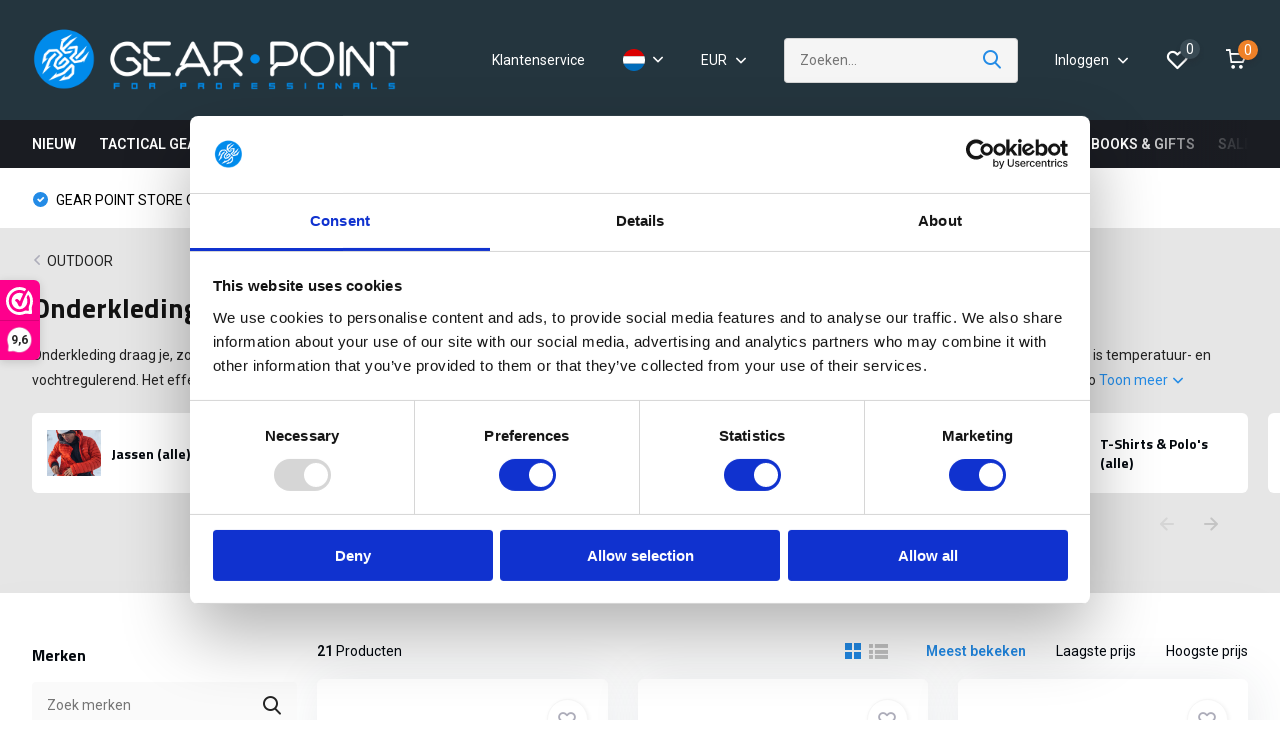

--- FILE ---
content_type: text/html;charset=utf-8
request_url: https://www.gearpoint.nl/nl/outdoor/onderkleding-alle/
body_size: 41539
content:
<!doctype html>
<html lang="nl" class="">
	<head>
                                                                                                                                                                                                                                                                                                                                                                                                                                                                                                                                                                                                                                                                         
<script type="text/javascript">
   window.dataLayer = window.dataLayer || [];
   dataLayer.push({
                                                                            
                  ecomm_pagetype: "category",
                  ecomm_category: "Onderkleding",
                  ecomm_prodid: "141437055,154838409,151433228,146396032,139890287,154837754,154838075,146398743,139123045,157158181,151433190,139122840,154837314,139122763,154838249,154836918,139122409,153989956,146396242,153992402,135489860",
                  ecomm_totalvalue: "1630.95"
                                                                             
                         
                  });
      
</script>
<script>
// <!-- Google Tag Manager -->
(function(w,d,s,l,i){w[l]=w[l]||[];w[l].push({'gtm.start':
new Date().getTime(),event:'gtm.js'});var f=d.getElementsByTagName(s)[0],
j=d.createElement(s),dl=l!='dataLayer'?'&l='+l:'';j.async=true;j.src=
'https://www.googletagmanager.com/gtm.js?id='+i+dl;f.parentNode.insertBefore(j,f);
})(window,document,'script','dataLayer','GTM-5557G58');
// <!-- End Google Tag Manager -->
</script>
        <meta charset="utf-8"/>
<!-- [START] 'blocks/head.rain' -->
<!--

  (c) 2008-2026 Lightspeed Netherlands B.V.
  http://www.lightspeedhq.com
  Generated: 16-01-2026 @ 09:06:11

-->
<link rel="canonical" href="https://www.gearpoint.nl/nl/outdoor/onderkleding-alle/"/>
<link rel="alternate" href="https://www.gearpoint.nl/nl/index.rss" type="application/rss+xml" title="Nieuwe producten"/>
<meta name="robots" content="noodp,noydir"/>
<meta name="google-site-verification" content="epxMnSpnuOKczkRhiut9y95xlwTrEg8XGJC0PzkJrAE"/>
<meta property="og:url" content="https://www.gearpoint.nl/nl/outdoor/onderkleding-alle/?source=facebook"/>
<meta property="og:site_name" content="GearPoint"/>
<meta property="og:title" content="Outdoor onderkleding - Gear Point"/>
<meta property="og:description" content="Je kwalitatief hoogwaardige outdoor onderkleding koop je bij Gear Point | Voor 15:00 uur besteld? Volgende werkdag bezorgd! "/>
<!--[if lt IE 9]>
<script src="https://cdn.webshopapp.com/assets/html5shiv.js?2025-02-20"></script>
<![endif]-->
<!-- [END] 'blocks/head.rain' -->
		<meta http-equiv="x-ua-compatible" content="ie=edge">
		<title>Outdoor onderkleding - Gear Point - GearPoint</title>
		<meta name="description" content="Je kwalitatief hoogwaardige outdoor onderkleding koop je bij Gear Point | Voor 15:00 uur besteld? Volgende werkdag bezorgd! ">
				<meta name="theme-color" content="#ffffff">
		<meta name="MobileOptimized" content="320">
		<meta name="HandheldFriendly" content="true">
		<meta name="viewport" content="width=device-width, initial-scale=1, initial-scale=1, minimum-scale=1, maximum-scale=1, user-scalable=no">
		<meta name="author" content="https://www.dmws.nl/">
		
		<link rel="preconnect" href="https://fonts.googleapis.com">
		<link rel="dns-prefetch" href="https://fonts.googleapis.com">
				<link rel="preconnect" href="//cdn.webshopapp.com/">
		<link rel="dns-prefetch" href="//cdn.webshopapp.com/">
    
    		<link rel="preload" href="https://fonts.googleapis.com/css?family=Roboto:300,400,500,600,700,800,900%7CTitillium%20Web:300,400,500,600,700,800,900" as="style">
    <link rel="preload" href="https://cdn.webshopapp.com/shops/176132/themes/176519/assets/owl-carousel-min.css?20260115143356" as="style">
    <link rel="preload" href="https://cdn.webshopapp.com/shops/176132/themes/176519/assets/fancybox.css?20260115143356" as="style">
    <link rel="preload" href="https://cdn.webshopapp.com/shops/176132/themes/176519/assets/icomoon.css?20260115143356" as="style">
    <link rel="preload" href="https://cdn.webshopapp.com/shops/176132/themes/176519/assets/compete.css?20260115143356" as="style">
    <link rel="preload" href="https://cdn.webshopapp.com/shops/176132/themes/176519/assets/custom.css?20260115143356" as="style">
    
    <link rel="preload" href="https://cdn.webshopapp.com/shops/176132/themes/176519/assets/jquery-3-4-1-min.js?20260115143356" as="script">
    <link rel="preload" href="https://cdn.webshopapp.com/shops/176132/themes/176519/assets/jquery-ui.js?20260115143356" as="script">
    <link rel="preload" href="https://cdn.webshopapp.com/shops/176132/themes/176519/assets/js-cookie-min.js?20260115143356" as="script">
    <link rel="preload" href="https://cdn.webshopapp.com/shops/176132/themes/176519/assets/owl-carousel-min.js?20260115143356" as="script">
    <link rel="preload" href="https://cdn.webshopapp.com/shops/176132/themes/176519/assets/fancybox.js?20260115143356" as="script">
    <link rel="preload" href="https://cdn.webshopapp.com/shops/176132/themes/176519/assets/lazyload.js?20260115143356" as="script">
    <link rel="preload" href="https://cdn.webshopapp.com/assets/gui.js?2025-02-20" as="script">
    <link rel="preload" href="https://cdn.webshopapp.com/shops/176132/themes/176519/assets/script.js?20260115143356" as="script">
    <link rel="preload" href="https://cdn.webshopapp.com/shops/176132/themes/176519/assets/custom.js?20260115143356" as="script">
        
    <link href="https://fonts.googleapis.com/css?family=Roboto:300,400,500,600,700,800,900%7CTitillium%20Web:300,400,500,600,700,800,900" rel="stylesheet" type="text/css">
    <link rel="stylesheet" href="https://cdn.webshopapp.com/shops/176132/themes/176519/assets/owl-carousel-min.css?20260115143356" type="text/css">
    <link rel="stylesheet" href="https://cdn.webshopapp.com/shops/176132/themes/176519/assets/fancybox.css?20260115143356" type="text/css">
    <link rel="stylesheet" href="https://cdn.webshopapp.com/shops/176132/themes/176519/assets/icomoon.css?20260115143356" type="text/css">
    <link rel="stylesheet" href="https://cdn.webshopapp.com/shops/176132/themes/176519/assets/compete.css?20260115143356" type="text/css">
    <link rel="stylesheet" href="https://cdn.webshopapp.com/shops/176132/themes/176519/assets/custom.css?20260115143356" type="text/css">
    
    <script src="https://cdn.webshopapp.com/shops/176132/themes/176519/assets/jquery-3-4-1-min.js?20260115143356"></script>

		<link rel="icon" type="image/x-icon" href="https://cdn.webshopapp.com/shops/176132/themes/176519/v/605762/assets/favicon.ico?20210413102136">
		<link rel="apple-touch-icon" href="https://cdn.webshopapp.com/shops/176132/themes/176519/v/605762/assets/favicon.ico?20210413102136">
    
    <meta name="msapplication-config" content="https://cdn.webshopapp.com/shops/176132/themes/176519/assets/browserconfig.xml?20260115143356">
<meta property="og:title" content="Outdoor onderkleding - Gear Point">
<meta property="og:type" content="website"> 
<meta property="og:site_name" content="GearPoint">
<meta property="og:url" content="https://www.gearpoint.nl/">
<meta property="og:image" content="https://cdn.webshopapp.com/shops/176132/themes/176519/v/2795946/assets/big-block-bg.jpg?20260115143355">
<meta name="twitter:title" content="Outdoor onderkleding - Gear Point">
<meta name="twitter:description" content="Je kwalitatief hoogwaardige outdoor onderkleding koop je bij Gear Point | Voor 15:00 uur besteld? Volgende werkdag bezorgd! ">
<meta name="twitter:site" content="GearPoint">
<meta name="twitter:card" content="https://cdn.webshopapp.com/shops/176132/themes/176519/v/605721/assets/logo.png?20210413102136">
<meta name="twitter:image" content="https://cdn.webshopapp.com/shops/176132/themes/176519/v/2795946/assets/big-block-bg.jpg?20260115143355">
<script type="application/ld+json">
  [
        {
      "@context": "http://schema.org/",
      "@type": "Organization",
      "url": "https://www.gearpoint.nl/",
      "name": "GearPoint",
      "legalName": "GearPoint",
      "description": "Je kwalitatief hoogwaardige outdoor onderkleding koop je bij Gear Point | Voor 15:00 uur besteld? Volgende werkdag bezorgd! ",
      "logo": "https://cdn.webshopapp.com/shops/176132/themes/176519/v/605721/assets/logo.png?20210413102136",
      "image": "https://cdn.webshopapp.com/shops/176132/themes/176519/v/2795946/assets/big-block-bg.jpg?20260115143355",
      "contactPoint": {
        "@type": "ContactPoint",
        "contactType": "Customer service",
        "telephone": "+31 (0)33 7200 999"
      },
      "address": {
        "@type": "PostalAddress",
        "streetAddress": "Siliciumweg 26",
        "addressLocality": "Nederland",
        "postalCode": "3812 SX Amersfoort",
        "addressCountry": "NL"
      }
      ,
      "aggregateRating": {
          "@type": "AggregateRating",
                    "worstRating": "1",
                              "url":""
      }
         
    },
    { 
      "@context": "http://schema.org", 
      "@type": "WebSite", 
      "url": "https://www.gearpoint.nl/", 
      "name": "GearPoint",
      "description": "Je kwalitatief hoogwaardige outdoor onderkleding koop je bij Gear Point | Voor 15:00 uur besteld? Volgende werkdag bezorgd! ",
      "author": [
        {
          "@type": "Organization",
          "url": "https://www.dmws.nl/",
          "name": "DMWS B.V.",
          "address": {
            "@type": "PostalAddress",
            "streetAddress": "Klokgebouw 195 (Strijp-S)",
            "addressLocality": "Eindhoven",
            "addressRegion": "NB",
            "postalCode": "5617 AB",
            "addressCountry": "NL"
          }
        }
      ]
    }
  ]
</script>
    
	</head>
	<body>
    <!-- Google Tag Manager (noscript) -->
<noscript><iframe src="https://www.googletagmanager.com/ns.html?id=GTM-5557G58"
height="0" width="0" style="display:none;visibility:hidden"></iframe></noscript>
<!-- End Google Tag Manager (noscript) -->
    <!-- Google Tag Manager (noscript) --><noscript><iframe src="https://www.googletagmanager.com/ns.html?id=GTM-5557G58"
      height="0" width="0" style="display:none;visibility:hidden"></iframe></noscript><!-- End Google Tag Manager (noscript) --><ul class="hidden-data hidden"><li>176132</li><li>176519</li><li>ja</li><li>nl</li><li>live</li><li>info//gearpoint/nl</li><li>https://www.gearpoint.nl/nl/</li></ul><header id="top" class="hide-on-scroll"><div class="top-wrap fixed default"><section class="main pos-r"><div class="container pos-r"><div class="d-flex align-center justify-between"><div class="d-flex align-center"><div id="mobile-menu-btn" class="d-none show-1000"><div class="hamburger"><span></span><span></span><span></span><span></span></div></div><a href="https://www.gearpoint.nl/nl/account/login/" rel="nofollow" class="hidden show-575-flex"><i class="icon-login"></i></a><div id="logo" class="d-flex align-center"><a href="https://www.gearpoint.nl/nl/" accesskey="h"><img class="hide-1000 desktop-logo" src="https://cdn.webshopapp.com/shops/176132/themes/176519/v/605721/assets/logo.png?20210413102136" alt="GearPoint" height="120" width="380" /><img class="d-none show-1000 mobile-logo" src="https://cdn.webshopapp.com/shops/176132/themes/176519/v/605544/assets/logo-mobile.png?20210413102136" alt="GearPoint" height="120" width="380" /></a></div></div><div class="d-flex align-center justify-end top-nav"><a href="/nl/service/" class="hide-1000">Klantenservice</a><div class="lang with-drop list hide-768"><div class="current"><img class="lazy" src="https://cdn.webshopapp.com/shops/176132/themes/176519/assets/lazy-preload.jpg?20260115143356" data-src="https://cdn.webshopapp.com/shops/176132/themes/176519/assets/flag-nl.svg?20260115143356" alt="Nederlands" width="22" height="22"><span><i class="icon-arrow-down"></i></span></div><div class="dropdown"><ul><li><a title="Nederlands" lang="nl" href="https://www.gearpoint.nl/nl/go/category/9572505" rel="nofollow"><img class="lazy" src="https://cdn.webshopapp.com/shops/176132/themes/176519/assets/lazy-preload.jpg?20260115143356" data-src="https://cdn.webshopapp.com/shops/176132/themes/176519/assets/flag-nl.svg?20260115143356" alt="Nederlands" width="18" height="18"><span>Nederlands</span></a></li><li><a title="English" lang="en" href="https://www.gearpoint.nl/en/go/category/9572505" rel="nofollow"><img class="lazy" src="https://cdn.webshopapp.com/shops/176132/themes/176519/assets/lazy-preload.jpg?20260115143356" data-src="https://cdn.webshopapp.com/shops/176132/themes/176519/assets/flag-en.svg?20260115143356" alt="English" width="18" height="18"><span>English</span></a></li></ul></div></div><div class="currency with-drop list hide-768"><div class="current">EUR <span><i class="icon-arrow-down"></i></span></div><div class="dropdown"><ul><li><a rel="nofollow" href="https://www.gearpoint.nl/nl/session/currency/eur/go/category/9572505/"><span class="cur-icon">€</span><span>EUR</span></a></li><li><a rel="nofollow" href="https://www.gearpoint.nl/nl/session/currency/gbp/go/category/9572505/"><span class="cur-icon">£</span><span>GBP</span></a></li></ul></div></div><div id="showSearch" class="hide-575"><input type="search" value="" placeholder="Zoeken..."><button type="submit" title="Zoeken" disabled="disabled"><i class="icon-search"></i></button></div><div class="login with-drop hide-575"><a href="https://www.gearpoint.nl/nl/account/login/" rel="nofollow"><span>Inloggen <i class="icon-arrow-down"></i></span></a><div class="dropdown"><form method="post" id="formLogin" action="https://www.gearpoint.nl/nl/account/loginPost/?return=https://www.gearpoint.nl/nl/outdoor/onderkleding-alle/"><h3>Inloggen</h3><p>Maak bestellen nóg makkelijker!</p><div><label for="formLoginEmail">E-mailadres<span class="c-negatives">*</span></label><input type="email" id="formLoginEmail" name="email" placeholder="E-mailadres" autocomplete='email' tabindex=1 required></div><div><label for="formLoginPassword">Wachtwoord</label><a href="https://www.gearpoint.nl/nl/account/password/" rel="nofollow" class="forgot" tabindex=6>Wachtwoord vergeten?</a><input type="password" id="formLoginPassword" name="password" placeholder="Wachtwoord" autocomplete="current-password" tabindex=2 required></div><div><input type="hidden" name="key" value="8ee0111a29a38fb3f24491356cef5eff" /><input type="hidden" name="type" value="login" /><button type="submit" onclick="$('#formLogin').submit(); return false;" class="btn" tabindex=3>Inloggen</button></div></form><div><p class="register">Nog geen account? <a href="https://www.gearpoint.nl/nl/account/register/" rel="nofollow" tabindex=5>Account aanmaken</a></p></div></div></div><div class="favorites"><a href="https://www.gearpoint.nl/nl/account/wishlist/" rel="nofollow" class="count"><span class="items" data-wishlist-items="">0</span><i class="icon-wishlist"></i></a></div><div class="cart with-drop"><a href="https://www.gearpoint.nl/nl/cart/" class="count"><span>0</span><i class="icon-cart"></i></a><div class="dropdown"><h3>Winkelwagen</h3><i class="icon-close hidden show-575"></i><p>Uw winkelwagen is leeg</p></div></div></div></div></div><div class="search-autocomplete"><div id="searchExpanded"><div class="container pos-r d-flex align-center"><form action="https://www.gearpoint.nl/nl/search/" method="get" id="formSearch"  class="search-form d-flex align-center"  data-search-type="desktop"><span onclick="$(this).closest('form').submit();" title="Zoeken" class="search-icon"><i class="icon-search"></i></span><input type="text" name="q" autocomplete="off"  value="" placeholder="Zoeken" class="standard-input" data-input="desktop"/></form><div class="close hide-575">Sluiten</div></div><div class="overlay hide-575"></div></div><div class="container pos-r"><div id="searchResults" class="results-wrap with-filter with-cats" data-search-type="desktop"><div class="close"><i class="icon-close"></i></div><h4>Categorieën</h4><div class="categories hidden"><ul class="d-flex"></ul></div><div class="d-flex justify-between"><div class="filter-scroll-wrap"><div class="filter-scroll"><div class="subtitle title-font">Filters</div><form data-search-type="desktop"><div class="filter-boxes"><div class="filter-wrap sort"><select name="sort" class="custom-select"></select></div></div><div class="filter-boxes custom-filters"></div></form></div></div><ul class="search-products products-livesearch"></ul></div><div class="more"><a href="#" class="btn accent">Bekijk alle resultaten <span>(0)</span></a></div></div></div></div></section><section id="menu" class="hide-1000 megamenu"><div class="container"><nav class="menu"><ul class="d-flex align-center"><li class="item"><a class="itemLink" href="https://www.gearpoint.nl/nl/nieuw/" title="NIEUW">NIEUW</a></li><li class="item has-children"><a class="itemLink" href="https://www.gearpoint.nl/nl/tactical-gear/" title="TACTICAL GEAR">TACTICAL GEAR</a><ul class="subnav"><li class="subitem has-children hoofd-selector"><a class="subitemLink sub-hoofd-item " href="https://www.gearpoint.nl/nl/tactical-gear/plate-carriers-platen-vesten-alle/" title="Plate Carriers, Platen &amp; Vesten (alle)">Plate Carriers, Platen &amp; Vesten (alle)</a><ul class="subsubnav"><li class="subitem"><a class="subitemLink" href="https://www.gearpoint.nl/nl/tactical-gear/plate-carriers-platen-vesten-alle/plate-carriers-vesten/" title="Plate Carriers &amp; Vesten">Plate Carriers &amp; Vesten</a></li><li class="subitem"><a class="subitemLink" href="https://www.gearpoint.nl/nl/tactical-gear/plate-carriers-platen-vesten-alle/balistische-platen-panelen/" title="Balistische Platen &amp; Panelen">Balistische Platen &amp; Panelen</a></li><li class="subitem"><a class="subitemLink" href="https://www.gearpoint.nl/nl/tactical-gear/plate-carriers-platen-vesten-alle/camouflage-plate-carriers/" title="Camouflage Plate Carriers">Camouflage Plate Carriers</a></li><li class="subitem"><a class="subitemLink" href="https://www.gearpoint.nl/nl/tactical-gear/plate-carriers-platen-vesten-alle/tactische-vesten/" title="Tactische Vesten">Tactische Vesten</a></li><li class="subitem"><a class="subitemLink" href="https://www.gearpoint.nl/nl/tactical-gear/plate-carriers-platen-vesten-alle/accessoires/" title="Accessoires">Accessoires</a></li></ul></li><li class="subitem has-children hoofd-selector"><a class="subitemLink sub-hoofd-item " href="https://www.gearpoint.nl/nl/tactical-gear/helmen-helmlampen-alle/" title="Helmen &amp; Helmlampen (alle)">Helmen &amp; Helmlampen (alle)</a><ul class="subsubnav"><li class="subitem"><a class="subitemLink" href="https://www.gearpoint.nl/nl/tactical-gear/helmen-helmlampen-alle/tactische-helmen/" title="Tactische Helmen">Tactische Helmen</a></li><li class="subitem"><a class="subitemLink" href="https://www.gearpoint.nl/nl/tactical-gear/helmen-helmlampen-alle/ballistische-helmen/" title="Ballistische Helmen">Ballistische Helmen</a></li><li class="subitem"><a class="subitemLink" href="https://www.gearpoint.nl/nl/tactical-gear/helmen-helmlampen-alle/search-rescue-helmen/" title="Search &amp; Rescue Helmen">Search &amp; Rescue Helmen</a></li><li class="subitem"><a class="subitemLink" href="https://www.gearpoint.nl/nl/tactical-gear/helmen-helmlampen-alle/helmlampen-helmaccessoires/" title="Helmlampen &amp; Helmaccessoires">Helmlampen &amp; Helmaccessoires</a></li><li class="subitem"><a class="subitemLink" href="https://www.gearpoint.nl/nl/tactical-gear/helmen-helmlampen-alle/helm-covers/" title="Helm Covers">Helm Covers</a></li></ul></li><li class="subitem has-children hoofd-selector"><a class="subitemLink sub-hoofd-item " href="https://www.gearpoint.nl/nl/tactical-gear/utility-materiaal-pouches-alle/" title="Utility &amp; Materiaal Pouches (alle)">Utility &amp; Materiaal Pouches (alle)</a><ul class="subsubnav"><li class="subitem"><a class="subitemLink" href="https://www.gearpoint.nl/nl/tactical-gear/utility-materiaal-pouches-alle/admin-utility-pouches/" title="Admin &amp; Utility Pouches">Admin &amp; Utility Pouches</a></li><li class="subitem"><a class="subitemLink" href="https://www.gearpoint.nl/nl/tactical-gear/utility-materiaal-pouches-alle/medic-ifak-pouches/" title="Medic &amp; IFAK Pouches">Medic &amp; IFAK Pouches</a></li><li class="subitem"><a class="subitemLink" href="https://www.gearpoint.nl/nl/tactical-gear/utility-materiaal-pouches-alle/radio-pouches/" title="Radio Pouches">Radio Pouches</a></li><li class="subitem"><a class="subitemLink" href="https://www.gearpoint.nl/nl/tactical-gear/utility-materiaal-pouches-alle/camera-lens-pouches/" title="Camera &amp; Lens Pouches">Camera &amp; Lens Pouches</a></li><li class="subitem"><a class="subitemLink" href="https://www.gearpoint.nl/nl/tactical-gear/utility-materiaal-pouches-alle/hydration-camelbak-pouches/" title="Hydration &amp; CamelBak Pouches">Hydration &amp; CamelBak Pouches</a></li><li><a href="https://www.gearpoint.nl/nl/tactical-gear/utility-materiaal-pouches-alle/" class="more">Bekijk alles</a></li></ul></li><li class="subitem has-children hoofd-selector"><a class="subitemLink sub-hoofd-item " href="https://www.gearpoint.nl/nl/tactical-gear/chest-rigs-leg-panels-alle/" title="Chest Rigs &amp; Leg Panels (alle)">Chest Rigs &amp; Leg Panels (alle)</a><ul class="subsubnav"><li class="subitem"><a class="subitemLink" href="https://www.gearpoint.nl/nl/tactical-gear/chest-rigs-leg-panels-alle/chest-rigs/" title="Chest Rigs">Chest Rigs</a></li><li class="subitem"><a class="subitemLink" href="https://www.gearpoint.nl/nl/tactical-gear/chest-rigs-leg-panels-alle/covert-chest-rigs/" title="Covert Chest Rigs">Covert Chest Rigs</a></li><li class="subitem"><a class="subitemLink" href="https://www.gearpoint.nl/nl/tactical-gear/chest-rigs-leg-panels-alle/leg-panels/" title="Leg Panels">Leg Panels</a></li><li class="subitem"><a class="subitemLink" href="https://www.gearpoint.nl/nl/tactical-gear/chest-rigs-leg-panels-alle/accessoires/" title="Accessoires">Accessoires</a></li></ul></li><li class="subitem has-children hoofd-selector"><a class="subitemLink sub-hoofd-item " href="https://www.gearpoint.nl/nl/tactical-gear/patroonhouder-dump-pouches-alle/" title="Patroonhouder &amp; Dump Pouches (alle)">Patroonhouder &amp; Dump Pouches (alle)</a><ul class="subsubnav"><li class="subitem"><a class="subitemLink" href="https://www.gearpoint.nl/nl/tactical-gear/patroonhouder-dump-pouches-alle/pistol-mag-pouches/" title="Pistol Mag Pouches">Pistol Mag Pouches</a></li><li class="subitem"><a class="subitemLink" href="https://www.gearpoint.nl/nl/tactical-gear/patroonhouder-dump-pouches-alle/m4-hk416-ar15-mag-pouches/" title="M4 / HK416 / AR15 Mag Pouches ">M4 / HK416 / AR15 Mag Pouches </a></li><li class="subitem"><a class="subitemLink" href="https://www.gearpoint.nl/nl/tactical-gear/patroonhouder-dump-pouches-alle/hk417-g28-mag-pouches/" title="HK417 &amp; G28 Mag Pouches">HK417 &amp; G28 Mag Pouches</a></li><li class="subitem"><a class="subitemLink" href="https://www.gearpoint.nl/nl/tactical-gear/patroonhouder-dump-pouches-alle/mp5-mp7-mp9-mag-pouches/" title="MP5 / MP7 / MP9 Mag Pouches">MP5 / MP7 / MP9 Mag Pouches</a></li><li class="subitem"><a class="subitemLink" href="https://www.gearpoint.nl/nl/tactical-gear/patroonhouder-dump-pouches-alle/dump-pouches/" title="Dump Pouches">Dump Pouches</a></li><li><a href="https://www.gearpoint.nl/nl/tactical-gear/patroonhouder-dump-pouches-alle/" class="more">Bekijk alles</a></li></ul></li><li class="subitem has-children hoofd-selector"><a class="subitemLink sub-hoofd-item " href="https://www.gearpoint.nl/nl/tactical-gear/koppels-riemen-battle-belts-alle/" title="Koppels, Riemen &amp; Battle Belts (alle)">Koppels, Riemen &amp; Battle Belts (alle)</a><ul class="subsubnav"><li class="subitem"><a class="subitemLink" href="https://www.gearpoint.nl/nl/tactical-gear/koppels-riemen-battle-belts-alle/riemen/" title="Riemen">Riemen</a></li><li class="subitem"><a class="subitemLink" href="https://www.gearpoint.nl/nl/tactical-gear/koppels-riemen-battle-belts-alle/battle-warrior-belts/" title="Battle / Warrior Belts">Battle / Warrior Belts</a></li><li class="subitem"><a class="subitemLink" href="https://www.gearpoint.nl/nl/tactical-gear/koppels-riemen-battle-belts-alle/koppels/" title="Koppels">Koppels</a></li><li class="subitem"><a class="subitemLink" href="https://www.gearpoint.nl/nl/tactical-gear/koppels-riemen-battle-belts-alle/belt-accessiores/" title="Belt Accessiores">Belt Accessiores</a></li></ul></li><li class="subitem has-children hoofd-selector"><a class="subitemLink sub-hoofd-item " href="https://www.gearpoint.nl/nl/tactical-gear/zaklampen-verlichting-alle/" title="Zaklampen / Verlichting (alle)">Zaklampen / Verlichting (alle)</a><ul class="subsubnav"><li class="subitem"><a class="subitemLink" href="https://www.gearpoint.nl/nl/tactical-gear/zaklampen-verlichting-alle/zaklampen/" title="Zaklampen ">Zaklampen </a></li><li class="subitem"><a class="subitemLink" href="https://www.gearpoint.nl/nl/tactical-gear/zaklampen-verlichting-alle/helmlampen/" title="Helmlampen">Helmlampen</a></li><li class="subitem"><a class="subitemLink" href="https://www.gearpoint.nl/nl/tactical-gear/zaklampen-verlichting-alle/hoofdlampen/" title="Hoofdlampen">Hoofdlampen</a></li><li class="subitem"><a class="subitemLink" href="https://www.gearpoint.nl/nl/tactical-gear/zaklampen-verlichting-alle/remote-area-lampen/" title="Remote Area Lampen">Remote Area Lampen</a></li><li class="subitem"><a class="subitemLink" href="https://www.gearpoint.nl/nl/tactical-gear/zaklampen-verlichting-alle/fietslampen/" title="Fietslampen">Fietslampen</a></li><li><a href="https://www.gearpoint.nl/nl/tactical-gear/zaklampen-verlichting-alle/" class="more">Bekijk alles</a></li></ul></li><li class="subitem has-children hoofd-selector"><a class="subitemLink sub-hoofd-item " href="https://www.gearpoint.nl/nl/tactical-gear/brillen-goggles-alle/" title="Brillen &amp; Goggles (alle)">Brillen &amp; Goggles (alle)</a><ul class="subsubnav"><li class="subitem"><a class="subitemLink" href="https://www.gearpoint.nl/nl/tactical-gear/brillen-goggles-alle/brillen-ballistische/" title="Brillen Ballistische">Brillen Ballistische</a></li><li class="subitem"><a class="subitemLink" href="https://www.gearpoint.nl/nl/tactical-gear/brillen-goggles-alle/goggles-ballistisch/" title="Goggles Ballistisch">Goggles Ballistisch</a></li><li class="subitem"><a class="subitemLink" href="https://www.gearpoint.nl/nl/tactical-gear/brillen-goggles-alle/losse-lenzen-inserts/" title="Losse Lenzen &amp; Inserts">Losse Lenzen &amp; Inserts</a></li><li class="subitem"><a class="subitemLink" href="https://www.gearpoint.nl/nl/tactical-gear/brillen-goggles-alle/brillen-cases/" title="Brillen Cases">Brillen Cases</a></li><li class="subitem"><a class="subitemLink" href="https://www.gearpoint.nl/nl/tactical-gear/brillen-goggles-alle/antifog-schoonmaak-sprays/" title="AntiFog &amp; Schoonmaak Sprays">AntiFog &amp; Schoonmaak Sprays</a></li></ul></li><li class="subitem has-children hoofd-selector"><a class="subitemLink sub-hoofd-item " href="https://www.gearpoint.nl/nl/tactical-gear/messen-multitools-alle/" title="Messen &amp; Multitools (alle)">Messen &amp; Multitools (alle)</a><ul class="subsubnav"><li class="subitem"><a class="subitemLink" href="https://www.gearpoint.nl/nl/tactical-gear/messen-multitools-alle/messen-bijlen/" title="Messen &amp; Bijlen">Messen &amp; Bijlen</a></li><li class="subitem"><a class="subitemLink" href="https://www.gearpoint.nl/nl/tactical-gear/messen-multitools-alle/multitools-gereedschap/" title="Multitools &amp; Gereedschap">Multitools &amp; Gereedschap</a></li><li class="subitem"><a class="subitemLink" href="https://www.gearpoint.nl/nl/tactical-gear/messen-multitools-alle/training-messen-dummy-knives/" title="Training Messen / Dummy Knives">Training Messen / Dummy Knives</a></li><li class="subitem"><a class="subitemLink" href="https://www.gearpoint.nl/nl/tactical-gear/messen-multitools-alle/zelfverdediging/" title="Zelfverdediging">Zelfverdediging</a></li></ul></li><li class="subitem has-children hoofd-selector"><a class="subitemLink sub-hoofd-item " href="https://www.gearpoint.nl/nl/tactical-gear/eten-drinken-alle/" title="Eten &amp; Drinken (alle)">Eten &amp; Drinken (alle)</a><ul class="subsubnav"><li class="subitem"><a class="subitemLink" href="https://www.gearpoint.nl/nl/tactical-gear/eten-drinken-alle/drinkflessen-thermosflessen/" title="Drinkflessen &amp; Thermosflessen">Drinkflessen &amp; Thermosflessen</a></li><li class="subitem"><a class="subitemLink" href="https://www.gearpoint.nl/nl/tactical-gear/eten-drinken-alle/bekers-borden-bestek/" title="Bekers, Borden &amp; Bestek">Bekers, Borden &amp; Bestek</a></li><li class="subitem"><a class="subitemLink" href="https://www.gearpoint.nl/nl/tactical-gear/eten-drinken-alle/koelboxen-koeltassen/" title="Koelboxen &amp; Koeltassen">Koelboxen &amp; Koeltassen</a></li><li class="subitem"><a class="subitemLink" href="https://www.gearpoint.nl/nl/tactical-gear/eten-drinken-alle/branders-pannen/" title="Branders &amp; Pannen">Branders &amp; Pannen</a></li><li class="subitem"><a class="subitemLink" href="https://www.gearpoint.nl/nl/tactical-gear/eten-drinken-alle/maaltijden-dranken/" title="Maaltijden &amp; Dranken">Maaltijden &amp; Dranken</a></li></ul></li><li class="subitem"><a class="subitemLink sub-hoofd-item " href="https://www.gearpoint.nl/nl/tactical-gear/tijd-navigatie-schrijfwaren-alle/" title="Tijd, Navigatie &amp; Schrijfwaren (alle)">Tijd, Navigatie &amp; Schrijfwaren (alle)</a></li><li class="subitem"><a class="subitemLink sub-hoofd-item " href="https://www.gearpoint.nl/nl/tactical-gear/holsters-slings-lanyards-alle/" title="Holsters, Slings &amp; Lanyards (alle)">Holsters, Slings &amp; Lanyards (alle)</a></li><li class="subitem"><a class="subitemLink sub-hoofd-item " href="https://www.gearpoint.nl/nl/tactical-gear/camouflage-observatie-fotografie-alle/" title="Camouflage, Observatie &amp; Fotografie (alle)">Camouflage, Observatie &amp; Fotografie (alle)</a></li><li class="subitem"><a class="subitemLink sub-hoofd-item " href="https://www.gearpoint.nl/nl/tactical-gear/voertuig-uitrusting-alle/" title="Voertuig-uitrusting (alle)">Voertuig-uitrusting (alle)</a></li><li class="subitem"><a class="subitemLink sub-hoofd-item " href="https://www.gearpoint.nl/nl/tactical-gear/faraday-data-protection-alle/" title="Faraday &amp; Data Protection (alle)">Faraday &amp; Data Protection (alle)</a></li><li class="subitem"><a class="subitemLink sub-hoofd-item " href="https://www.gearpoint.nl/nl/tactical-gear/tactische-horloges-alle/" title="Tactische Horloges (alle)">Tactische Horloges (alle)</a></li><li class="subitem"><a class="subitemLink sub-hoofd-item " href="https://www.gearpoint.nl/nl/tactical-gear/ontspannen-alle/" title="Ontspannen (alle)">Ontspannen (alle)</a></li><li class="subitem"><a class="subitemLink sub-hoofd-item " href="https://www.gearpoint.nl/nl/tactical-gear/tactisch-klimmen-alle/" title="Tactisch Klimmen (alle)">Tactisch Klimmen (alle)</a></li><li class="subitem"><a class="subitemLink sub-hoofd-item " href="https://www.gearpoint.nl/nl/tactical-gear/wallets-id-holders-alle/" title="Wallets &amp; ID Holders (alle)">Wallets &amp; ID Holders (alle)</a></li><li class="subitem"><a class="subitemLink sub-hoofd-item " href="https://www.gearpoint.nl/nl/tactical-gear/bevestigingsmateriaal-alle/" title="Bevestigingsmateriaal (alle)">Bevestigingsmateriaal (alle)</a></li><li class="subitem"><a class="subitemLink sub-hoofd-item " href="https://www.gearpoint.nl/nl/tactical-gear/emblemen-patches-alle/" title="Emblemen &amp; Patches (alle)">Emblemen &amp; Patches (alle)</a></li><li class="subitem"><a class="subitemLink sub-hoofd-item " href="https://www.gearpoint.nl/nl/tactical-gear/schietsport-accessoires/" title="Schietsport Accessoires">Schietsport Accessoires</a></li></ul></li><li class="item has-children"><a class="itemLink" href="https://www.gearpoint.nl/nl/tassen-koffers/" title="TASSEN &amp; KOFFERS">TASSEN &amp; KOFFERS</a><ul class="subnav"><li class="subitem"><a class="subitemLink sub-hoofd-item " href="https://www.gearpoint.nl/nl/tassen-koffers/rugzakken/" title="Rugzakken">Rugzakken</a></li><li class="subitem"><a class="subitemLink sub-hoofd-item " href="https://www.gearpoint.nl/nl/tassen-koffers/sling-bags-hip-bags/" title="Sling Bags &amp; Hip Bags">Sling Bags &amp; Hip Bags</a></li><li class="subitem"><a class="subitemLink sub-hoofd-item " href="https://www.gearpoint.nl/nl/tassen-koffers/schouder-laptoptassen/" title="Schouder- &amp; Laptoptassen">Schouder- &amp; Laptoptassen</a></li><li class="subitem"><a class="subitemLink sub-hoofd-item " href="https://www.gearpoint.nl/nl/tassen-koffers/medic-tassen/" title="Medic Tassen">Medic Tassen</a></li><li class="subitem"><a class="subitemLink sub-hoofd-item " href="https://www.gearpoint.nl/nl/tassen-koffers/faraday-tassen-pouches/" title="Faraday Tassen &amp; Pouches">Faraday Tassen &amp; Pouches</a></li><li class="subitem"><a class="subitemLink sub-hoofd-item " href="https://www.gearpoint.nl/nl/tassen-koffers/waterdichte-tassen-koffers/" title="Waterdichte Tassen &amp; Koffers">Waterdichte Tassen &amp; Koffers</a></li><li class="subitem"><a class="subitemLink sub-hoofd-item " href="https://www.gearpoint.nl/nl/tassen-koffers/fotografie-camera-tassen/" title="Fotografie &amp; Camera Tassen">Fotografie &amp; Camera Tassen</a></li><li class="subitem"><a class="subitemLink sub-hoofd-item " href="https://www.gearpoint.nl/nl/tassen-koffers/duffels-trolleys/" title="Duffels &amp; Trolley&#039;s">Duffels &amp; Trolley&#039;s</a></li><li class="subitem"><a class="subitemLink sub-hoofd-item " href="https://www.gearpoint.nl/nl/tassen-koffers/gear-cases/" title="Gear Cases">Gear Cases</a></li><li class="subitem"><a class="subitemLink sub-hoofd-item " href="https://www.gearpoint.nl/nl/tassen-koffers/wapentassen-foudralen/" title="Wapentassen &amp; Foudralen">Wapentassen &amp; Foudralen</a></li><li class="subitem"><a class="subitemLink sub-hoofd-item " href="https://www.gearpoint.nl/nl/tassen-koffers/koelboxen-koeltassen/" title="Koelboxen &amp; Koeltassen">Koelboxen &amp; Koeltassen</a></li><li class="subitem"><a class="subitemLink sub-hoofd-item " href="https://www.gearpoint.nl/nl/tassen-koffers/tas-koffer-accessoires/" title="Tas &amp; Koffer Accessoires">Tas &amp; Koffer Accessoires</a></li></ul></li><li class="item"><a class="itemLink" href="https://www.gearpoint.nl/nl/beschermende-kleding/" title="BESCHERMENDE KLEDING">BESCHERMENDE KLEDING</a></li><li class="item has-children"><a class="itemLink" href="https://www.gearpoint.nl/nl/militairen/" title="MILITAIREN">MILITAIREN</a><ul class="subnav"><li class="subitem has-children hoofd-selector"><a class="subitemLink sub-hoofd-item " href="https://www.gearpoint.nl/nl/militairen/jassen-alle/" title="Jassen (alle)">Jassen (alle)</a><ul class="subsubnav"><li class="subitem"><a class="subitemLink" href="https://www.gearpoint.nl/nl/militairen/jassen-alle/winterjassen/" title="Winterjassen">Winterjassen</a></li><li class="subitem"><a class="subitemLink" href="https://www.gearpoint.nl/nl/militairen/jassen-alle/softshell-jassen/" title="Softshell Jassen">Softshell Jassen</a></li><li class="subitem"><a class="subitemLink" href="https://www.gearpoint.nl/nl/militairen/jassen-alle/hardshell-jassen/" title="Hardshell Jassen">Hardshell Jassen</a></li><li class="subitem"><a class="subitemLink" href="https://www.gearpoint.nl/nl/militairen/jassen-alle/waterdichte-jassen/" title="Waterdichte Jassen">Waterdichte Jassen</a></li><li class="subitem"><a class="subitemLink" href="https://www.gearpoint.nl/nl/militairen/jassen-alle/heren-jassen/" title="Heren Jassen">Heren Jassen</a></li></ul></li><li class="subitem has-children hoofd-selector"><a class="subitemLink sub-hoofd-item " href="https://www.gearpoint.nl/nl/militairen/broeken-alle/" title="Broeken (alle)">Broeken (alle)</a><ul class="subsubnav"><li class="subitem"><a class="subitemLink" href="https://www.gearpoint.nl/nl/militairen/broeken-alle/lange-broeken-heren/" title="Lange Broeken (Heren)">Lange Broeken (Heren)</a></li><li class="subitem"><a class="subitemLink" href="https://www.gearpoint.nl/nl/militairen/broeken-alle/lange-broeken-dames/" title="Lange Broeken (Dames)">Lange Broeken (Dames)</a></li><li class="subitem"><a class="subitemLink" href="https://www.gearpoint.nl/nl/militairen/broeken-alle/camouflage-broeken/" title="Camouflage Broeken">Camouflage Broeken</a></li><li class="subitem"><a class="subitemLink" href="https://www.gearpoint.nl/nl/militairen/broeken-alle/kniebeschermers/" title="Kniebeschermers">Kniebeschermers</a></li><li class="subitem"><a class="subitemLink" href="https://www.gearpoint.nl/nl/militairen/broeken-alle/korte-broeken/" title="Korte Broeken">Korte Broeken</a></li><li><a href="https://www.gearpoint.nl/nl/militairen/broeken-alle/" class="more">Bekijk alles</a></li></ul></li><li class="subitem has-children hoofd-selector"><a class="subitemLink sub-hoofd-item " href="https://www.gearpoint.nl/nl/militairen/schoenen-sokken-alle/" title="Schoenen &amp; Sokken (alle)">Schoenen &amp; Sokken (alle)</a><ul class="subsubnav"><li class="subitem"><a class="subitemLink" href="https://www.gearpoint.nl/nl/militairen/schoenen-sokken-alle/lage-schoenen/" title="Lage Schoenen">Lage Schoenen</a></li><li class="subitem"><a class="subitemLink" href="https://www.gearpoint.nl/nl/militairen/schoenen-sokken-alle/halfhoge-schoenen/" title="Halfhoge Schoenen">Halfhoge Schoenen</a></li><li class="subitem"><a class="subitemLink" href="https://www.gearpoint.nl/nl/militairen/schoenen-sokken-alle/hoge-schoenen/" title="Hoge Schoenen">Hoge Schoenen</a></li><li class="subitem"><a class="subitemLink" href="https://www.gearpoint.nl/nl/militairen/schoenen-sokken-alle/waterdichte-schoenen/" title="Waterdichte schoenen">Waterdichte schoenen</a></li><li class="subitem"><a class="subitemLink" href="https://www.gearpoint.nl/nl/militairen/schoenen-sokken-alle/sokken/" title="Sokken">Sokken</a></li><li><a href="https://www.gearpoint.nl/nl/militairen/schoenen-sokken-alle/" class="more">Bekijk alles</a></li></ul></li><li class="subitem has-children hoofd-selector"><a class="subitemLink sub-hoofd-item " href="https://www.gearpoint.nl/nl/militairen/handschoenen-alle/" title="Handschoenen (alle)">Handschoenen (alle)</a><ul class="subsubnav"><li class="subitem"><a class="subitemLink" href="https://www.gearpoint.nl/nl/militairen/handschoenen-alle/steek-snijwerende-handschoenen/" title="Steek- &amp; Snijwerende Handschoenen">Steek- &amp; Snijwerende Handschoenen</a></li><li class="subitem"><a class="subitemLink" href="https://www.gearpoint.nl/nl/militairen/handschoenen-alle/prik-steek-snijwerende-handschoenen/" title="Prik-/Steek &amp; Snijwerende Handschoenen">Prik-/Steek &amp; Snijwerende Handschoenen</a></li><li class="subitem"><a class="subitemLink" href="https://www.gearpoint.nl/nl/militairen/handschoenen-alle/camouflage-handschoenen/" title="Camouflage Handschoenen">Camouflage Handschoenen</a></li><li class="subitem"><a class="subitemLink" href="https://www.gearpoint.nl/nl/militairen/handschoenen-alle/fouilleer-handschoenen/" title="Fouilleer Handschoenen">Fouilleer Handschoenen</a></li><li class="subitem"><a class="subitemLink" href="https://www.gearpoint.nl/nl/militairen/handschoenen-alle/winterhandschoenen/" title="Winterhandschoenen">Winterhandschoenen</a></li><li><a href="https://www.gearpoint.nl/nl/militairen/handschoenen-alle/" class="more">Bekijk alles</a></li></ul></li><li class="subitem has-children hoofd-selector"><a class="subitemLink sub-hoofd-item " href="https://www.gearpoint.nl/nl/militairen/hoofdbedekking-alle/" title="Hoofdbedekking (alle)">Hoofdbedekking (alle)</a><ul class="subsubnav"><li class="subitem"><a class="subitemLink" href="https://www.gearpoint.nl/nl/militairen/hoofdbedekking-alle/helmen/" title="Helmen">Helmen</a></li><li class="subitem"><a class="subitemLink" href="https://www.gearpoint.nl/nl/militairen/hoofdbedekking-alle/caps-petten/" title="Caps / Petten">Caps / Petten</a></li><li class="subitem"><a class="subitemLink" href="https://www.gearpoint.nl/nl/militairen/hoofdbedekking-alle/balaclavas-bivakmutsen-buffs/" title="Balaclava&#039;s / Bivakmutsen &amp; Buff&#039;s">Balaclava&#039;s / Bivakmutsen &amp; Buff&#039;s</a></li><li class="subitem"><a class="subitemLink" href="https://www.gearpoint.nl/nl/militairen/hoofdbedekking-alle/mutsen/" title="Mutsen">Mutsen</a></li><li class="subitem"><a class="subitemLink" href="https://www.gearpoint.nl/nl/militairen/hoofdbedekking-alle/boonies/" title="Boonies">Boonies</a></li></ul></li><li class="subitem has-children hoofd-selector"><a class="subitemLink sub-hoofd-item " href="https://www.gearpoint.nl/nl/militairen/t-shirts-polos-alle/" title="T-Shirts &amp; Polo&#039;s (alle)">T-Shirts &amp; Polo&#039;s (alle)</a><ul class="subsubnav"><li class="subitem"><a class="subitemLink" href="https://www.gearpoint.nl/nl/militairen/t-shirts-polos-alle/polos-korte-mouwen-heren/" title="Polo&#039;s Korte Mouwen (Heren)">Polo&#039;s Korte Mouwen (Heren)</a></li><li class="subitem"><a class="subitemLink" href="https://www.gearpoint.nl/nl/militairen/t-shirts-polos-alle/polos-korte-mouwen-dames/" title="Polo&#039;s Korte Mouwen (Dames)">Polo&#039;s Korte Mouwen (Dames)</a></li><li class="subitem"><a class="subitemLink" href="https://www.gearpoint.nl/nl/militairen/t-shirts-polos-alle/polos-lange-mouwen/" title="Polo&#039;s Lange Mouwen">Polo&#039;s Lange Mouwen</a></li><li class="subitem"><a class="subitemLink" href="https://www.gearpoint.nl/nl/militairen/t-shirts-polos-alle/t-shirts/" title="T-Shirts">T-Shirts</a></li></ul></li><li class="subitem has-children hoofd-selector"><a class="subitemLink sub-hoofd-item " href="https://www.gearpoint.nl/nl/militairen/overhemden-truien-alle/" title="Overhemden &amp; Truien (alle)">Overhemden &amp; Truien (alle)</a><ul class="subsubnav"><li class="subitem"><a class="subitemLink" href="https://www.gearpoint.nl/nl/militairen/overhemden-truien-alle/overhemden-korte-mouwen/" title="Overhemden Korte Mouwen">Overhemden Korte Mouwen</a></li><li class="subitem"><a class="subitemLink" href="https://www.gearpoint.nl/nl/militairen/overhemden-truien-alle/overhemden-lange-mouwen/" title="Overhemden Lange Mouwen">Overhemden Lange Mouwen</a></li><li class="subitem"><a class="subitemLink" href="https://www.gearpoint.nl/nl/militairen/overhemden-truien-alle/truien-fleece-jackets/" title="Truien &amp; Fleece Jackets">Truien &amp; Fleece Jackets</a></li><li class="subitem"><a class="subitemLink" href="https://www.gearpoint.nl/nl/militairen/overhemden-truien-alle/vesten/" title="Vesten">Vesten</a></li><li class="subitem"><a class="subitemLink" href="https://www.gearpoint.nl/nl/militairen/overhemden-truien-alle/rain-shirts/" title="Rain Shirts">Rain Shirts</a></li></ul></li><li class="subitem"><a class="subitemLink sub-hoofd-item " href="https://www.gearpoint.nl/nl/militairen/snijwerende-kleding-alle/" title="Snijwerende Kleding (alle)">Snijwerende Kleding (alle)</a></li><li class="subitem"><a class="subitemLink sub-hoofd-item " href="https://www.gearpoint.nl/nl/militairen/combat-shirts-alle/" title="Combat Shirts (alle)">Combat Shirts (alle)</a></li><li class="subitem"><a class="subitemLink sub-hoofd-item " href="https://www.gearpoint.nl/nl/militairen/warm-weer-kleding-alle/" title="Warm weer Kleding (alle)">Warm weer Kleding (alle)</a></li><li class="subitem has-children hoofd-selector"><a class="subitemLink sub-hoofd-item " href="https://www.gearpoint.nl/nl/militairen/onderkleding-alle/" title="Onderkleding (alle)">Onderkleding (alle)</a><ul class="subsubnav"><li class="subitem"><a class="subitemLink" href="https://www.gearpoint.nl/nl/militairen/onderkleding-alle/onderkleding-fr/" title="Onderkleding FR">Onderkleding FR</a></li></ul></li><li class="subitem"><a class="subitemLink sub-hoofd-item " href="https://www.gearpoint.nl/nl/militairen/camouflage-kleding-alle/" title="Camouflage Kleding (alle)">Camouflage Kleding (alle)</a></li><li class="subitem"><a class="subitemLink sub-hoofd-item " href="https://www.gearpoint.nl/nl/militairen/regenkleding-alle/" title="Regenkleding (alle)">Regenkleding (alle)</a></li><li class="subitem"><a class="subitemLink sub-hoofd-item " href="https://www.gearpoint.nl/nl/militairen/emblemen-patches-alle/" title="Emblemen &amp; Patches (alle)">Emblemen &amp; Patches (alle)</a></li></ul></li><li class="item has-children"><a class="itemLink" href="https://www.gearpoint.nl/nl/politie/" title="POLITIE">POLITIE</a><ul class="subnav"><li class="subitem has-children hoofd-selector"><a class="subitemLink sub-hoofd-item " href="https://www.gearpoint.nl/nl/politie/jassen-alle/" title="Jassen (alle)">Jassen (alle)</a><ul class="subsubnav"><li class="subitem"><a class="subitemLink" href="https://www.gearpoint.nl/nl/politie/jassen-alle/softshell-jassen/" title="Softshell Jassen">Softshell Jassen</a></li><li class="subitem"><a class="subitemLink" href="https://www.gearpoint.nl/nl/politie/jassen-alle/fleece-jassen/" title="Fleece Jassen">Fleece Jassen</a></li><li class="subitem"><a class="subitemLink" href="https://www.gearpoint.nl/nl/politie/jassen-alle/hardshell-jassen/" title="Hardshell Jassen">Hardshell Jassen</a></li><li class="subitem"><a class="subitemLink" href="https://www.gearpoint.nl/nl/politie/jassen-alle/winterjassen/" title="Winterjassen">Winterjassen</a></li></ul></li><li class="subitem has-children hoofd-selector"><a class="subitemLink sub-hoofd-item " href="https://www.gearpoint.nl/nl/politie/broeken-alle/" title="Broeken (alle)">Broeken (alle)</a><ul class="subsubnav"><li class="subitem"><a class="subitemLink" href="https://www.gearpoint.nl/nl/politie/broeken-alle/heren-broeken/" title="Heren Broeken">Heren Broeken</a></li><li class="subitem"><a class="subitemLink" href="https://www.gearpoint.nl/nl/politie/broeken-alle/dames-broeken/" title="Dames Broeken">Dames Broeken</a></li><li class="subitem"><a class="subitemLink" href="https://www.gearpoint.nl/nl/politie/broeken-alle/kniebescherming/" title="Kniebescherming">Kniebescherming</a></li></ul></li><li class="subitem has-children hoofd-selector"><a class="subitemLink sub-hoofd-item " href="https://www.gearpoint.nl/nl/politie/schoenen-sokken-alle/" title="Schoenen &amp; Sokken (alle)">Schoenen &amp; Sokken (alle)</a><ul class="subsubnav"><li class="subitem"><a class="subitemLink" href="https://www.gearpoint.nl/nl/politie/schoenen-sokken-alle/schoenen/" title="Schoenen">Schoenen</a></li><li class="subitem"><a class="subitemLink" href="https://www.gearpoint.nl/nl/politie/schoenen-sokken-alle/sokken/" title="Sokken">Sokken</a></li><li class="subitem"><a class="subitemLink" href="https://www.gearpoint.nl/nl/politie/schoenen-sokken-alle/onderhoud-inlegzooltjes/" title="Onderhoud &amp; Inlegzooltjes">Onderhoud &amp; Inlegzooltjes</a></li></ul></li><li class="subitem has-children hoofd-selector"><a class="subitemLink sub-hoofd-item " href="https://www.gearpoint.nl/nl/politie/handschoenen-alle/" title="Handschoenen (alle)">Handschoenen (alle)</a><ul class="subsubnav"><li class="subitem"><a class="subitemLink" href="https://www.gearpoint.nl/nl/politie/handschoenen-alle/steek-snijwerende-handschoenen/" title="Steek- &amp; Snijwerende Handschoenen">Steek- &amp; Snijwerende Handschoenen</a></li><li class="subitem"><a class="subitemLink" href="https://www.gearpoint.nl/nl/politie/handschoenen-alle/naald-steek-snij-werende-handschoenen/" title="Naald-/Steek &amp; Snij werende Handschoenen">Naald-/Steek &amp; Snij werende Handschoenen</a></li><li class="subitem"><a class="subitemLink" href="https://www.gearpoint.nl/nl/politie/handschoenen-alle/fouilleer-handschoenen/" title="Fouilleer Handschoenen">Fouilleer Handschoenen</a></li><li class="subitem"><a class="subitemLink" href="https://www.gearpoint.nl/nl/politie/handschoenen-alle/winterhandschoenen/" title="Winterhandschoenen">Winterhandschoenen</a></li></ul></li><li class="subitem has-children hoofd-selector"><a class="subitemLink sub-hoofd-item " href="https://www.gearpoint.nl/nl/politie/hoofdbedekingen-alle/" title="Hoofdbedekingen (alle)">Hoofdbedekingen (alle)</a><ul class="subsubnav"><li class="subitem"><a class="subitemLink" href="https://www.gearpoint.nl/nl/politie/hoofdbedekingen-alle/helmen/" title="Helmen">Helmen</a></li><li class="subitem"><a class="subitemLink" href="https://www.gearpoint.nl/nl/politie/hoofdbedekingen-alle/caps-petten/" title="Caps / Petten">Caps / Petten</a></li><li class="subitem"><a class="subitemLink" href="https://www.gearpoint.nl/nl/politie/hoofdbedekingen-alle/balaclavas-bivakmutsen-buffs/" title="Balaclava&#039;s / Bivakmutsen &amp; Buff&#039;s">Balaclava&#039;s / Bivakmutsen &amp; Buff&#039;s</a></li><li class="subitem"><a class="subitemLink" href="https://www.gearpoint.nl/nl/politie/hoofdbedekingen-alle/winter-mutsen/" title="Winter Mutsen ">Winter Mutsen </a></li></ul></li><li class="subitem has-children hoofd-selector"><a class="subitemLink sub-hoofd-item " href="https://www.gearpoint.nl/nl/politie/t-shirts-polos-alle/" title="T-Shirts &amp; Polo&#039;s (alle)">T-Shirts &amp; Polo&#039;s (alle)</a><ul class="subsubnav"><li class="subitem"><a class="subitemLink" href="https://www.gearpoint.nl/nl/politie/t-shirts-polos-alle/polos-korte-mouwen/" title="Polo&#039;s Korte Mouwen">Polo&#039;s Korte Mouwen</a></li><li class="subitem"><a class="subitemLink" href="https://www.gearpoint.nl/nl/politie/t-shirts-polos-alle/polos-lange-mouwen/" title="Polo&#039;s Lange Mouwen">Polo&#039;s Lange Mouwen</a></li><li class="subitem"><a class="subitemLink" href="https://www.gearpoint.nl/nl/politie/t-shirts-polos-alle/t-shirts/" title="T-Shirts">T-Shirts</a></li></ul></li><li class="subitem has-children hoofd-selector"><a class="subitemLink sub-hoofd-item " href="https://www.gearpoint.nl/nl/politie/overhemden-truien-alle/" title="Overhemden &amp; Truien (alle)">Overhemden &amp; Truien (alle)</a><ul class="subsubnav"><li class="subitem"><a class="subitemLink" href="https://www.gearpoint.nl/nl/politie/overhemden-truien-alle/overhemden-lange-mouwen/" title="Overhemden Lange Mouwen">Overhemden Lange Mouwen</a></li><li class="subitem"><a class="subitemLink" href="https://www.gearpoint.nl/nl/politie/overhemden-truien-alle/overhemden-korte-mouwen/" title="Overhemden Korte Mouwen">Overhemden Korte Mouwen</a></li><li class="subitem"><a class="subitemLink" href="https://www.gearpoint.nl/nl/politie/overhemden-truien-alle/truien-fleece-jackets/" title="Truien &amp; Fleece Jackets">Truien &amp; Fleece Jackets</a></li></ul></li><li class="subitem has-children hoofd-selector"><a class="subitemLink sub-hoofd-item " href="https://www.gearpoint.nl/nl/politie/covert-concealed-alle/" title="Covert &amp; Concealed (alle)">Covert &amp; Concealed (alle)</a><ul class="subsubnav"><li class="subitem"><a class="subitemLink" href="https://www.gearpoint.nl/nl/politie/covert-concealed-alle/shirts-jassen/" title="Shirts &amp; Jassen">Shirts &amp; Jassen</a></li><li class="subitem"><a class="subitemLink" href="https://www.gearpoint.nl/nl/politie/covert-concealed-alle/broeken/" title="Broeken">Broeken</a></li><li class="subitem"><a class="subitemLink" href="https://www.gearpoint.nl/nl/politie/covert-concealed-alle/tassen-uitrusting/" title="Tassen &amp; Uitrusting">Tassen &amp; Uitrusting</a></li></ul></li><li class="subitem"><a class="subitemLink sub-hoofd-item " href="https://www.gearpoint.nl/nl/politie/snijwerende-kleding-alle/" title="Snijwerende Kleding (alle)">Snijwerende Kleding (alle)</a></li><li class="subitem"><a class="subitemLink sub-hoofd-item " href="https://www.gearpoint.nl/nl/politie/combat-shirts-alle/" title="Combat Shirts (alle)">Combat Shirts (alle)</a></li><li class="subitem has-children hoofd-selector"><a class="subitemLink sub-hoofd-item " href="https://www.gearpoint.nl/nl/politie/onderkleding-alle/" title="Onderkleding (alle)">Onderkleding (alle)</a><ul class="subsubnav"><li class="subitem"><a class="subitemLink" href="https://www.gearpoint.nl/nl/politie/onderkleding-alle/onderkleding-fr/" title="Onderkleding FR">Onderkleding FR</a></li></ul></li><li class="subitem"><a class="subitemLink sub-hoofd-item " href="https://www.gearpoint.nl/nl/politie/regenkleding-alle/" title="Regenkleding (alle)">Regenkleding (alle)</a></li><li class="subitem"><a class="subitemLink sub-hoofd-item " href="https://www.gearpoint.nl/nl/politie/emblemen-patches-alle/" title="Emblemen &amp; Patches (alle)">Emblemen &amp; Patches (alle)</a></li></ul></li><li class="item has-children"><a class="itemLink" href="https://www.gearpoint.nl/nl/medic-rescue/" title="MEDIC &amp; RESCUE">MEDIC &amp; RESCUE</a><ul class="subnav"><li class="subitem has-children hoofd-selector"><a class="subitemLink sub-hoofd-item " href="https://www.gearpoint.nl/nl/medic-rescue/tourniquets-scharen-alle/" title="Tourniquets &amp; Scharen (alle)">Tourniquets &amp; Scharen (alle)</a><ul class="subsubnav"><li class="subitem"><a class="subitemLink" href="https://www.gearpoint.nl/nl/medic-rescue/tourniquets-scharen-alle/tourniquet/" title="Tourniquet">Tourniquet</a></li><li class="subitem"><a class="subitemLink" href="https://www.gearpoint.nl/nl/medic-rescue/tourniquets-scharen-alle/trauma-schaar/" title="Trauma Schaar">Trauma Schaar</a></li><li class="subitem"><a class="subitemLink" href="https://www.gearpoint.nl/nl/medic-rescue/tourniquets-scharen-alle/brancards-dekens/" title="Brancards &amp; Dekens">Brancards &amp; Dekens</a></li></ul></li><li class="subitem has-children hoofd-selector"><a class="subitemLink sub-hoofd-item " href="https://www.gearpoint.nl/nl/medic-rescue/first-aid-kits-alle/" title="First Aid Kits (alle)">First Aid Kits (alle)</a><ul class="subsubnav"><li class="subitem"><a class="subitemLink" href="https://www.gearpoint.nl/nl/medic-rescue/first-aid-kits-alle/complete-ifak-kits/" title="Complete IFAK Kits">Complete IFAK Kits</a></li><li class="subitem"><a class="subitemLink" href="https://www.gearpoint.nl/nl/medic-rescue/first-aid-kits-alle/first-aid-kits-ehbo/" title="First Aid Kits / EHBO">First Aid Kits / EHBO</a></li></ul></li><li class="subitem has-children hoofd-selector"><a class="subitemLink sub-hoofd-item " href="https://www.gearpoint.nl/nl/medic-rescue/medic-pouches-alle/" title="Medic Pouches (alle)">Medic Pouches (alle)</a><ul class="subsubnav"><li class="subitem"><a class="subitemLink" href="https://www.gearpoint.nl/nl/medic-rescue/medic-pouches-alle/medic-ifak-pouches/" title="Medic &amp; IFAK Pouches">Medic &amp; IFAK Pouches</a></li><li class="subitem"><a class="subitemLink" href="https://www.gearpoint.nl/nl/medic-rescue/medic-pouches-alle/tourniquet-pouches/" title="Tourniquet Pouches">Tourniquet Pouches</a></li><li class="subitem"><a class="subitemLink" href="https://www.gearpoint.nl/nl/medic-rescue/medic-pouches-alle/trauma-schaar-pouches/" title="Trauma Schaar Pouches">Trauma Schaar Pouches</a></li><li class="subitem"><a class="subitemLink" href="https://www.gearpoint.nl/nl/medic-rescue/medic-pouches-alle/glove-pouches/" title="Glove Pouches">Glove Pouches</a></li></ul></li><li class="subitem has-children hoofd-selector"><a class="subitemLink sub-hoofd-item " href="https://www.gearpoint.nl/nl/medic-rescue/medic-tassen-alle/" title="Medic Tassen (alle)">Medic Tassen (alle)</a><ul class="subsubnav"><li class="subitem"><a class="subitemLink" href="https://www.gearpoint.nl/nl/medic-rescue/medic-tassen-alle/medic-rugzakken/" title="Medic Rugzakken">Medic Rugzakken</a></li><li class="subitem"><a class="subitemLink" href="https://www.gearpoint.nl/nl/medic-rescue/medic-tassen-alle/medic-schoudertassen/" title="Medic Schoudertassen">Medic Schoudertassen</a></li><li class="subitem"><a class="subitemLink" href="https://www.gearpoint.nl/nl/medic-rescue/medic-tassen-alle/medic-tas-accessoires/" title="Medic Tas Accessoires">Medic Tas Accessoires</a></li></ul></li><li class="subitem"><a class="subitemLink sub-hoofd-item " href="https://www.gearpoint.nl/nl/medic-rescue/sar-helmen-helmaccessoires-alle/" title="SAR Helmen &amp; Helmaccessoires (alle)">SAR Helmen &amp; Helmaccessoires (alle)</a></li><li class="subitem"><a class="subitemLink sub-hoofd-item " href="https://www.gearpoint.nl/nl/medic-rescue/stop-the-bleeding-gazen-alle/" title="Stop The Bleeding / Gazen (alle)">Stop The Bleeding / Gazen (alle)</a></li><li class="subitem"><a class="subitemLink sub-hoofd-item " href="https://www.gearpoint.nl/nl/medic-rescue/luchtweg-chest-seals-alle/" title="Luchtweg &amp; Chest Seals (alle)">Luchtweg &amp; Chest Seals (alle)</a></li><li class="subitem"><a class="subitemLink sub-hoofd-item " href="https://www.gearpoint.nl/nl/medic-rescue/brandwonden-alle/" title="Brandwonden (alle)">Brandwonden (alle)</a></li><li class="subitem"><a class="subitemLink sub-hoofd-item " href="https://www.gearpoint.nl/nl/medic-rescue/verlichting-alle/" title="Verlichting (alle)">Verlichting (alle)</a></li><li class="subitem"><a class="subitemLink sub-hoofd-item " href="https://www.gearpoint.nl/nl/medic-rescue/medic-schrijfwaren-alle/" title="Medic Schrijfwaren (alle)">Medic Schrijfwaren (alle)</a></li><li class="subitem"><a class="subitemLink sub-hoofd-item " href="https://www.gearpoint.nl/nl/medic-rescue/medic-trainingsmiddelen-alle/" title="Medic Trainingsmiddelen (alle)">Medic Trainingsmiddelen (alle)</a></li><li class="subitem"><a class="subitemLink sub-hoofd-item " href="https://www.gearpoint.nl/nl/medic-rescue/medic-patches-alle/" title="Medic Patches (alle)">Medic Patches (alle)</a></li></ul></li><li class="item has-children active"><a class="itemLink active" href="https://www.gearpoint.nl/nl/outdoor/" title="OUTDOOR">OUTDOOR</a><ul class="subnav"><li class="subitem has-children hoofd-selector"><a class="subitemLink sub-hoofd-item " href="https://www.gearpoint.nl/nl/outdoor/jassen-alle/" title="Jassen (alle)">Jassen (alle)</a><ul class="subsubnav"><li class="subitem"><a class="subitemLink" href="https://www.gearpoint.nl/nl/outdoor/jassen-alle/zomerjassen/" title="Zomerjassen">Zomerjassen</a></li><li class="subitem"><a class="subitemLink" href="https://www.gearpoint.nl/nl/outdoor/jassen-alle/softshell-jassen/" title="Softshell Jassen">Softshell Jassen</a></li><li class="subitem"><a class="subitemLink" href="https://www.gearpoint.nl/nl/outdoor/jassen-alle/hardshell-jassen/" title="Hardshell Jassen">Hardshell Jassen</a></li><li class="subitem"><a class="subitemLink" href="https://www.gearpoint.nl/nl/outdoor/jassen-alle/winterjassen/" title="Winterjassen">Winterjassen</a></li><li class="subitem"><a class="subitemLink" href="https://www.gearpoint.nl/nl/outdoor/jassen-alle/3-in-1-jassen/" title="3-in-1 Jassen">3-in-1 Jassen</a></li></ul></li><li class="subitem has-children hoofd-selector"><a class="subitemLink sub-hoofd-item " href="https://www.gearpoint.nl/nl/outdoor/broeken-riemen-alle/" title="Broeken &amp; Riemen (alle)">Broeken &amp; Riemen (alle)</a><ul class="subsubnav"><li class="subitem"><a class="subitemLink" href="https://www.gearpoint.nl/nl/outdoor/broeken-riemen-alle/lange-broeken/" title="Lange Broeken">Lange Broeken</a></li><li class="subitem"><a class="subitemLink" href="https://www.gearpoint.nl/nl/outdoor/broeken-riemen-alle/korte-broeken/" title="Korte broeken">Korte broeken</a></li><li class="subitem"><a class="subitemLink" href="https://www.gearpoint.nl/nl/outdoor/broeken-riemen-alle/regenbroeken/" title="Regenbroeken">Regenbroeken</a></li><li class="subitem"><a class="subitemLink" href="https://www.gearpoint.nl/nl/outdoor/broeken-riemen-alle/riemen/" title="Riemen">Riemen</a></li></ul></li><li class="subitem has-children hoofd-selector"><a class="subitemLink sub-hoofd-item " href="https://www.gearpoint.nl/nl/outdoor/schoenen-sokken-alle/" title="Schoenen &amp; Sokken (alle)">Schoenen &amp; Sokken (alle)</a><ul class="subsubnav"><li class="subitem"><a class="subitemLink" href="https://www.gearpoint.nl/nl/outdoor/schoenen-sokken-alle/wandelschoenen/" title="Wandelschoenen">Wandelschoenen</a></li><li class="subitem"><a class="subitemLink" href="https://www.gearpoint.nl/nl/outdoor/schoenen-sokken-alle/bergschoenen/" title="Bergschoenen">Bergschoenen</a></li><li class="subitem"><a class="subitemLink" href="https://www.gearpoint.nl/nl/outdoor/schoenen-sokken-alle/schoenen-zonder-goretex/" title="Schoenen zonder GoreTex">Schoenen zonder GoreTex</a></li><li class="subitem"><a class="subitemLink" href="https://www.gearpoint.nl/nl/outdoor/schoenen-sokken-alle/schoenen-met-goretex/" title="Schoenen met GoreTex">Schoenen met GoreTex</a></li><li class="subitem"><a class="subitemLink" href="https://www.gearpoint.nl/nl/outdoor/schoenen-sokken-alle/wandelsokken/" title="Wandelsokken">Wandelsokken</a></li><li><a href="https://www.gearpoint.nl/nl/outdoor/schoenen-sokken-alle/" class="more">Bekijk alles</a></li></ul></li><li class="subitem has-children hoofd-selector"><a class="subitemLink sub-hoofd-item " href="https://www.gearpoint.nl/nl/outdoor/vesten-truien-alle/" title="Vesten &amp; Truien (alle)">Vesten &amp; Truien (alle)</a><ul class="subsubnav"><li class="subitem"><a class="subitemLink" href="https://www.gearpoint.nl/nl/outdoor/vesten-truien-alle/fleece-vesten-truien/" title="Fleece Vesten &amp; Truien">Fleece Vesten &amp; Truien</a></li><li class="subitem"><a class="subitemLink" href="https://www.gearpoint.nl/nl/outdoor/vesten-truien-alle/hoodies/" title="Hoodie&#039;s">Hoodie&#039;s</a></li><li class="subitem"><a class="subitemLink" href="https://www.gearpoint.nl/nl/outdoor/vesten-truien-alle/winter-shirts/" title="Winter Shirts">Winter Shirts</a></li></ul></li><li class="subitem has-children hoofd-selector"><a class="subitemLink sub-hoofd-item " href="https://www.gearpoint.nl/nl/outdoor/t-shirts-polos-alle/" title="T-Shirts &amp; Polo&#039;s (alle)">T-Shirts &amp; Polo&#039;s (alle)</a><ul class="subsubnav"><li class="subitem"><a class="subitemLink" href="https://www.gearpoint.nl/nl/outdoor/t-shirts-polos-alle/t-shirts/" title="T-Shirts">T-Shirts</a></li><li class="subitem"><a class="subitemLink" href="https://www.gearpoint.nl/nl/outdoor/t-shirts-polos-alle/polos-korte-mouwen/" title="Polo&#039;s (korte mouwen)">Polo&#039;s (korte mouwen)</a></li><li class="subitem"><a class="subitemLink" href="https://www.gearpoint.nl/nl/outdoor/t-shirts-polos-alle/polos-lange-mouwen/" title="Polo&#039;s (lange mouwen)">Polo&#039;s (lange mouwen)</a></li></ul></li><li class="subitem has-children hoofd-selector"><a class="subitemLink sub-hoofd-item " href="https://www.gearpoint.nl/nl/outdoor/overhemden-alle/" title="Overhemden (alle)">Overhemden (alle)</a><ul class="subsubnav"><li class="subitem"><a class="subitemLink" href="https://www.gearpoint.nl/nl/outdoor/overhemden-alle/overhemden-korte-mouwen/" title="Overhemden (korte mouwen)">Overhemden (korte mouwen)</a></li><li class="subitem"><a class="subitemLink" href="https://www.gearpoint.nl/nl/outdoor/overhemden-alle/overhemden-lange-mouwen/" title="Overhemden (lange mouwen)">Overhemden (lange mouwen)</a></li></ul></li><li class="subitem has-children hoofd-selector"><a class="subitemLink sub-hoofd-item " href="https://www.gearpoint.nl/nl/outdoor/handschoenen-alle/" title="Handschoenen (alle)">Handschoenen (alle)</a><ul class="subsubnav"><li class="subitem"><a class="subitemLink" href="https://www.gearpoint.nl/nl/outdoor/handschoenen-alle/zomerhandschoenen/" title="Zomerhandschoenen">Zomerhandschoenen</a></li><li class="subitem"><a class="subitemLink" href="https://www.gearpoint.nl/nl/outdoor/handschoenen-alle/winterhandschoenen/" title="Winterhandschoenen">Winterhandschoenen</a></li><li class="subitem"><a class="subitemLink" href="https://www.gearpoint.nl/nl/outdoor/handschoenen-alle/allround-handschoenen/" title="Allround Handschoenen">Allround Handschoenen</a></li><li class="subitem"><a class="subitemLink" href="https://www.gearpoint.nl/nl/outdoor/handschoenen-alle/steek-snijwerende-handschoenen/" title="Steek-/Snijwerende Handschoenen">Steek-/Snijwerende Handschoenen</a></li><li class="subitem"><a class="subitemLink" href="https://www.gearpoint.nl/nl/outdoor/handschoenen-alle/camouflage-handschoenen/" title="Camouflage Handschoenen">Camouflage Handschoenen</a></li></ul></li><li class="subitem has-children hoofd-selector"><a class="subitemLink sub-hoofd-item " href="https://www.gearpoint.nl/nl/outdoor/petjes-mutsen-en-buffs-alle/" title="Petjes, Mutsen en Buff&#039;s (alle)">Petjes, Mutsen en Buff&#039;s (alle)</a><ul class="subsubnav"><li class="subitem"><a class="subitemLink" href="https://www.gearpoint.nl/nl/outdoor/petjes-mutsen-en-buffs-alle/buffs/" title="Buff&#039;s ">Buff&#039;s </a></li><li class="subitem"><a class="subitemLink" href="https://www.gearpoint.nl/nl/outdoor/petjes-mutsen-en-buffs-alle/petjes/" title="Petjes">Petjes</a></li><li class="subitem"><a class="subitemLink" href="https://www.gearpoint.nl/nl/outdoor/petjes-mutsen-en-buffs-alle/mutsen/" title="Mutsen">Mutsen</a></li><li class="subitem"><a class="subitemLink" href="https://www.gearpoint.nl/nl/outdoor/petjes-mutsen-en-buffs-alle/hoedjes-boonies/" title="Hoedjes &amp; Boonie&#039;s">Hoedjes &amp; Boonie&#039;s</a></li></ul></li><li class="subitem"><a class="subitemLink sub-hoofd-item active " href="https://www.gearpoint.nl/nl/outdoor/onderkleding-alle/" title="Onderkleding (alle)">Onderkleding (alle)</a></li><li class="subitem has-children hoofd-selector"><a class="subitemLink sub-hoofd-item " href="https://www.gearpoint.nl/nl/outdoor/outdoor-eten-drinken-alle/" title="Outdoor Eten &amp; Drinken (alle)">Outdoor Eten &amp; Drinken (alle)</a><ul class="subsubnav"><li class="subitem"><a class="subitemLink" href="https://www.gearpoint.nl/nl/outdoor/outdoor-eten-drinken-alle/waterflessen-en-hydratatie/" title="Waterflessen en Hydratatie">Waterflessen en Hydratatie</a></li><li class="subitem"><a class="subitemLink" href="https://www.gearpoint.nl/nl/outdoor/outdoor-eten-drinken-alle/mokken-en-thermosbekers/" title="Mokken en Thermosbekers">Mokken en Thermosbekers</a></li><li class="subitem"><a class="subitemLink" href="https://www.gearpoint.nl/nl/outdoor/outdoor-eten-drinken-alle/maaltijden-mre/" title="Maaltijden (MRE)">Maaltijden (MRE)</a></li><li class="subitem"><a class="subitemLink" href="https://www.gearpoint.nl/nl/outdoor/outdoor-eten-drinken-alle/kooktoestellen/" title="Kooktoestellen">Kooktoestellen</a></li></ul></li><li class="subitem has-children hoofd-selector"><a class="subitemLink sub-hoofd-item " href="https://www.gearpoint.nl/nl/outdoor/outdoor-zaklampen-alle/" title="Outdoor Zaklampen (alle)">Outdoor Zaklampen (alle)</a><ul class="subsubnav"><li class="subitem"><a class="subitemLink" href="https://www.gearpoint.nl/nl/outdoor/outdoor-zaklampen-alle/zaklampen/" title="Zaklampen">Zaklampen</a></li><li class="subitem"><a class="subitemLink" href="https://www.gearpoint.nl/nl/outdoor/outdoor-zaklampen-alle/hoofdlampen/" title="Hoofdlampen">Hoofdlampen</a></li><li class="subitem"><a class="subitemLink" href="https://www.gearpoint.nl/nl/outdoor/outdoor-zaklampen-alle/fietsverlichting/" title="Fietsverlichting">Fietsverlichting</a></li><li class="subitem"><a class="subitemLink" href="https://www.gearpoint.nl/nl/outdoor/outdoor-zaklampen-alle/accus-accessoires/" title="Accu&#039;s &amp; Accessoires">Accu&#039;s &amp; Accessoires</a></li></ul></li><li class="subitem has-children hoofd-selector"><a class="subitemLink sub-hoofd-item " href="https://www.gearpoint.nl/nl/outdoor/messen-bijlen-multitools-alle/" title="Messen, Bijlen &amp; Multitools (alle)">Messen, Bijlen &amp; Multitools (alle)</a><ul class="subsubnav"><li class="subitem"><a class="subitemLink" href="https://www.gearpoint.nl/nl/outdoor/messen-bijlen-multitools-alle/messen/" title="Messen">Messen</a></li><li class="subitem"><a class="subitemLink" href="https://www.gearpoint.nl/nl/outdoor/messen-bijlen-multitools-alle/multitools-bijlen/" title="Multitools &amp; Bijlen">Multitools &amp; Bijlen</a></li></ul></li><li class="subitem"><a class="subitemLink sub-hoofd-item " href="https://www.gearpoint.nl/nl/outdoor/slapen-zitten-alle/" title="Slapen &amp; Zitten (alle)">Slapen &amp; Zitten (alle)</a></li><li class="subitem"><a class="subitemLink sub-hoofd-item " href="https://www.gearpoint.nl/nl/outdoor/tijd-navigatie-schrijfwaren-alle/" title="Tijd, Navigatie &amp; Schrijfwaren (alle)">Tijd, Navigatie &amp; Schrijfwaren (alle)</a></li><li class="subitem"><a class="subitemLink sub-hoofd-item " href="https://www.gearpoint.nl/nl/outdoor/emblemen-patches-alle/" title="Emblemen &amp; Patches (alle)">Emblemen &amp; Patches (alle)</a></li></ul></li><li class="item"><a class="itemLink" href="https://www.gearpoint.nl/nl/noodpakket/" title="NOODPAKKET">NOODPAKKET</a></li><li class="item"><a class="itemLink" href="https://www.gearpoint.nl/nl/books-gifts/" title="BOOKS &amp; GIFTS">BOOKS &amp; GIFTS</a></li><li class="item"><a class="itemLink" href="https://www.gearpoint.nl/nl/sale/" title="SALE">SALE</a></li><li class="item has-children"><a class="itemLink" href="/nl/brands/" title="Merken">MERKEN</a><ul class="subnav"><!--                         HIER VULLEN --><li class="subitem"><a class="subitemLink " href="https://www.gearpoint.nl/nl/brands/salomon-forces/" title="Salomon Forces">Salomon Forces</a></li><li class="subitem"><a class="subitemLink " href="https://www.gearpoint.nl/nl/brands/uf-pro/" title="UF Pro">UF Pro</a></li><li class="subitem"><a class="subitemLink " href="https://www.gearpoint.nl/nl/brands/mog-masters-of-gloves/" title="MoG - Masters of Gloves">MoG - Masters of Gloves</a></li><li class="subitem"><a class="subitemLink " href="https://www.gearpoint.nl/nl/brands/offgrid/" title="offgrid">Offgrid Faraday</a></li><li class="subitem"><a class="subitemLink " href="https://www.gearpoint.nl/nl/brands/thrudark/" title="Thrudark">Thrudark</a></li><li class="subitem"><a class="subitemLink " href="https://www.gearpoint.nl/nl/brands/511-tactical/" title="5.11 Tactical">5.11 Tactical</a></li><li class="subitem"><a class="subitemLink " href="https://www.gearpoint.nl/nl/brands/tasmanian-tiger/" title="Tasmanian Tiger">Tasmanian Tiger</a></li><li class="subitem"><a class="subitemLink " href="https://www.gearpoint.nl/nl/brands/mechanix-wear/" title="Mechanix Wear">Mechanix Wear</a></li><li class="subitem"><a class="subitemLink " href="https://www.gearpoint.nl/nl/brands/rab-equipment/" title="Rab Equipment">Rab Equipment</a></li><li class="subitem"><a class="subitemLink " href="https://www.gearpoint.nl/nl/brands/helikon-tex/" title="Helikon-Tex">Helikon-Tex</a></li><li class="subitem"><a class="subitemLink " href="https://www.gearpoint.nl/nl/brands/fenix/" title="Fenix">Fenix Lights</a></li><li class="subitem"><a style="color: #238be6;" class="subitemLink " href="/nl/brands/" title="alle merken">Alle merken</a></li></ul></li></ul></nav></div></section><div id="mobileMenu" class="hide"><div class="wrap"><ul><li class="all hidden"><a href="#"><i class="icon-nav-left"></i>Alle categorieën</a></li><li class="cat"><a class="itemLink" href="https://www.gearpoint.nl/nl/nieuw/" title="NIEUW">NIEUW</a></li><li class="cat has-children"><a class="itemLink" href="https://www.gearpoint.nl/nl/tactical-gear/" title="TACTICAL GEAR">TACTICAL GEAR<i class="icon-arrow-right"></i></a><ul class="subnav hidden"><li class="subitem has-children"><a class="subitemLink" href="https://www.gearpoint.nl/nl/tactical-gear/plate-carriers-platen-vesten-alle/" title="Plate Carriers, Platen &amp; Vesten (alle)">Plate Carriers, Platen &amp; Vesten (alle)<i class="icon-arrow-right"></i></a><ul class="subsubnav hidden"><li class="subitem"><a class="subitemLink" href="https://www.gearpoint.nl/nl/tactical-gear/plate-carriers-platen-vesten-alle/plate-carriers-vesten/" title="Plate Carriers &amp; Vesten">Plate Carriers &amp; Vesten</a></li><li class="subitem"><a class="subitemLink" href="https://www.gearpoint.nl/nl/tactical-gear/plate-carriers-platen-vesten-alle/balistische-platen-panelen/" title="Balistische Platen &amp; Panelen">Balistische Platen &amp; Panelen</a></li><li class="subitem"><a class="subitemLink" href="https://www.gearpoint.nl/nl/tactical-gear/plate-carriers-platen-vesten-alle/camouflage-plate-carriers/" title="Camouflage Plate Carriers">Camouflage Plate Carriers</a></li><li class="subitem"><a class="subitemLink" href="https://www.gearpoint.nl/nl/tactical-gear/plate-carriers-platen-vesten-alle/tactische-vesten/" title="Tactische Vesten">Tactische Vesten</a></li><li class="subitem"><a class="subitemLink" href="https://www.gearpoint.nl/nl/tactical-gear/plate-carriers-platen-vesten-alle/accessoires/" title="Accessoires">Accessoires</a></li></ul></li><li class="subitem has-children"><a class="subitemLink" href="https://www.gearpoint.nl/nl/tactical-gear/helmen-helmlampen-alle/" title="Helmen &amp; Helmlampen (alle)">Helmen &amp; Helmlampen (alle)<i class="icon-arrow-right"></i></a><ul class="subsubnav hidden"><li class="subitem"><a class="subitemLink" href="https://www.gearpoint.nl/nl/tactical-gear/helmen-helmlampen-alle/tactische-helmen/" title="Tactische Helmen">Tactische Helmen</a></li><li class="subitem"><a class="subitemLink" href="https://www.gearpoint.nl/nl/tactical-gear/helmen-helmlampen-alle/ballistische-helmen/" title="Ballistische Helmen">Ballistische Helmen</a></li><li class="subitem"><a class="subitemLink" href="https://www.gearpoint.nl/nl/tactical-gear/helmen-helmlampen-alle/search-rescue-helmen/" title="Search &amp; Rescue Helmen">Search &amp; Rescue Helmen</a></li><li class="subitem"><a class="subitemLink" href="https://www.gearpoint.nl/nl/tactical-gear/helmen-helmlampen-alle/helmlampen-helmaccessoires/" title="Helmlampen &amp; Helmaccessoires">Helmlampen &amp; Helmaccessoires</a></li><li class="subitem"><a class="subitemLink" href="https://www.gearpoint.nl/nl/tactical-gear/helmen-helmlampen-alle/helm-covers/" title="Helm Covers">Helm Covers</a></li></ul></li><li class="subitem has-children"><a class="subitemLink" href="https://www.gearpoint.nl/nl/tactical-gear/utility-materiaal-pouches-alle/" title="Utility &amp; Materiaal Pouches (alle)">Utility &amp; Materiaal Pouches (alle)<i class="icon-arrow-right"></i></a><ul class="subsubnav hidden"><li class="subitem"><a class="subitemLink" href="https://www.gearpoint.nl/nl/tactical-gear/utility-materiaal-pouches-alle/admin-utility-pouches/" title="Admin &amp; Utility Pouches">Admin &amp; Utility Pouches</a></li><li class="subitem"><a class="subitemLink" href="https://www.gearpoint.nl/nl/tactical-gear/utility-materiaal-pouches-alle/medic-ifak-pouches/" title="Medic &amp; IFAK Pouches">Medic &amp; IFAK Pouches</a></li><li class="subitem"><a class="subitemLink" href="https://www.gearpoint.nl/nl/tactical-gear/utility-materiaal-pouches-alle/radio-pouches/" title="Radio Pouches">Radio Pouches</a></li><li class="subitem"><a class="subitemLink" href="https://www.gearpoint.nl/nl/tactical-gear/utility-materiaal-pouches-alle/camera-lens-pouches/" title="Camera &amp; Lens Pouches">Camera &amp; Lens Pouches</a></li><li class="subitem"><a class="subitemLink" href="https://www.gearpoint.nl/nl/tactical-gear/utility-materiaal-pouches-alle/hydration-camelbak-pouches/" title="Hydration &amp; CamelBak Pouches">Hydration &amp; CamelBak Pouches</a></li><li class="subitem"><a class="subitemLink" href="https://www.gearpoint.nl/nl/tactical-gear/utility-materiaal-pouches-alle/kaart-pouches/" title="Kaart Pouches">Kaart Pouches</a></li><li class="subitem"><a class="subitemLink" href="https://www.gearpoint.nl/nl/tactical-gear/utility-materiaal-pouches-alle/overige-pouches/" title="Overige Pouches">Overige Pouches</a></li></ul></li><li class="subitem has-children"><a class="subitemLink" href="https://www.gearpoint.nl/nl/tactical-gear/chest-rigs-leg-panels-alle/" title="Chest Rigs &amp; Leg Panels (alle)">Chest Rigs &amp; Leg Panels (alle)<i class="icon-arrow-right"></i></a><ul class="subsubnav hidden"><li class="subitem"><a class="subitemLink" href="https://www.gearpoint.nl/nl/tactical-gear/chest-rigs-leg-panels-alle/chest-rigs/" title="Chest Rigs">Chest Rigs</a></li><li class="subitem"><a class="subitemLink" href="https://www.gearpoint.nl/nl/tactical-gear/chest-rigs-leg-panels-alle/covert-chest-rigs/" title="Covert Chest Rigs">Covert Chest Rigs</a></li><li class="subitem"><a class="subitemLink" href="https://www.gearpoint.nl/nl/tactical-gear/chest-rigs-leg-panels-alle/leg-panels/" title="Leg Panels">Leg Panels</a></li><li class="subitem"><a class="subitemLink" href="https://www.gearpoint.nl/nl/tactical-gear/chest-rigs-leg-panels-alle/accessoires/" title="Accessoires">Accessoires</a></li></ul></li><li class="subitem has-children"><a class="subitemLink" href="https://www.gearpoint.nl/nl/tactical-gear/patroonhouder-dump-pouches-alle/" title="Patroonhouder &amp; Dump Pouches (alle)">Patroonhouder &amp; Dump Pouches (alle)<i class="icon-arrow-right"></i></a><ul class="subsubnav hidden"><li class="subitem"><a class="subitemLink" href="https://www.gearpoint.nl/nl/tactical-gear/patroonhouder-dump-pouches-alle/pistol-mag-pouches/" title="Pistol Mag Pouches">Pistol Mag Pouches</a></li><li class="subitem"><a class="subitemLink" href="https://www.gearpoint.nl/nl/tactical-gear/patroonhouder-dump-pouches-alle/m4-hk416-ar15-mag-pouches/" title="M4 / HK416 / AR15 Mag Pouches ">M4 / HK416 / AR15 Mag Pouches </a></li><li class="subitem"><a class="subitemLink" href="https://www.gearpoint.nl/nl/tactical-gear/patroonhouder-dump-pouches-alle/hk417-g28-mag-pouches/" title="HK417 &amp; G28 Mag Pouches">HK417 &amp; G28 Mag Pouches</a></li><li class="subitem"><a class="subitemLink" href="https://www.gearpoint.nl/nl/tactical-gear/patroonhouder-dump-pouches-alle/mp5-mp7-mp9-mag-pouches/" title="MP5 / MP7 / MP9 Mag Pouches">MP5 / MP7 / MP9 Mag Pouches</a></li><li class="subitem"><a class="subitemLink" href="https://www.gearpoint.nl/nl/tactical-gear/patroonhouder-dump-pouches-alle/dump-pouches/" title="Dump Pouches">Dump Pouches</a></li><li class="subitem"><a class="subitemLink" href="https://www.gearpoint.nl/nl/tactical-gear/patroonhouder-dump-pouches-alle/grenade-pouches/" title="Grenade Pouches">Grenade Pouches</a></li><li class="subitem"><a class="subitemLink" href="https://www.gearpoint.nl/nl/tactical-gear/patroonhouder-dump-pouches-alle/ak-g36-p90-mag-pouches/" title="AK / G36 / P90 Mag Pouches">AK / G36 / P90 Mag Pouches</a></li></ul></li><li class="subitem has-children"><a class="subitemLink" href="https://www.gearpoint.nl/nl/tactical-gear/koppels-riemen-battle-belts-alle/" title="Koppels, Riemen &amp; Battle Belts (alle)">Koppels, Riemen &amp; Battle Belts (alle)<i class="icon-arrow-right"></i></a><ul class="subsubnav hidden"><li class="subitem"><a class="subitemLink" href="https://www.gearpoint.nl/nl/tactical-gear/koppels-riemen-battle-belts-alle/riemen/" title="Riemen">Riemen</a></li><li class="subitem"><a class="subitemLink" href="https://www.gearpoint.nl/nl/tactical-gear/koppels-riemen-battle-belts-alle/battle-warrior-belts/" title="Battle / Warrior Belts">Battle / Warrior Belts</a></li><li class="subitem"><a class="subitemLink" href="https://www.gearpoint.nl/nl/tactical-gear/koppels-riemen-battle-belts-alle/koppels/" title="Koppels">Koppels</a></li><li class="subitem"><a class="subitemLink" href="https://www.gearpoint.nl/nl/tactical-gear/koppels-riemen-battle-belts-alle/belt-accessiores/" title="Belt Accessiores">Belt Accessiores</a></li></ul></li><li class="subitem has-children"><a class="subitemLink" href="https://www.gearpoint.nl/nl/tactical-gear/zaklampen-verlichting-alle/" title="Zaklampen / Verlichting (alle)">Zaklampen / Verlichting (alle)<i class="icon-arrow-right"></i></a><ul class="subsubnav hidden"><li class="subitem"><a class="subitemLink" href="https://www.gearpoint.nl/nl/tactical-gear/zaklampen-verlichting-alle/zaklampen/" title="Zaklampen ">Zaklampen </a></li><li class="subitem"><a class="subitemLink" href="https://www.gearpoint.nl/nl/tactical-gear/zaklampen-verlichting-alle/helmlampen/" title="Helmlampen">Helmlampen</a></li><li class="subitem"><a class="subitemLink" href="https://www.gearpoint.nl/nl/tactical-gear/zaklampen-verlichting-alle/hoofdlampen/" title="Hoofdlampen">Hoofdlampen</a></li><li class="subitem"><a class="subitemLink" href="https://www.gearpoint.nl/nl/tactical-gear/zaklampen-verlichting-alle/remote-area-lampen/" title="Remote Area Lampen">Remote Area Lampen</a></li><li class="subitem"><a class="subitemLink" href="https://www.gearpoint.nl/nl/tactical-gear/zaklampen-verlichting-alle/fietslampen/" title="Fietslampen">Fietslampen</a></li><li class="subitem"><a class="subitemLink" href="https://www.gearpoint.nl/nl/tactical-gear/zaklampen-verlichting-alle/accus-batterijen-en-laders/" title="Accu&#039;s, Batterijen en Laders">Accu&#039;s, Batterijen en Laders</a></li><li class="subitem"><a class="subitemLink" href="https://www.gearpoint.nl/nl/tactical-gear/zaklampen-verlichting-alle/accessoires/" title="Accessoires">Accessoires</a></li></ul></li><li class="subitem has-children"><a class="subitemLink" href="https://www.gearpoint.nl/nl/tactical-gear/brillen-goggles-alle/" title="Brillen &amp; Goggles (alle)">Brillen &amp; Goggles (alle)<i class="icon-arrow-right"></i></a><ul class="subsubnav hidden"><li class="subitem"><a class="subitemLink" href="https://www.gearpoint.nl/nl/tactical-gear/brillen-goggles-alle/brillen-ballistische/" title="Brillen Ballistische">Brillen Ballistische</a></li><li class="subitem"><a class="subitemLink" href="https://www.gearpoint.nl/nl/tactical-gear/brillen-goggles-alle/goggles-ballistisch/" title="Goggles Ballistisch">Goggles Ballistisch</a></li><li class="subitem"><a class="subitemLink" href="https://www.gearpoint.nl/nl/tactical-gear/brillen-goggles-alle/losse-lenzen-inserts/" title="Losse Lenzen &amp; Inserts">Losse Lenzen &amp; Inserts</a></li><li class="subitem"><a class="subitemLink" href="https://www.gearpoint.nl/nl/tactical-gear/brillen-goggles-alle/brillen-cases/" title="Brillen Cases">Brillen Cases</a></li><li class="subitem"><a class="subitemLink" href="https://www.gearpoint.nl/nl/tactical-gear/brillen-goggles-alle/antifog-schoonmaak-sprays/" title="AntiFog &amp; Schoonmaak Sprays">AntiFog &amp; Schoonmaak Sprays</a></li></ul></li><li class="subitem has-children"><a class="subitemLink" href="https://www.gearpoint.nl/nl/tactical-gear/messen-multitools-alle/" title="Messen &amp; Multitools (alle)">Messen &amp; Multitools (alle)<i class="icon-arrow-right"></i></a><ul class="subsubnav hidden"><li class="subitem"><a class="subitemLink" href="https://www.gearpoint.nl/nl/tactical-gear/messen-multitools-alle/messen-bijlen/" title="Messen &amp; Bijlen">Messen &amp; Bijlen</a></li><li class="subitem"><a class="subitemLink" href="https://www.gearpoint.nl/nl/tactical-gear/messen-multitools-alle/multitools-gereedschap/" title="Multitools &amp; Gereedschap">Multitools &amp; Gereedschap</a></li><li class="subitem"><a class="subitemLink" href="https://www.gearpoint.nl/nl/tactical-gear/messen-multitools-alle/training-messen-dummy-knives/" title="Training Messen / Dummy Knives">Training Messen / Dummy Knives</a></li><li class="subitem"><a class="subitemLink" href="https://www.gearpoint.nl/nl/tactical-gear/messen-multitools-alle/zelfverdediging/" title="Zelfverdediging">Zelfverdediging</a></li></ul></li><li class="subitem has-children"><a class="subitemLink" href="https://www.gearpoint.nl/nl/tactical-gear/eten-drinken-alle/" title="Eten &amp; Drinken (alle)">Eten &amp; Drinken (alle)<i class="icon-arrow-right"></i></a><ul class="subsubnav hidden"><li class="subitem"><a class="subitemLink" href="https://www.gearpoint.nl/nl/tactical-gear/eten-drinken-alle/drinkflessen-thermosflessen/" title="Drinkflessen &amp; Thermosflessen">Drinkflessen &amp; Thermosflessen</a></li><li class="subitem"><a class="subitemLink" href="https://www.gearpoint.nl/nl/tactical-gear/eten-drinken-alle/bekers-borden-bestek/" title="Bekers, Borden &amp; Bestek">Bekers, Borden &amp; Bestek</a></li><li class="subitem"><a class="subitemLink" href="https://www.gearpoint.nl/nl/tactical-gear/eten-drinken-alle/koelboxen-koeltassen/" title="Koelboxen &amp; Koeltassen">Koelboxen &amp; Koeltassen</a></li><li class="subitem"><a class="subitemLink" href="https://www.gearpoint.nl/nl/tactical-gear/eten-drinken-alle/branders-pannen/" title="Branders &amp; Pannen">Branders &amp; Pannen</a></li><li class="subitem"><a class="subitemLink" href="https://www.gearpoint.nl/nl/tactical-gear/eten-drinken-alle/maaltijden-dranken/" title="Maaltijden &amp; Dranken">Maaltijden &amp; Dranken</a></li></ul></li><li class="subitem"><a class="subitemLink" href="https://www.gearpoint.nl/nl/tactical-gear/tijd-navigatie-schrijfwaren-alle/" title="Tijd, Navigatie &amp; Schrijfwaren (alle)">Tijd, Navigatie &amp; Schrijfwaren (alle)</a></li><li class="subitem"><a class="subitemLink" href="https://www.gearpoint.nl/nl/tactical-gear/holsters-slings-lanyards-alle/" title="Holsters, Slings &amp; Lanyards (alle)">Holsters, Slings &amp; Lanyards (alle)</a></li><li class="subitem"><a class="subitemLink" href="https://www.gearpoint.nl/nl/tactical-gear/camouflage-observatie-fotografie-alle/" title="Camouflage, Observatie &amp; Fotografie (alle)">Camouflage, Observatie &amp; Fotografie (alle)</a></li><li class="subitem"><a class="subitemLink" href="https://www.gearpoint.nl/nl/tactical-gear/voertuig-uitrusting-alle/" title="Voertuig-uitrusting (alle)">Voertuig-uitrusting (alle)</a></li><li class="subitem"><a class="subitemLink" href="https://www.gearpoint.nl/nl/tactical-gear/faraday-data-protection-alle/" title="Faraday &amp; Data Protection (alle)">Faraday &amp; Data Protection (alle)</a></li><li class="subitem"><a class="subitemLink" href="https://www.gearpoint.nl/nl/tactical-gear/tactische-horloges-alle/" title="Tactische Horloges (alle)">Tactische Horloges (alle)</a></li><li class="subitem"><a class="subitemLink" href="https://www.gearpoint.nl/nl/tactical-gear/ontspannen-alle/" title="Ontspannen (alle)">Ontspannen (alle)</a></li><li class="subitem"><a class="subitemLink" href="https://www.gearpoint.nl/nl/tactical-gear/tactisch-klimmen-alle/" title="Tactisch Klimmen (alle)">Tactisch Klimmen (alle)</a></li><li class="subitem"><a class="subitemLink" href="https://www.gearpoint.nl/nl/tactical-gear/wallets-id-holders-alle/" title="Wallets &amp; ID Holders (alle)">Wallets &amp; ID Holders (alle)</a></li><li class="subitem"><a class="subitemLink" href="https://www.gearpoint.nl/nl/tactical-gear/bevestigingsmateriaal-alle/" title="Bevestigingsmateriaal (alle)">Bevestigingsmateriaal (alle)</a></li><li class="subitem"><a class="subitemLink" href="https://www.gearpoint.nl/nl/tactical-gear/emblemen-patches-alle/" title="Emblemen &amp; Patches (alle)">Emblemen &amp; Patches (alle)</a></li><li class="subitem"><a class="subitemLink" href="https://www.gearpoint.nl/nl/tactical-gear/schietsport-accessoires/" title="Schietsport Accessoires">Schietsport Accessoires</a></li></ul></li><li class="cat has-children"><a class="itemLink" href="https://www.gearpoint.nl/nl/tassen-koffers/" title="TASSEN &amp; KOFFERS">TASSEN &amp; KOFFERS<i class="icon-arrow-right"></i></a><ul class="subnav hidden"><li class="subitem"><a class="subitemLink" href="https://www.gearpoint.nl/nl/tassen-koffers/rugzakken/" title="Rugzakken">Rugzakken</a></li><li class="subitem"><a class="subitemLink" href="https://www.gearpoint.nl/nl/tassen-koffers/sling-bags-hip-bags/" title="Sling Bags &amp; Hip Bags">Sling Bags &amp; Hip Bags</a></li><li class="subitem"><a class="subitemLink" href="https://www.gearpoint.nl/nl/tassen-koffers/schouder-laptoptassen/" title="Schouder- &amp; Laptoptassen">Schouder- &amp; Laptoptassen</a></li><li class="subitem"><a class="subitemLink" href="https://www.gearpoint.nl/nl/tassen-koffers/medic-tassen/" title="Medic Tassen">Medic Tassen</a></li><li class="subitem"><a class="subitemLink" href="https://www.gearpoint.nl/nl/tassen-koffers/faraday-tassen-pouches/" title="Faraday Tassen &amp; Pouches">Faraday Tassen &amp; Pouches</a></li><li class="subitem"><a class="subitemLink" href="https://www.gearpoint.nl/nl/tassen-koffers/waterdichte-tassen-koffers/" title="Waterdichte Tassen &amp; Koffers">Waterdichte Tassen &amp; Koffers</a></li><li class="subitem"><a class="subitemLink" href="https://www.gearpoint.nl/nl/tassen-koffers/fotografie-camera-tassen/" title="Fotografie &amp; Camera Tassen">Fotografie &amp; Camera Tassen</a></li><li class="subitem"><a class="subitemLink" href="https://www.gearpoint.nl/nl/tassen-koffers/duffels-trolleys/" title="Duffels &amp; Trolley&#039;s">Duffels &amp; Trolley&#039;s</a></li><li class="subitem"><a class="subitemLink" href="https://www.gearpoint.nl/nl/tassen-koffers/gear-cases/" title="Gear Cases">Gear Cases</a></li><li class="subitem"><a class="subitemLink" href="https://www.gearpoint.nl/nl/tassen-koffers/wapentassen-foudralen/" title="Wapentassen &amp; Foudralen">Wapentassen &amp; Foudralen</a></li><li class="subitem"><a class="subitemLink" href="https://www.gearpoint.nl/nl/tassen-koffers/koelboxen-koeltassen/" title="Koelboxen &amp; Koeltassen">Koelboxen &amp; Koeltassen</a></li><li class="subitem"><a class="subitemLink" href="https://www.gearpoint.nl/nl/tassen-koffers/tas-koffer-accessoires/" title="Tas &amp; Koffer Accessoires">Tas &amp; Koffer Accessoires</a></li></ul></li><li class="cat"><a class="itemLink" href="https://www.gearpoint.nl/nl/beschermende-kleding/" title="BESCHERMENDE KLEDING">BESCHERMENDE KLEDING</a></li><li class="cat has-children"><a class="itemLink" href="https://www.gearpoint.nl/nl/militairen/" title="MILITAIREN">MILITAIREN<i class="icon-arrow-right"></i></a><ul class="subnav hidden"><li class="subitem has-children"><a class="subitemLink" href="https://www.gearpoint.nl/nl/militairen/jassen-alle/" title="Jassen (alle)">Jassen (alle)<i class="icon-arrow-right"></i></a><ul class="subsubnav hidden"><li class="subitem"><a class="subitemLink" href="https://www.gearpoint.nl/nl/militairen/jassen-alle/winterjassen/" title="Winterjassen">Winterjassen</a></li><li class="subitem"><a class="subitemLink" href="https://www.gearpoint.nl/nl/militairen/jassen-alle/softshell-jassen/" title="Softshell Jassen">Softshell Jassen</a></li><li class="subitem"><a class="subitemLink" href="https://www.gearpoint.nl/nl/militairen/jassen-alle/hardshell-jassen/" title="Hardshell Jassen">Hardshell Jassen</a></li><li class="subitem"><a class="subitemLink" href="https://www.gearpoint.nl/nl/militairen/jassen-alle/waterdichte-jassen/" title="Waterdichte Jassen">Waterdichte Jassen</a></li><li class="subitem"><a class="subitemLink" href="https://www.gearpoint.nl/nl/militairen/jassen-alle/heren-jassen/" title="Heren Jassen">Heren Jassen</a></li></ul></li><li class="subitem has-children"><a class="subitemLink" href="https://www.gearpoint.nl/nl/militairen/broeken-alle/" title="Broeken (alle)">Broeken (alle)<i class="icon-arrow-right"></i></a><ul class="subsubnav hidden"><li class="subitem"><a class="subitemLink" href="https://www.gearpoint.nl/nl/militairen/broeken-alle/lange-broeken-heren/" title="Lange Broeken (Heren)">Lange Broeken (Heren)</a></li><li class="subitem"><a class="subitemLink" href="https://www.gearpoint.nl/nl/militairen/broeken-alle/lange-broeken-dames/" title="Lange Broeken (Dames)">Lange Broeken (Dames)</a></li><li class="subitem"><a class="subitemLink" href="https://www.gearpoint.nl/nl/militairen/broeken-alle/camouflage-broeken/" title="Camouflage Broeken">Camouflage Broeken</a></li><li class="subitem"><a class="subitemLink" href="https://www.gearpoint.nl/nl/militairen/broeken-alle/kniebeschermers/" title="Kniebeschermers">Kniebeschermers</a></li><li class="subitem"><a class="subitemLink" href="https://www.gearpoint.nl/nl/militairen/broeken-alle/korte-broeken/" title="Korte Broeken">Korte Broeken</a></li><li class="subitem"><a class="subitemLink" href="https://www.gearpoint.nl/nl/militairen/broeken-alle/waterdichte-broeken/" title="Waterdichte Broeken">Waterdichte Broeken</a></li></ul></li><li class="subitem has-children"><a class="subitemLink" href="https://www.gearpoint.nl/nl/militairen/schoenen-sokken-alle/" title="Schoenen &amp; Sokken (alle)">Schoenen &amp; Sokken (alle)<i class="icon-arrow-right"></i></a><ul class="subsubnav hidden"><li class="subitem"><a class="subitemLink" href="https://www.gearpoint.nl/nl/militairen/schoenen-sokken-alle/lage-schoenen/" title="Lage Schoenen">Lage Schoenen</a></li><li class="subitem"><a class="subitemLink" href="https://www.gearpoint.nl/nl/militairen/schoenen-sokken-alle/halfhoge-schoenen/" title="Halfhoge Schoenen">Halfhoge Schoenen</a></li><li class="subitem"><a class="subitemLink" href="https://www.gearpoint.nl/nl/militairen/schoenen-sokken-alle/hoge-schoenen/" title="Hoge Schoenen">Hoge Schoenen</a></li><li class="subitem"><a class="subitemLink" href="https://www.gearpoint.nl/nl/militairen/schoenen-sokken-alle/waterdichte-schoenen/" title="Waterdichte schoenen">Waterdichte schoenen</a></li><li class="subitem"><a class="subitemLink" href="https://www.gearpoint.nl/nl/militairen/schoenen-sokken-alle/sokken/" title="Sokken">Sokken</a></li><li class="subitem"><a class="subitemLink" href="https://www.gearpoint.nl/nl/militairen/schoenen-sokken-alle/onderhoud-inlegzooltjes/" title="Onderhoud &amp; Inlegzooltjes">Onderhoud &amp; Inlegzooltjes</a></li></ul></li><li class="subitem has-children"><a class="subitemLink" href="https://www.gearpoint.nl/nl/militairen/handschoenen-alle/" title="Handschoenen (alle)">Handschoenen (alle)<i class="icon-arrow-right"></i></a><ul class="subsubnav hidden"><li class="subitem"><a class="subitemLink" href="https://www.gearpoint.nl/nl/militairen/handschoenen-alle/steek-snijwerende-handschoenen/" title="Steek- &amp; Snijwerende Handschoenen">Steek- &amp; Snijwerende Handschoenen</a></li><li class="subitem"><a class="subitemLink" href="https://www.gearpoint.nl/nl/militairen/handschoenen-alle/prik-steek-snijwerende-handschoenen/" title="Prik-/Steek &amp; Snijwerende Handschoenen">Prik-/Steek &amp; Snijwerende Handschoenen</a></li><li class="subitem"><a class="subitemLink" href="https://www.gearpoint.nl/nl/militairen/handschoenen-alle/camouflage-handschoenen/" title="Camouflage Handschoenen">Camouflage Handschoenen</a></li><li class="subitem"><a class="subitemLink" href="https://www.gearpoint.nl/nl/militairen/handschoenen-alle/fouilleer-handschoenen/" title="Fouilleer Handschoenen">Fouilleer Handschoenen</a></li><li class="subitem"><a class="subitemLink" href="https://www.gearpoint.nl/nl/militairen/handschoenen-alle/winterhandschoenen/" title="Winterhandschoenen">Winterhandschoenen</a></li><li class="subitem"><a class="subitemLink" href="https://www.gearpoint.nl/nl/militairen/handschoenen-alle/vingerloze-handschoenen/" title="Vingerloze Handschoenen">Vingerloze Handschoenen</a></li></ul></li><li class="subitem has-children"><a class="subitemLink" href="https://www.gearpoint.nl/nl/militairen/hoofdbedekking-alle/" title="Hoofdbedekking (alle)">Hoofdbedekking (alle)<i class="icon-arrow-right"></i></a><ul class="subsubnav hidden"><li class="subitem"><a class="subitemLink" href="https://www.gearpoint.nl/nl/militairen/hoofdbedekking-alle/helmen/" title="Helmen">Helmen</a></li><li class="subitem"><a class="subitemLink" href="https://www.gearpoint.nl/nl/militairen/hoofdbedekking-alle/caps-petten/" title="Caps / Petten">Caps / Petten</a></li><li class="subitem"><a class="subitemLink" href="https://www.gearpoint.nl/nl/militairen/hoofdbedekking-alle/balaclavas-bivakmutsen-buffs/" title="Balaclava&#039;s / Bivakmutsen &amp; Buff&#039;s">Balaclava&#039;s / Bivakmutsen &amp; Buff&#039;s</a></li><li class="subitem"><a class="subitemLink" href="https://www.gearpoint.nl/nl/militairen/hoofdbedekking-alle/mutsen/" title="Mutsen">Mutsen</a></li><li class="subitem"><a class="subitemLink" href="https://www.gearpoint.nl/nl/militairen/hoofdbedekking-alle/boonies/" title="Boonies">Boonies</a></li></ul></li><li class="subitem has-children"><a class="subitemLink" href="https://www.gearpoint.nl/nl/militairen/t-shirts-polos-alle/" title="T-Shirts &amp; Polo&#039;s (alle)">T-Shirts &amp; Polo&#039;s (alle)<i class="icon-arrow-right"></i></a><ul class="subsubnav hidden"><li class="subitem"><a class="subitemLink" href="https://www.gearpoint.nl/nl/militairen/t-shirts-polos-alle/polos-korte-mouwen-heren/" title="Polo&#039;s Korte Mouwen (Heren)">Polo&#039;s Korte Mouwen (Heren)</a></li><li class="subitem"><a class="subitemLink" href="https://www.gearpoint.nl/nl/militairen/t-shirts-polos-alle/polos-korte-mouwen-dames/" title="Polo&#039;s Korte Mouwen (Dames)">Polo&#039;s Korte Mouwen (Dames)</a></li><li class="subitem"><a class="subitemLink" href="https://www.gearpoint.nl/nl/militairen/t-shirts-polos-alle/polos-lange-mouwen/" title="Polo&#039;s Lange Mouwen">Polo&#039;s Lange Mouwen</a></li><li class="subitem"><a class="subitemLink" href="https://www.gearpoint.nl/nl/militairen/t-shirts-polos-alle/t-shirts/" title="T-Shirts">T-Shirts</a></li></ul></li><li class="subitem has-children"><a class="subitemLink" href="https://www.gearpoint.nl/nl/militairen/overhemden-truien-alle/" title="Overhemden &amp; Truien (alle)">Overhemden &amp; Truien (alle)<i class="icon-arrow-right"></i></a><ul class="subsubnav hidden"><li class="subitem"><a class="subitemLink" href="https://www.gearpoint.nl/nl/militairen/overhemden-truien-alle/overhemden-korte-mouwen/" title="Overhemden Korte Mouwen">Overhemden Korte Mouwen</a></li><li class="subitem"><a class="subitemLink" href="https://www.gearpoint.nl/nl/militairen/overhemden-truien-alle/overhemden-lange-mouwen/" title="Overhemden Lange Mouwen">Overhemden Lange Mouwen</a></li><li class="subitem"><a class="subitemLink" href="https://www.gearpoint.nl/nl/militairen/overhemden-truien-alle/truien-fleece-jackets/" title="Truien &amp; Fleece Jackets">Truien &amp; Fleece Jackets</a></li><li class="subitem"><a class="subitemLink" href="https://www.gearpoint.nl/nl/militairen/overhemden-truien-alle/vesten/" title="Vesten">Vesten</a></li><li class="subitem"><a class="subitemLink" href="https://www.gearpoint.nl/nl/militairen/overhemden-truien-alle/rain-shirts/" title="Rain Shirts">Rain Shirts</a></li></ul></li><li class="subitem"><a class="subitemLink" href="https://www.gearpoint.nl/nl/militairen/snijwerende-kleding-alle/" title="Snijwerende Kleding (alle)">Snijwerende Kleding (alle)</a></li><li class="subitem"><a class="subitemLink" href="https://www.gearpoint.nl/nl/militairen/combat-shirts-alle/" title="Combat Shirts (alle)">Combat Shirts (alle)</a></li><li class="subitem"><a class="subitemLink" href="https://www.gearpoint.nl/nl/militairen/warm-weer-kleding-alle/" title="Warm weer Kleding (alle)">Warm weer Kleding (alle)</a></li><li class="subitem has-children"><a class="subitemLink" href="https://www.gearpoint.nl/nl/militairen/onderkleding-alle/" title="Onderkleding (alle)">Onderkleding (alle)<i class="icon-arrow-right"></i></a><ul class="subsubnav hidden"><li class="subitem"><a class="subitemLink" href="https://www.gearpoint.nl/nl/militairen/onderkleding-alle/onderkleding-fr/" title="Onderkleding FR">Onderkleding FR</a></li></ul></li><li class="subitem"><a class="subitemLink" href="https://www.gearpoint.nl/nl/militairen/camouflage-kleding-alle/" title="Camouflage Kleding (alle)">Camouflage Kleding (alle)</a></li><li class="subitem"><a class="subitemLink" href="https://www.gearpoint.nl/nl/militairen/regenkleding-alle/" title="Regenkleding (alle)">Regenkleding (alle)</a></li><li class="subitem"><a class="subitemLink" href="https://www.gearpoint.nl/nl/militairen/emblemen-patches-alle/" title="Emblemen &amp; Patches (alle)">Emblemen &amp; Patches (alle)</a></li></ul></li><li class="cat has-children"><a class="itemLink" href="https://www.gearpoint.nl/nl/politie/" title="POLITIE">POLITIE<i class="icon-arrow-right"></i></a><ul class="subnav hidden"><li class="subitem has-children"><a class="subitemLink" href="https://www.gearpoint.nl/nl/politie/jassen-alle/" title="Jassen (alle)">Jassen (alle)<i class="icon-arrow-right"></i></a><ul class="subsubnav hidden"><li class="subitem"><a class="subitemLink" href="https://www.gearpoint.nl/nl/politie/jassen-alle/softshell-jassen/" title="Softshell Jassen">Softshell Jassen</a></li><li class="subitem"><a class="subitemLink" href="https://www.gearpoint.nl/nl/politie/jassen-alle/fleece-jassen/" title="Fleece Jassen">Fleece Jassen</a></li><li class="subitem"><a class="subitemLink" href="https://www.gearpoint.nl/nl/politie/jassen-alle/hardshell-jassen/" title="Hardshell Jassen">Hardshell Jassen</a></li><li class="subitem"><a class="subitemLink" href="https://www.gearpoint.nl/nl/politie/jassen-alle/winterjassen/" title="Winterjassen">Winterjassen</a></li></ul></li><li class="subitem has-children"><a class="subitemLink" href="https://www.gearpoint.nl/nl/politie/broeken-alle/" title="Broeken (alle)">Broeken (alle)<i class="icon-arrow-right"></i></a><ul class="subsubnav hidden"><li class="subitem"><a class="subitemLink" href="https://www.gearpoint.nl/nl/politie/broeken-alle/heren-broeken/" title="Heren Broeken">Heren Broeken</a></li><li class="subitem"><a class="subitemLink" href="https://www.gearpoint.nl/nl/politie/broeken-alle/dames-broeken/" title="Dames Broeken">Dames Broeken</a></li><li class="subitem"><a class="subitemLink" href="https://www.gearpoint.nl/nl/politie/broeken-alle/kniebescherming/" title="Kniebescherming">Kniebescherming</a></li></ul></li><li class="subitem has-children"><a class="subitemLink" href="https://www.gearpoint.nl/nl/politie/schoenen-sokken-alle/" title="Schoenen &amp; Sokken (alle)">Schoenen &amp; Sokken (alle)<i class="icon-arrow-right"></i></a><ul class="subsubnav hidden"><li class="subitem"><a class="subitemLink" href="https://www.gearpoint.nl/nl/politie/schoenen-sokken-alle/schoenen/" title="Schoenen">Schoenen</a></li><li class="subitem"><a class="subitemLink" href="https://www.gearpoint.nl/nl/politie/schoenen-sokken-alle/sokken/" title="Sokken">Sokken</a></li><li class="subitem"><a class="subitemLink" href="https://www.gearpoint.nl/nl/politie/schoenen-sokken-alle/onderhoud-inlegzooltjes/" title="Onderhoud &amp; Inlegzooltjes">Onderhoud &amp; Inlegzooltjes</a></li></ul></li><li class="subitem has-children"><a class="subitemLink" href="https://www.gearpoint.nl/nl/politie/handschoenen-alle/" title="Handschoenen (alle)">Handschoenen (alle)<i class="icon-arrow-right"></i></a><ul class="subsubnav hidden"><li class="subitem"><a class="subitemLink" href="https://www.gearpoint.nl/nl/politie/handschoenen-alle/steek-snijwerende-handschoenen/" title="Steek- &amp; Snijwerende Handschoenen">Steek- &amp; Snijwerende Handschoenen</a></li><li class="subitem"><a class="subitemLink" href="https://www.gearpoint.nl/nl/politie/handschoenen-alle/naald-steek-snij-werende-handschoenen/" title="Naald-/Steek &amp; Snij werende Handschoenen">Naald-/Steek &amp; Snij werende Handschoenen</a></li><li class="subitem"><a class="subitemLink" href="https://www.gearpoint.nl/nl/politie/handschoenen-alle/fouilleer-handschoenen/" title="Fouilleer Handschoenen">Fouilleer Handschoenen</a></li><li class="subitem"><a class="subitemLink" href="https://www.gearpoint.nl/nl/politie/handschoenen-alle/winterhandschoenen/" title="Winterhandschoenen">Winterhandschoenen</a></li></ul></li><li class="subitem has-children"><a class="subitemLink" href="https://www.gearpoint.nl/nl/politie/hoofdbedekingen-alle/" title="Hoofdbedekingen (alle)">Hoofdbedekingen (alle)<i class="icon-arrow-right"></i></a><ul class="subsubnav hidden"><li class="subitem"><a class="subitemLink" href="https://www.gearpoint.nl/nl/politie/hoofdbedekingen-alle/helmen/" title="Helmen">Helmen</a></li><li class="subitem"><a class="subitemLink" href="https://www.gearpoint.nl/nl/politie/hoofdbedekingen-alle/caps-petten/" title="Caps / Petten">Caps / Petten</a></li><li class="subitem"><a class="subitemLink" href="https://www.gearpoint.nl/nl/politie/hoofdbedekingen-alle/balaclavas-bivakmutsen-buffs/" title="Balaclava&#039;s / Bivakmutsen &amp; Buff&#039;s">Balaclava&#039;s / Bivakmutsen &amp; Buff&#039;s</a></li><li class="subitem"><a class="subitemLink" href="https://www.gearpoint.nl/nl/politie/hoofdbedekingen-alle/winter-mutsen/" title="Winter Mutsen ">Winter Mutsen </a></li></ul></li><li class="subitem has-children"><a class="subitemLink" href="https://www.gearpoint.nl/nl/politie/t-shirts-polos-alle/" title="T-Shirts &amp; Polo&#039;s (alle)">T-Shirts &amp; Polo&#039;s (alle)<i class="icon-arrow-right"></i></a><ul class="subsubnav hidden"><li class="subitem"><a class="subitemLink" href="https://www.gearpoint.nl/nl/politie/t-shirts-polos-alle/polos-korte-mouwen/" title="Polo&#039;s Korte Mouwen">Polo&#039;s Korte Mouwen</a></li><li class="subitem"><a class="subitemLink" href="https://www.gearpoint.nl/nl/politie/t-shirts-polos-alle/polos-lange-mouwen/" title="Polo&#039;s Lange Mouwen">Polo&#039;s Lange Mouwen</a></li><li class="subitem"><a class="subitemLink" href="https://www.gearpoint.nl/nl/politie/t-shirts-polos-alle/t-shirts/" title="T-Shirts">T-Shirts</a></li></ul></li><li class="subitem has-children"><a class="subitemLink" href="https://www.gearpoint.nl/nl/politie/overhemden-truien-alle/" title="Overhemden &amp; Truien (alle)">Overhemden &amp; Truien (alle)<i class="icon-arrow-right"></i></a><ul class="subsubnav hidden"><li class="subitem"><a class="subitemLink" href="https://www.gearpoint.nl/nl/politie/overhemden-truien-alle/overhemden-lange-mouwen/" title="Overhemden Lange Mouwen">Overhemden Lange Mouwen</a></li><li class="subitem"><a class="subitemLink" href="https://www.gearpoint.nl/nl/politie/overhemden-truien-alle/overhemden-korte-mouwen/" title="Overhemden Korte Mouwen">Overhemden Korte Mouwen</a></li><li class="subitem"><a class="subitemLink" href="https://www.gearpoint.nl/nl/politie/overhemden-truien-alle/truien-fleece-jackets/" title="Truien &amp; Fleece Jackets">Truien &amp; Fleece Jackets</a></li></ul></li><li class="subitem has-children"><a class="subitemLink" href="https://www.gearpoint.nl/nl/politie/covert-concealed-alle/" title="Covert &amp; Concealed (alle)">Covert &amp; Concealed (alle)<i class="icon-arrow-right"></i></a><ul class="subsubnav hidden"><li class="subitem"><a class="subitemLink" href="https://www.gearpoint.nl/nl/politie/covert-concealed-alle/shirts-jassen/" title="Shirts &amp; Jassen">Shirts &amp; Jassen</a></li><li class="subitem"><a class="subitemLink" href="https://www.gearpoint.nl/nl/politie/covert-concealed-alle/broeken/" title="Broeken">Broeken</a></li><li class="subitem"><a class="subitemLink" href="https://www.gearpoint.nl/nl/politie/covert-concealed-alle/tassen-uitrusting/" title="Tassen &amp; Uitrusting">Tassen &amp; Uitrusting</a></li></ul></li><li class="subitem"><a class="subitemLink" href="https://www.gearpoint.nl/nl/politie/snijwerende-kleding-alle/" title="Snijwerende Kleding (alle)">Snijwerende Kleding (alle)</a></li><li class="subitem"><a class="subitemLink" href="https://www.gearpoint.nl/nl/politie/combat-shirts-alle/" title="Combat Shirts (alle)">Combat Shirts (alle)</a></li><li class="subitem has-children"><a class="subitemLink" href="https://www.gearpoint.nl/nl/politie/onderkleding-alle/" title="Onderkleding (alle)">Onderkleding (alle)<i class="icon-arrow-right"></i></a><ul class="subsubnav hidden"><li class="subitem"><a class="subitemLink" href="https://www.gearpoint.nl/nl/politie/onderkleding-alle/onderkleding-fr/" title="Onderkleding FR">Onderkleding FR</a></li></ul></li><li class="subitem"><a class="subitemLink" href="https://www.gearpoint.nl/nl/politie/regenkleding-alle/" title="Regenkleding (alle)">Regenkleding (alle)</a></li><li class="subitem"><a class="subitemLink" href="https://www.gearpoint.nl/nl/politie/emblemen-patches-alle/" title="Emblemen &amp; Patches (alle)">Emblemen &amp; Patches (alle)</a></li></ul></li><li class="cat has-children"><a class="itemLink" href="https://www.gearpoint.nl/nl/medic-rescue/" title="MEDIC &amp; RESCUE">MEDIC &amp; RESCUE<i class="icon-arrow-right"></i></a><ul class="subnav hidden"><li class="subitem has-children"><a class="subitemLink" href="https://www.gearpoint.nl/nl/medic-rescue/tourniquets-scharen-alle/" title="Tourniquets &amp; Scharen (alle)">Tourniquets &amp; Scharen (alle)<i class="icon-arrow-right"></i></a><ul class="subsubnav hidden"><li class="subitem"><a class="subitemLink" href="https://www.gearpoint.nl/nl/medic-rescue/tourniquets-scharen-alle/tourniquet/" title="Tourniquet">Tourniquet</a></li><li class="subitem"><a class="subitemLink" href="https://www.gearpoint.nl/nl/medic-rescue/tourniquets-scharen-alle/trauma-schaar/" title="Trauma Schaar">Trauma Schaar</a></li><li class="subitem"><a class="subitemLink" href="https://www.gearpoint.nl/nl/medic-rescue/tourniquets-scharen-alle/brancards-dekens/" title="Brancards &amp; Dekens">Brancards &amp; Dekens</a></li></ul></li><li class="subitem has-children"><a class="subitemLink" href="https://www.gearpoint.nl/nl/medic-rescue/first-aid-kits-alle/" title="First Aid Kits (alle)">First Aid Kits (alle)<i class="icon-arrow-right"></i></a><ul class="subsubnav hidden"><li class="subitem"><a class="subitemLink" href="https://www.gearpoint.nl/nl/medic-rescue/first-aid-kits-alle/complete-ifak-kits/" title="Complete IFAK Kits">Complete IFAK Kits</a></li><li class="subitem"><a class="subitemLink" href="https://www.gearpoint.nl/nl/medic-rescue/first-aid-kits-alle/first-aid-kits-ehbo/" title="First Aid Kits / EHBO">First Aid Kits / EHBO</a></li></ul></li><li class="subitem has-children"><a class="subitemLink" href="https://www.gearpoint.nl/nl/medic-rescue/medic-pouches-alle/" title="Medic Pouches (alle)">Medic Pouches (alle)<i class="icon-arrow-right"></i></a><ul class="subsubnav hidden"><li class="subitem"><a class="subitemLink" href="https://www.gearpoint.nl/nl/medic-rescue/medic-pouches-alle/medic-ifak-pouches/" title="Medic &amp; IFAK Pouches">Medic &amp; IFAK Pouches</a></li><li class="subitem"><a class="subitemLink" href="https://www.gearpoint.nl/nl/medic-rescue/medic-pouches-alle/tourniquet-pouches/" title="Tourniquet Pouches">Tourniquet Pouches</a></li><li class="subitem"><a class="subitemLink" href="https://www.gearpoint.nl/nl/medic-rescue/medic-pouches-alle/trauma-schaar-pouches/" title="Trauma Schaar Pouches">Trauma Schaar Pouches</a></li><li class="subitem"><a class="subitemLink" href="https://www.gearpoint.nl/nl/medic-rescue/medic-pouches-alle/glove-pouches/" title="Glove Pouches">Glove Pouches</a></li></ul></li><li class="subitem has-children"><a class="subitemLink" href="https://www.gearpoint.nl/nl/medic-rescue/medic-tassen-alle/" title="Medic Tassen (alle)">Medic Tassen (alle)<i class="icon-arrow-right"></i></a><ul class="subsubnav hidden"><li class="subitem"><a class="subitemLink" href="https://www.gearpoint.nl/nl/medic-rescue/medic-tassen-alle/medic-rugzakken/" title="Medic Rugzakken">Medic Rugzakken</a></li><li class="subitem"><a class="subitemLink" href="https://www.gearpoint.nl/nl/medic-rescue/medic-tassen-alle/medic-schoudertassen/" title="Medic Schoudertassen">Medic Schoudertassen</a></li><li class="subitem"><a class="subitemLink" href="https://www.gearpoint.nl/nl/medic-rescue/medic-tassen-alle/medic-tas-accessoires/" title="Medic Tas Accessoires">Medic Tas Accessoires</a></li></ul></li><li class="subitem"><a class="subitemLink" href="https://www.gearpoint.nl/nl/medic-rescue/sar-helmen-helmaccessoires-alle/" title="SAR Helmen &amp; Helmaccessoires (alle)">SAR Helmen &amp; Helmaccessoires (alle)</a></li><li class="subitem"><a class="subitemLink" href="https://www.gearpoint.nl/nl/medic-rescue/stop-the-bleeding-gazen-alle/" title="Stop The Bleeding / Gazen (alle)">Stop The Bleeding / Gazen (alle)</a></li><li class="subitem"><a class="subitemLink" href="https://www.gearpoint.nl/nl/medic-rescue/luchtweg-chest-seals-alle/" title="Luchtweg &amp; Chest Seals (alle)">Luchtweg &amp; Chest Seals (alle)</a></li><li class="subitem"><a class="subitemLink" href="https://www.gearpoint.nl/nl/medic-rescue/brandwonden-alle/" title="Brandwonden (alle)">Brandwonden (alle)</a></li><li class="subitem"><a class="subitemLink" href="https://www.gearpoint.nl/nl/medic-rescue/verlichting-alle/" title="Verlichting (alle)">Verlichting (alle)</a></li><li class="subitem"><a class="subitemLink" href="https://www.gearpoint.nl/nl/medic-rescue/medic-schrijfwaren-alle/" title="Medic Schrijfwaren (alle)">Medic Schrijfwaren (alle)</a></li><li class="subitem"><a class="subitemLink" href="https://www.gearpoint.nl/nl/medic-rescue/medic-trainingsmiddelen-alle/" title="Medic Trainingsmiddelen (alle)">Medic Trainingsmiddelen (alle)</a></li><li class="subitem"><a class="subitemLink" href="https://www.gearpoint.nl/nl/medic-rescue/medic-patches-alle/" title="Medic Patches (alle)">Medic Patches (alle)</a></li></ul></li><li class="cat has-children active"><a class="itemLink active" href="https://www.gearpoint.nl/nl/outdoor/" title="OUTDOOR">OUTDOOR<i class="icon-arrow-right"></i></a><ul class="subnav hidden"><li class="subitem has-children"><a class="subitemLink" href="https://www.gearpoint.nl/nl/outdoor/jassen-alle/" title="Jassen (alle)">Jassen (alle)<i class="icon-arrow-right"></i></a><ul class="subsubnav hidden"><li class="subitem"><a class="subitemLink" href="https://www.gearpoint.nl/nl/outdoor/jassen-alle/zomerjassen/" title="Zomerjassen">Zomerjassen</a></li><li class="subitem"><a class="subitemLink" href="https://www.gearpoint.nl/nl/outdoor/jassen-alle/softshell-jassen/" title="Softshell Jassen">Softshell Jassen</a></li><li class="subitem"><a class="subitemLink" href="https://www.gearpoint.nl/nl/outdoor/jassen-alle/hardshell-jassen/" title="Hardshell Jassen">Hardshell Jassen</a></li><li class="subitem"><a class="subitemLink" href="https://www.gearpoint.nl/nl/outdoor/jassen-alle/winterjassen/" title="Winterjassen">Winterjassen</a></li><li class="subitem"><a class="subitemLink" href="https://www.gearpoint.nl/nl/outdoor/jassen-alle/3-in-1-jassen/" title="3-in-1 Jassen">3-in-1 Jassen</a></li></ul></li><li class="subitem has-children"><a class="subitemLink" href="https://www.gearpoint.nl/nl/outdoor/broeken-riemen-alle/" title="Broeken &amp; Riemen (alle)">Broeken &amp; Riemen (alle)<i class="icon-arrow-right"></i></a><ul class="subsubnav hidden"><li class="subitem"><a class="subitemLink" href="https://www.gearpoint.nl/nl/outdoor/broeken-riemen-alle/lange-broeken/" title="Lange Broeken">Lange Broeken</a></li><li class="subitem"><a class="subitemLink" href="https://www.gearpoint.nl/nl/outdoor/broeken-riemen-alle/korte-broeken/" title="Korte broeken">Korte broeken</a></li><li class="subitem"><a class="subitemLink" href="https://www.gearpoint.nl/nl/outdoor/broeken-riemen-alle/regenbroeken/" title="Regenbroeken">Regenbroeken</a></li><li class="subitem"><a class="subitemLink" href="https://www.gearpoint.nl/nl/outdoor/broeken-riemen-alle/riemen/" title="Riemen">Riemen</a></li></ul></li><li class="subitem has-children"><a class="subitemLink" href="https://www.gearpoint.nl/nl/outdoor/schoenen-sokken-alle/" title="Schoenen &amp; Sokken (alle)">Schoenen &amp; Sokken (alle)<i class="icon-arrow-right"></i></a><ul class="subsubnav hidden"><li class="subitem"><a class="subitemLink" href="https://www.gearpoint.nl/nl/outdoor/schoenen-sokken-alle/wandelschoenen/" title="Wandelschoenen">Wandelschoenen</a></li><li class="subitem"><a class="subitemLink" href="https://www.gearpoint.nl/nl/outdoor/schoenen-sokken-alle/bergschoenen/" title="Bergschoenen">Bergschoenen</a></li><li class="subitem"><a class="subitemLink" href="https://www.gearpoint.nl/nl/outdoor/schoenen-sokken-alle/schoenen-zonder-goretex/" title="Schoenen zonder GoreTex">Schoenen zonder GoreTex</a></li><li class="subitem"><a class="subitemLink" href="https://www.gearpoint.nl/nl/outdoor/schoenen-sokken-alle/schoenen-met-goretex/" title="Schoenen met GoreTex">Schoenen met GoreTex</a></li><li class="subitem"><a class="subitemLink" href="https://www.gearpoint.nl/nl/outdoor/schoenen-sokken-alle/wandelsokken/" title="Wandelsokken">Wandelsokken</a></li><li class="subitem"><a class="subitemLink" href="https://www.gearpoint.nl/nl/outdoor/schoenen-sokken-alle/onderhoud-zooltjes/" title="Onderhoud &amp; Zooltjes">Onderhoud &amp; Zooltjes</a></li></ul></li><li class="subitem has-children"><a class="subitemLink" href="https://www.gearpoint.nl/nl/outdoor/vesten-truien-alle/" title="Vesten &amp; Truien (alle)">Vesten &amp; Truien (alle)<i class="icon-arrow-right"></i></a><ul class="subsubnav hidden"><li class="subitem"><a class="subitemLink" href="https://www.gearpoint.nl/nl/outdoor/vesten-truien-alle/fleece-vesten-truien/" title="Fleece Vesten &amp; Truien">Fleece Vesten &amp; Truien</a></li><li class="subitem"><a class="subitemLink" href="https://www.gearpoint.nl/nl/outdoor/vesten-truien-alle/hoodies/" title="Hoodie&#039;s">Hoodie&#039;s</a></li><li class="subitem"><a class="subitemLink" href="https://www.gearpoint.nl/nl/outdoor/vesten-truien-alle/winter-shirts/" title="Winter Shirts">Winter Shirts</a></li></ul></li><li class="subitem has-children"><a class="subitemLink" href="https://www.gearpoint.nl/nl/outdoor/t-shirts-polos-alle/" title="T-Shirts &amp; Polo&#039;s (alle)">T-Shirts &amp; Polo&#039;s (alle)<i class="icon-arrow-right"></i></a><ul class="subsubnav hidden"><li class="subitem"><a class="subitemLink" href="https://www.gearpoint.nl/nl/outdoor/t-shirts-polos-alle/t-shirts/" title="T-Shirts">T-Shirts</a></li><li class="subitem"><a class="subitemLink" href="https://www.gearpoint.nl/nl/outdoor/t-shirts-polos-alle/polos-korte-mouwen/" title="Polo&#039;s (korte mouwen)">Polo&#039;s (korte mouwen)</a></li><li class="subitem"><a class="subitemLink" href="https://www.gearpoint.nl/nl/outdoor/t-shirts-polos-alle/polos-lange-mouwen/" title="Polo&#039;s (lange mouwen)">Polo&#039;s (lange mouwen)</a></li></ul></li><li class="subitem has-children"><a class="subitemLink" href="https://www.gearpoint.nl/nl/outdoor/overhemden-alle/" title="Overhemden (alle)">Overhemden (alle)<i class="icon-arrow-right"></i></a><ul class="subsubnav hidden"><li class="subitem"><a class="subitemLink" href="https://www.gearpoint.nl/nl/outdoor/overhemden-alle/overhemden-korte-mouwen/" title="Overhemden (korte mouwen)">Overhemden (korte mouwen)</a></li><li class="subitem"><a class="subitemLink" href="https://www.gearpoint.nl/nl/outdoor/overhemden-alle/overhemden-lange-mouwen/" title="Overhemden (lange mouwen)">Overhemden (lange mouwen)</a></li></ul></li><li class="subitem has-children"><a class="subitemLink" href="https://www.gearpoint.nl/nl/outdoor/handschoenen-alle/" title="Handschoenen (alle)">Handschoenen (alle)<i class="icon-arrow-right"></i></a><ul class="subsubnav hidden"><li class="subitem"><a class="subitemLink" href="https://www.gearpoint.nl/nl/outdoor/handschoenen-alle/zomerhandschoenen/" title="Zomerhandschoenen">Zomerhandschoenen</a></li><li class="subitem"><a class="subitemLink" href="https://www.gearpoint.nl/nl/outdoor/handschoenen-alle/winterhandschoenen/" title="Winterhandschoenen">Winterhandschoenen</a></li><li class="subitem"><a class="subitemLink" href="https://www.gearpoint.nl/nl/outdoor/handschoenen-alle/allround-handschoenen/" title="Allround Handschoenen">Allround Handschoenen</a></li><li class="subitem"><a class="subitemLink" href="https://www.gearpoint.nl/nl/outdoor/handschoenen-alle/steek-snijwerende-handschoenen/" title="Steek-/Snijwerende Handschoenen">Steek-/Snijwerende Handschoenen</a></li><li class="subitem"><a class="subitemLink" href="https://www.gearpoint.nl/nl/outdoor/handschoenen-alle/camouflage-handschoenen/" title="Camouflage Handschoenen">Camouflage Handschoenen</a></li></ul></li><li class="subitem has-children"><a class="subitemLink" href="https://www.gearpoint.nl/nl/outdoor/petjes-mutsen-en-buffs-alle/" title="Petjes, Mutsen en Buff&#039;s (alle)">Petjes, Mutsen en Buff&#039;s (alle)<i class="icon-arrow-right"></i></a><ul class="subsubnav hidden"><li class="subitem"><a class="subitemLink" href="https://www.gearpoint.nl/nl/outdoor/petjes-mutsen-en-buffs-alle/buffs/" title="Buff&#039;s ">Buff&#039;s </a></li><li class="subitem"><a class="subitemLink" href="https://www.gearpoint.nl/nl/outdoor/petjes-mutsen-en-buffs-alle/petjes/" title="Petjes">Petjes</a></li><li class="subitem"><a class="subitemLink" href="https://www.gearpoint.nl/nl/outdoor/petjes-mutsen-en-buffs-alle/mutsen/" title="Mutsen">Mutsen</a></li><li class="subitem"><a class="subitemLink" href="https://www.gearpoint.nl/nl/outdoor/petjes-mutsen-en-buffs-alle/hoedjes-boonies/" title="Hoedjes &amp; Boonie&#039;s">Hoedjes &amp; Boonie&#039;s</a></li></ul></li><li class="subitem"><a class="subitemLink active" href="https://www.gearpoint.nl/nl/outdoor/onderkleding-alle/" title="Onderkleding (alle)">Onderkleding (alle)</a></li><li class="subitem has-children"><a class="subitemLink" href="https://www.gearpoint.nl/nl/outdoor/outdoor-eten-drinken-alle/" title="Outdoor Eten &amp; Drinken (alle)">Outdoor Eten &amp; Drinken (alle)<i class="icon-arrow-right"></i></a><ul class="subsubnav hidden"><li class="subitem"><a class="subitemLink" href="https://www.gearpoint.nl/nl/outdoor/outdoor-eten-drinken-alle/waterflessen-en-hydratatie/" title="Waterflessen en Hydratatie">Waterflessen en Hydratatie</a></li><li class="subitem"><a class="subitemLink" href="https://www.gearpoint.nl/nl/outdoor/outdoor-eten-drinken-alle/mokken-en-thermosbekers/" title="Mokken en Thermosbekers">Mokken en Thermosbekers</a></li><li class="subitem"><a class="subitemLink" href="https://www.gearpoint.nl/nl/outdoor/outdoor-eten-drinken-alle/maaltijden-mre/" title="Maaltijden (MRE)">Maaltijden (MRE)</a></li><li class="subitem"><a class="subitemLink" href="https://www.gearpoint.nl/nl/outdoor/outdoor-eten-drinken-alle/kooktoestellen/" title="Kooktoestellen">Kooktoestellen</a></li></ul></li><li class="subitem has-children"><a class="subitemLink" href="https://www.gearpoint.nl/nl/outdoor/outdoor-zaklampen-alle/" title="Outdoor Zaklampen (alle)">Outdoor Zaklampen (alle)<i class="icon-arrow-right"></i></a><ul class="subsubnav hidden"><li class="subitem"><a class="subitemLink" href="https://www.gearpoint.nl/nl/outdoor/outdoor-zaklampen-alle/zaklampen/" title="Zaklampen">Zaklampen</a></li><li class="subitem"><a class="subitemLink" href="https://www.gearpoint.nl/nl/outdoor/outdoor-zaklampen-alle/hoofdlampen/" title="Hoofdlampen">Hoofdlampen</a></li><li class="subitem"><a class="subitemLink" href="https://www.gearpoint.nl/nl/outdoor/outdoor-zaklampen-alle/fietsverlichting/" title="Fietsverlichting">Fietsverlichting</a></li><li class="subitem"><a class="subitemLink" href="https://www.gearpoint.nl/nl/outdoor/outdoor-zaklampen-alle/accus-accessoires/" title="Accu&#039;s &amp; Accessoires">Accu&#039;s &amp; Accessoires</a></li></ul></li><li class="subitem has-children"><a class="subitemLink" href="https://www.gearpoint.nl/nl/outdoor/messen-bijlen-multitools-alle/" title="Messen, Bijlen &amp; Multitools (alle)">Messen, Bijlen &amp; Multitools (alle)<i class="icon-arrow-right"></i></a><ul class="subsubnav hidden"><li class="subitem"><a class="subitemLink" href="https://www.gearpoint.nl/nl/outdoor/messen-bijlen-multitools-alle/messen/" title="Messen">Messen</a></li><li class="subitem"><a class="subitemLink" href="https://www.gearpoint.nl/nl/outdoor/messen-bijlen-multitools-alle/multitools-bijlen/" title="Multitools &amp; Bijlen">Multitools &amp; Bijlen</a></li></ul></li><li class="subitem"><a class="subitemLink" href="https://www.gearpoint.nl/nl/outdoor/slapen-zitten-alle/" title="Slapen &amp; Zitten (alle)">Slapen &amp; Zitten (alle)</a></li><li class="subitem"><a class="subitemLink" href="https://www.gearpoint.nl/nl/outdoor/tijd-navigatie-schrijfwaren-alle/" title="Tijd, Navigatie &amp; Schrijfwaren (alle)">Tijd, Navigatie &amp; Schrijfwaren (alle)</a></li><li class="subitem"><a class="subitemLink" href="https://www.gearpoint.nl/nl/outdoor/emblemen-patches-alle/" title="Emblemen &amp; Patches (alle)">Emblemen &amp; Patches (alle)</a></li></ul></li><li class="cat"><a class="itemLink" href="https://www.gearpoint.nl/nl/noodpakket/" title="NOODPAKKET">NOODPAKKET</a></li><li class="cat"><a class="itemLink" href="https://www.gearpoint.nl/nl/books-gifts/" title="BOOKS &amp; GIFTS">BOOKS &amp; GIFTS</a></li><li class="cat"><a class="itemLink" href="https://www.gearpoint.nl/nl/sale/" title="SALE">SALE</a></li><li class="cat has-children"><a class="itemLink" href="https://www.gearpoint.nl/nl/brands/" title="Merken">MERKEN<i class="icon-arrow-right"></i></a><ul class="subnav hidden"><li class="subitem"><a class="subitemLink" href="/brands/salomon-forces/" title="Salomon Forces">Salomon Forces</a></li><li class="subitem"><a class="subitemLink" href="https://www.gearpoint.nl/nl/brands/uf-pro/" title="UF Pro">UF Pro</a></li><li class="subitem"><a class="subitemLink" href="https://www.gearpoint.nl/nl/brands/511-tactical/" title="5.11 Tactical">5.11 Tactical</a></li><li class="subitem"><a class="subitemLink" href="https://www.gearpoint.nl/nl/brands/tasmanian-tiger/" title="Tasmanian Tiger">Tasmanian Tiger</a></li><li class="subitem"><a class="subitemLink" href="https://www.gearpoint.nl/nl/brands/mechanix-wear/" title="Mechanix wear">Mechanix wear</a></li><li class="subitem"><a class="subitemLink" href="https://www.gearpoint.nl/nl/brands/helikon-tex/" title="Helikon-Tex">Helikon-Tex</a></li><li class="subitem"><a class="subitemLink" href="https://www.gearpoint.nl/nl/brands/mog-masters-of-gloves/" title="Masters of gloves">Mog - Masters of Gloves</a></li><li class="subitem"><a class="subitemLink" href="https://www.gearpoint.nl/nl/brands/fenix/" title="Fenix">Fenix</a></li><li class="subitem"><a class="subitemLink" href="https://www.gearpoint.nl/nl/brands/revision/" title="Revision Military">Revision Military</a></li><li class="subitem"><a class="subitemLink" href="https://www.gearpoint.nl/nl/brands/warrior-assault-systems/" title="Warrior assault systems">Warrior Assault Systems</a></li><li class="subitem"><a class="subitemLink" href="https://www.gearpoint.nl/nl/brands/team-wendy/" title="Team Wendy">Team Wendy</a></li><li class="subitem"><a class="subitemLink" href="https://www.gearpoint.nl/nl/brands/" title="Alle merken">Alle Merken</a></li></ul></li><li class="other all"><a href="https://www.gearpoint.nl/nl/catalog/">Alle categorieën</a></li><li class="other has-subs lang"><a href="#" class="itemLink">Taal <img class="lazy" src="https://cdn.webshopapp.com/shops/176132/themes/176519/assets/lazy-preload.jpg?20260115143356" data-src="https://cdn.webshopapp.com/shops/176132/themes/176519/assets/flag-nl.svg?20260115143356" alt="Nederlands" width="22" height="22"><i class="icon-arrow-right"></i></a><ul class="subnav hidden"><li class="subitem"><a title="Nederlands" lang="nl" href="https://www.gearpoint.nl/nl/go/category/9572505/" rel="nofollow"><span>Nederlands</span><img class="lazy" src="https://cdn.webshopapp.com/shops/176132/themes/176519/assets/lazy-preload.jpg?20260115143356" data-src="https://cdn.webshopapp.com/shops/176132/themes/176519/assets/flag-nl.svg?20260115143356" alt="Nederlands" width="18" height="18"></a></li><li class="subitem"><a title="English" lang="en" href="https://www.gearpoint.nl/en/go/category/9572505/" rel="nofollow"><span>English</span><img class="lazy" src="https://cdn.webshopapp.com/shops/176132/themes/176519/assets/lazy-preload.jpg?20260115143356" data-src="https://cdn.webshopapp.com/shops/176132/themes/176519/assets/flag-en.svg?20260115143356" alt="English" width="18" height="18"></a></li></ul></li><li class="other has-subs"><a href="#" class="itemLink">EUR <i class="icon-arrow-right"></i></a><ul class="subnav hidden"><li class="subitem"><a rel="nofollow" href="https://www.gearpoint.nl/nl/session/currency/eur/go/category/9572505/"><span class="cur-icon">€</span><span>EUR</span></a></li><li class="subitem"><a rel="nofollow" href="https://www.gearpoint.nl/nl/session/currency/gbp/go/category/9572505/"><span class="cur-icon">£</span><span>GBP</span></a></li></ul></li><li class="other"><a href="/nl/service/">Klantenservice</a></li><li class="other"><a href="https://www.gearpoint.nl/nl/account/login/">Inloggen</a></li></ul></div></div></div><div class="below-main"></div><div class="usps"><div class="container"><div class="d-flex align-center justify-between"><ul class="d-flex align-center usps-slider owl-carousel"><li class="announcement"><a href="https://www.gearpoint.nl/nl/service/openingstijden-openinghours/"><b>OPENINGSTIJDEN WINKEL</b></a></li><li><i class="icon-check-white"></i><a href="https://www.gearpoint.nl/nl/service/shipping-returns/">                                  GRATIS VERZENDING VANAF €100,00 (NL)
                                </a></li><li><i class="icon-check-white"></i><a href="https://www.gearpoint.nl/nl/service/openingstijden-openinghours/">                                  GEAR POINT STORE OPENINGSTIJDEN
                                </a></li><li><i class="icon-check-white"></i><a href="https://www.gearpoint.nl/nl/service/retouren-en-garantie/">                                  14 DAGEN RETOURRECHT
                                </a></li></ul><ul></ul></div></div></div></header><div class="messages-wrapper"><div class="container pos-r"></div></div><section class="intro-category mb-0 hide-contact"><div class="container d-flex justify-between"><div class="wrapper"><div class="back"><div class="hide-575"><i class="icon-arrow-right"></i><a href="https://www.gearpoint.nl/nl/outdoor/">OUTDOOR</a></div><div class="hidden show-575-inline"><i class="icon-arrow-right"></i><a href="https://www.gearpoint.nl/nl/outdoor/">OUTDOOR</a></div></div><div class="hide-1000"></div></div><div class="intro"><h1 class="f-24">Onderkleding</h1><span></span>Onderkleding draag je, zoals de naam het al zegt, onder je kleding. Je outdoor onderkleding draag je ter ondersteuning om het lichaam warm te houden. De onderkleding is temperatuur- en vochtregulerend. Het effect van de onderkleding is daarom ook vele malen groter dan een warme vest of jas. Je outdoor onderkleding zorgt ervoor dat het zweet wordt o <a href="#catdescription" class="more">Toon meer <i class="icon-arrow-down"></i></a><div class="slider-wrap"><div id="showFilter" class="hidden show-760"><i class="icon-filter"></i> Filters</div><div class="slider-sub-cats sub-cats owl-carousel"><a href="https://www.gearpoint.nl/nl/outdoor/jassen-alle/" class="box"><img src="https://cdn.webshopapp.com/shops/176132/files/401722938/image.jpg" alt="Jassen (alle)" /><h4>Jassen (alle)</h4></a><a href="https://www.gearpoint.nl/nl/outdoor/broeken-riemen-alle/" class="box"><img src="https://cdn.webshopapp.com/shops/176132/files/387785113/image.jpg" alt="Broeken &amp; Riemen (alle)" /><h4>Broeken &amp; Riemen (alle)</h4></a><a href="https://www.gearpoint.nl/nl/outdoor/schoenen-sokken-alle/" class="box"><img src="https://cdn.webshopapp.com/shops/176132/files/411990014/image.jpg" alt="Schoenen &amp; Sokken (alle)" /><h4>Schoenen &amp; Sokken (alle)</h4></a><a href="https://www.gearpoint.nl/nl/outdoor/vesten-truien-alle/" class="box"><img src="https://cdn.webshopapp.com/shops/176132/files/411280844/image.jpg" alt="Vesten &amp; Truien (alle)" /><h4>Vesten &amp; Truien (alle)</h4></a><a href="https://www.gearpoint.nl/nl/outdoor/t-shirts-polos-alle/" class="box"><img src="https://cdn.webshopapp.com/shops/176132/files/374832502/image.jpg" alt="T-Shirts &amp; Polo&#039;s (alle)" /><h4>T-Shirts &amp; Polo&#039;s (alle)</h4></a><a href="https://www.gearpoint.nl/nl/outdoor/overhemden-alle/" class="box"><img src="https://cdn.webshopapp.com/shops/176132/files/374832576/image.jpg" alt="Overhemden (alle)" /><h4>Overhemden (alle)</h4></a><a href="https://www.gearpoint.nl/nl/outdoor/handschoenen-alle/" class="box"><img src="https://cdn.webshopapp.com/shops/176132/files/411989961/image.jpg" alt="Handschoenen (alle)" /><h4>Handschoenen (alle)</h4></a><a href="https://www.gearpoint.nl/nl/outdoor/petjes-mutsen-en-buffs-alle/" class="box"><img src="https://cdn.webshopapp.com/shops/176132/files/387785288/image.jpg" alt="Petjes, Mutsen en Buff&#039;s (alle)" /><h4>Petjes, Mutsen en Buff&#039;s (alle)</h4></a><a href="https://www.gearpoint.nl/nl/outdoor/onderkleding-alle/" class="box"><img src="https://cdn.webshopapp.com/shops/176132/files/411990010/image.jpg" alt="Onderkleding (alle)" /><h4>Onderkleding (alle)</h4></a><a href="https://www.gearpoint.nl/nl/outdoor/outdoor-eten-drinken-alle/" class="box"><img src="https://cdn.webshopapp.com/shops/176132/files/411989978/image.jpg" alt="Outdoor Eten &amp; Drinken (alle)" /><h4>Outdoor Eten &amp; Drinken (alle)</h4></a><a href="https://www.gearpoint.nl/nl/outdoor/outdoor-zaklampen-alle/" class="box"><img src="https://cdn.webshopapp.com/shops/176132/files/374831511/image.jpg" alt="Outdoor Zaklampen (alle)" /><h4>Outdoor Zaklampen (alle)</h4></a><a href="https://www.gearpoint.nl/nl/outdoor/messen-bijlen-multitools-alle/" class="box"><img src="https://cdn.webshopapp.com/shops/176132/files/374831627/image.jpg" alt="Messen, Bijlen &amp; Multitools (alle)" /><h4>Messen, Bijlen &amp; Multitools (alle)</h4></a><a href="https://www.gearpoint.nl/nl/outdoor/slapen-zitten-alle/" class="box"><img src="https://cdn.webshopapp.com/shops/176132/files/419503472/image.jpg" alt="Slapen &amp; Zitten (alle)" /><h4>Slapen &amp; Zitten (alle)</h4></a><a href="https://www.gearpoint.nl/nl/outdoor/tijd-navigatie-schrijfwaren-alle/" class="box"><img src="https://cdn.webshopapp.com/shops/176132/files/433525467/image.jpg" alt="Tijd, Navigatie &amp; Schrijfwaren (alle)" /><h4>Tijd, Navigatie &amp; Schrijfwaren (alle)</h4></a><a href="https://www.gearpoint.nl/nl/outdoor/emblemen-patches-alle/" class="box"><img src="https://cdn.webshopapp.com/shops/176132/files/411990008/image.jpg" alt="Emblemen &amp; Patches (alle)" /><h4>Emblemen &amp; Patches (alle)</h4></a><a class="box clean"></a></div></div></div></div></section><section id="collection"><div class="container d-flex justify-between"><div class="filter-wrap"><form action="https://www.gearpoint.nl/nl/outdoor/onderkleding-alle/" method="get" id="filter_form" class=""><input type="hidden" name="mode" value="grid" id="filter_form_mode" /><input type="hidden" name="limit" value="24" id="filter_form_limit" /><input type="hidden" name="sort" value="popular" id="filter_form_sort" /><input type="hidden" name="max" value="150" id="filter_form_max" /><input type="hidden" name="min" value="0" id="filter_form_min" /><div id="dmws-filter-wrap"><div class="mobile-heading hidden show-760 align-center justify-center"><i class="icon-close"></i><h3>Filter</h3><a class="clearAllFilter" href="https://www.gearpoint.nl/nl/outdoor/onderkleding-alle/?mode=grid">Wis alle filters</a></div><div class="filter sort hidden show-575"><h4>Sorteer <i class="icon-arrow-down hidden show-760"></i></h4><div><ul><li><label for="filter_popular"><input type="radio" id="filter_popular" name="sort" value="popular" checked><span class="checkbox"></span><i class="icon-check-white"></i> Meest bekeken</label></li><li><label for="filter_lowest"><input type="radio" id="filter_lowest" name="sort" value="lowest" ><span class="checkbox"></span><i class="icon-check-white"></i> Laagste prijs</label></li><li><label for="filter_highest"><input type="radio" id="filter_highest" name="sort" value="highest" ><span class="checkbox"></span><i class="icon-check-white"></i> Hoogste prijs</label></li></ul></div></div><div class="filter brand"><h4>Merken <i class="icon-arrow-down hidden show-760"></i></h4><div><div class="search pos-r"><input type="text" id="brandSearch" placeholder="Zoek merken"><i class="icon-search"></i><i class="icon-close hidden"></i></div><ul><li class="allBrands"><label for="filter_0"><input type="radio" id="filter_0" name="brand" value="0" checked><span class="checkbox"></span><i class="icon-check-white"></i> Alle merken</label></li><li class=""><label for="filter_3802872"><input type="radio" id="filter_3802872" name="brand" value="3802872" ><span class="checkbox"></span><i class="icon-check-white"></i> Grangers</label></li><li class=""><label for="filter_4736586"><input type="radio" id="filter_4736586" name="brand" value="4736586" ><span class="checkbox"></span><i class="icon-check-white"></i> PENDEK</label></li><li class=""><label for="filter_4650183"><input type="radio" id="filter_4650183" name="brand" value="4650183" ><span class="checkbox"></span><i class="icon-check-white"></i> ThruDark</label></li><li class=""><label for="filter_4542130"><input type="radio" id="filter_4542130" name="brand" value="4542130" ><span class="checkbox"></span><i class="icon-check-white"></i> Woolpower</label></li></ul></div></div><div class="filter"><h4>Geslacht <i class="icon-arrow-down hidden show-760"></i></h4><div><ul><li><label for="filter_650766"><input type="checkbox" id="filter_650766" name="filter[]" value="650766" ><span class="checkbox"></span><i class="icon-check-white"></i>Heren <span class="count">(10)</span></label></li><li><label for="filter_650769"><input type="checkbox" id="filter_650769" name="filter[]" value="650769" ><span class="checkbox"></span><i class="icon-check-white"></i>Dames <span class="count">(2)</span></label></li><li><label for="filter_650772"><input type="checkbox" id="filter_650772" name="filter[]" value="650772" ><span class="checkbox"></span><i class="icon-check-white"></i>Unisex <span class="count">(11)</span></label></li></ul></div></div><div class="filter"><h4>Kleur <i class="icon-arrow-down hidden show-760"></i></h4><div><ul><li><label for="filter_219686"><input type="checkbox" id="filter_219686" name="filter[]" value="219686" ><span class="checkbox"></span><i class="icon-check-white"></i>Zwart <span class="count">(7)</span></label></li><li><label for="filter_219692"><input type="checkbox" id="filter_219692" name="filter[]" value="219692" ><span class="checkbox"></span><i class="icon-check-white"></i>Olive <span class="count">(6)</span></label></li><li><label for="filter_224252"><input type="checkbox" id="filter_224252" name="filter[]" value="224252" ><span class="checkbox"></span><i class="icon-check-white"></i>Ranger Green / Brown Grey <span class="count">(5)</span></label></li><li><label for="filter_219695"><input type="checkbox" id="filter_219695" name="filter[]" value="219695" ><span class="checkbox"></span><i class="icon-check-white"></i>Grijs <span class="count">(2)</span></label></li><li><label for="filter_219698"><input type="checkbox" id="filter_219698" name="filter[]" value="219698" ><span class="checkbox"></span><i class="icon-check-white"></i>Coyote / Kangaroo <span class="count">(1)</span></label></li><li><label for="filter_225260"><input type="checkbox" id="filter_225260" name="filter[]" value="225260" ><span class="checkbox"></span><i class="icon-check-white"></i>Tan / Desert <span class="count">(1)</span></label></li><li><label for="filter_219683"><input type="checkbox" id="filter_219683" name="filter[]" value="219683" ><span class="checkbox"></span><i class="icon-check-white"></i>Sandstone <span class="count">(1)</span></label></li><li><label for="filter_219701"><input type="checkbox" id="filter_219701" name="filter[]" value="219701" ><span class="checkbox"></span><i class="icon-check-white"></i>Khaki <span class="count">(1)</span></label></li><li><label for="filter_648078"><input type="checkbox" id="filter_648078" name="filter[]" value="648078" ><span class="checkbox"></span><i class="icon-check-white"></i>Overig <span class="count">(2)</span></label></li></ul></div></div><div class="filter price"><h4>Prijs <i class="icon-arrow-down hidden show-760"></i></h4><div class="ui-slider-a"><div class="manual d-flex align-center justify-between"><input type="number" id="min" name="min" value="0" min="0"><span>-</span><input type="text" id="max" name="max" value="150" max="150"></div></div></div></div><p class="hidden show-575 scheme-btn submit"><button type="submit">Bekijk alle resultaten <i id="filter-live-count" class="count">(21)</i></button></p></form></div><div class="products-wrap"><div class="results-actions d-flex justify-between hide-575"><div class="results"><b>21</b> Producten</div><div class="actions d-flex"><a href="https://www.gearpoint.nl/nl/outdoor/onderkleding-alle/"><span class="icon active"><i class="icon-order-grid"></i></span></a><a href="https://www.gearpoint.nl/nl/outdoor/onderkleding-alle/?mode=list"><span class="icon "><i class="icon-order-list"></i></span></a><form action="https://www.gearpoint.nl/nl/outdoor/onderkleding-alle/" method="get" id="sort_form"><input type="hidden" name="mode" value="grid" id="filter_form_mode" /><input type="hidden" name="limit" value="24" id="filter_form_limit" /><input type="hidden" name="sort" value="popular" id="filter_form_sort" /><input type="hidden" name="max" value="150" id="filter_form_max" /><input type="hidden" name="min" value="0" id="filter_form_min" /><input type="hidden" name="brand" value="0" id="filter_form_brand" /><div class="sort"><label class="active"><input type="radio" name="sort" value="popular" checked>Meest bekeken</label><label><input type="radio" name="sort" value="lowest">Laagste prijs</label><label><input type="radio" name="sort" value="highest">Hoogste prijs</label></div></form></div></div><div class="products grid d-flex last-no-border"><div class="product d-flex" data-url="https://www.gearpoint.nl/nl/long-johns-200-black.html?format=json"><a href="https://www.gearpoint.nl/nl/account/" class="add-to-wishlist"><i class="icon-wishlist"></i></a><a href="https://www.gearpoint.nl/nl/long-johns-200-black.html" class="img d-flex align-center justify-center"><img class="lazy" src="https://cdn.webshopapp.com/shops/176132/themes/176519/assets/lazy-preload.jpg?20260115143356" data-src="https://cdn.webshopapp.com/shops/176132/files/423263746/290x200x2/woolpower-long-johns-200-black.jpg" alt="Long John&#039;s 200 Black" width="290" height="200" /></a><div class="data"><h4 class="hide-575"><a href="https://www.gearpoint.nl/nl/long-johns-200-black.html">Woolpower Long John&#039;s 200 Black</a></h4><h4 class="hidden show-575"><a href="https://www.gearpoint.nl/nl/long-johns-200-black.html">Woolpower Long John&#039;s 200 Black</a></h4><div class="meta">The trousers are knitted in the round and have n...</div><div class="stars"><i class="icon-star-grey"></i><i class="icon-star-grey"></i><i class="icon-star-grey"></i><i class="icon-star-grey"></i><i class="icon-star-grey"></i></div></div><div class="actions-wrap"><div class="actions d-flex align-center justify-between"><div class="stock instock"><i class="icon-check-white"></i>Op voorraad</div><div class="stock backorder" style="display: none;"><i class="icon-info"></i>NIET OP VOORRAAD BIJ GEAR POINT</div></div><div class="actions d-flex align-center justify-between"><div class="price"><div class="current">€ 99,-</div></div><a href="https://www.gearpoint.nl/nl/long-johns-200-black.html" class="btn addtocart">Bekijken</a></div></div></div><div class="product d-flex" data-url="https://www.gearpoint.nl/nl/boxershort-black-sand.html?format=json"><a href="https://www.gearpoint.nl/nl/account/" class="add-to-wishlist"><i class="icon-wishlist"></i></a><a href="https://www.gearpoint.nl/nl/boxershort-black-sand.html" class="img d-flex align-center justify-center"><img class="lazy" src="https://cdn.webshopapp.com/shops/176132/themes/176519/assets/lazy-preload.jpg?20260115143356" data-src="https://cdn.webshopapp.com/shops/176132/files/468726007/290x200x2/pendek-boxershort-black-sand.jpg" alt="Boxershort Black Sand" width="290" height="200" /></a><div class="data"><h4 class="hide-575"><a href="https://www.gearpoint.nl/nl/boxershort-black-sand.html">PENDEK Boxershort Black Sand</a></h4><h4 class="hidden show-575"><a href="https://www.gearpoint.nl/nl/boxershort-black-sand.html">PENDEK Boxershort Black Sand</a></h4><div class="meta">Pendek boxershort zijn ontworpen voor de militai...</div><div class="stars"><i class="icon-star-grey"></i><i class="icon-star-grey"></i><i class="icon-star-grey"></i><i class="icon-star-grey"></i><i class="icon-star-grey"></i></div></div><div class="actions-wrap"><div class="actions d-flex align-center justify-between"><div class="stock instock"><i class="icon-check-white"></i>Op voorraad</div><div class="stock backorder" style="display: none;"><i class="icon-info"></i>NIET OP VOORRAAD BIJ GEAR POINT</div></div><div class="actions d-flex align-center justify-between"><div class="price"><div class="current">€ 24,50</div></div><a href="https://www.gearpoint.nl/nl/boxershort-black-sand.html" class="btn addtocart">Bekijken</a></div></div></div><div class="product d-flex" data-url="https://www.gearpoint.nl/nl/oryon-72hr-merino-t-shirt-green.html?format=json"><a href="https://www.gearpoint.nl/nl/account/" class="add-to-wishlist"><i class="icon-wishlist"></i></a><a href="https://www.gearpoint.nl/nl/oryon-72hr-merino-t-shirt-green.html" class="img d-flex align-center justify-center"><img class="lazy" src="https://cdn.webshopapp.com/shops/176132/themes/176519/assets/lazy-preload.jpg?20260115143356" data-src="https://cdn.webshopapp.com/shops/176132/files/468287622/290x200x2/thrudark-oryon-72hr-merino-t-shirt-green.jpg" alt="ORYON 72HR Merino T-Shirt Green" width="290" height="200" /></a><div class="data"><h4 class="hide-575"><a href="https://www.gearpoint.nl/nl/oryon-72hr-merino-t-shirt-green.html">ThruDark ORYON 72HR Merino T-Shirt Green</a></h4><h4 class="hidden show-575"><a href="https://www.gearpoint.nl/nl/oryon-72hr-merino-t-shirt-green.html">ThruDark ORYON 72HR Merino T-Shirt Green</a></h4><div class="meta">Een T-shirt van pure merinowol, zogenaamd omdat ...</div><div class="stars"><i class="icon-star-grey"></i><i class="icon-star-grey"></i><i class="icon-star-grey"></i><i class="icon-star-grey"></i><i class="icon-star-grey"></i></div></div><div class="actions-wrap"><div class="actions d-flex align-center justify-between"><div class="stock instock"><i class="icon-check-white"></i>Op voorraad</div><div class="stock backorder" style="display: none;"><i class="icon-info"></i>NIET OP VOORRAAD BIJ GEAR POINT</div></div><div class="actions d-flex align-center justify-between"><div class="price"><div class="current">€ 120,-</div></div><a href="https://www.gearpoint.nl/nl/oryon-72hr-merino-t-shirt-green.html" class="btn addtocart">Bekijken</a></div></div></div><div class="product d-flex" data-url="https://www.gearpoint.nl/nl/crewneck-lite-merino-ls-shirt-pine-green.html?format=json"><a href="https://www.gearpoint.nl/nl/account/" class="add-to-wishlist"><i class="icon-wishlist"></i></a><a href="https://www.gearpoint.nl/nl/crewneck-lite-merino-ls-shirt-pine-green.html" class="img d-flex align-center justify-center"><img class="lazy" src="https://cdn.webshopapp.com/shops/176132/themes/176519/assets/lazy-preload.jpg?20260115143356" data-src="https://cdn.webshopapp.com/shops/176132/files/438530208/290x200x2/woolpower-crewneck-lite-merino-ls-shirt-pine-green.jpg" alt="Crewneck LITE Merino LS Shirt Pine Green" width="290" height="200" /></a><div class="data"><h4 class="hide-575"><a href="https://www.gearpoint.nl/nl/crewneck-lite-merino-ls-shirt-pine-green.html">Woolpower Crewneck LITE Merino LS Shirt Pine Green</a></h4><h4 class="hidden show-575"><a href="https://www.gearpoint.nl/nl/crewneck-lite-merino-ls-shirt-pine-green.html">Woolpower Crewneck LITE Merino LS Shirt </a></h4><div class="meta">Lengtenaden die verder naar achteren zijn geplaa...</div><div class="stars"><i class="icon-star-grey"></i><i class="icon-star-grey"></i><i class="icon-star-grey"></i><i class="icon-star-grey"></i><i class="icon-star-grey"></i></div></div><div class="actions-wrap"><div class="actions d-flex align-center justify-between"><div class="stock instock"><i class="icon-check-white"></i>Op voorraad</div><div class="stock backorder" style="display: none;"><i class="icon-info"></i>NIET OP VOORRAAD BIJ GEAR POINT</div></div><div class="actions d-flex align-center justify-between"><div class="price"><div class="current">€ 104,50</div></div><a href="https://www.gearpoint.nl/nl/crewneck-lite-merino-ls-shirt-pine-green.html" class="btn addtocart">Bekijken</a></div></div></div><div class="product d-flex" data-url="https://www.gearpoint.nl/nl/crewneck-200-merino-ls-shirt-pine-green.html?format=json"><a href="https://www.gearpoint.nl/nl/account/" class="add-to-wishlist"><i class="icon-wishlist"></i></a><a href="https://www.gearpoint.nl/nl/crewneck-200-merino-ls-shirt-pine-green.html" class="img d-flex align-center justify-center"><img class="lazy" src="https://cdn.webshopapp.com/shops/176132/themes/176519/assets/lazy-preload.jpg?20260115143356" data-src="https://cdn.webshopapp.com/shops/176132/files/418882852/290x200x2/woolpower-crewneck-200-merino-ls-shirt-pine-green.jpg" alt="Crewneck 200 Merino LS Shirt Pine Green" width="290" height="200" /></a><div class="data"><h4 class="hide-575"><a href="https://www.gearpoint.nl/nl/crewneck-200-merino-ls-shirt-pine-green.html">Woolpower Crewneck 200 Merino LS Shirt Pine Green</a></h4><h4 class="hidden show-575"><a href="https://www.gearpoint.nl/nl/crewneck-200-merino-ls-shirt-pine-green.html">Woolpower Crewneck 200 Merino LS Shirt P</a></h4><div class="meta">Woolpower&#039;s bestseller! De Crewneck 200 van Wool...</div><div class="stars"><i class="icon-star-yellow"></i><i class="icon-star-yellow"></i><i class="icon-star-yellow"></i><i class="icon-star-yellow"></i><i class="icon-star-yellow"></i></div></div><div class="actions-wrap"><div class="actions d-flex align-center justify-between"><div class="stock instock"><i class="icon-check-white"></i>Op voorraad</div><div class="stock backorder" style="display: none;"><i class="icon-info"></i>NIET OP VOORRAAD BIJ GEAR POINT</div></div><div class="actions d-flex align-center justify-between"><div class="price"><div class="current">€ 109,50</div></div><a href="https://www.gearpoint.nl/nl/crewneck-200-merino-ls-shirt-pine-green.html" class="btn addtocart">Bekijken</a></div></div></div><div class="product d-flex" data-url="https://www.gearpoint.nl/nl/boxershort-coyote.html?format=json"><a href="https://www.gearpoint.nl/nl/account/" class="add-to-wishlist"><i class="icon-wishlist"></i></a><a href="https://www.gearpoint.nl/nl/boxershort-coyote.html" class="img d-flex align-center justify-center"><img class="lazy" src="https://cdn.webshopapp.com/shops/176132/themes/176519/assets/lazy-preload.jpg?20260115143356" data-src="https://cdn.webshopapp.com/shops/176132/files/468724385/290x200x2/pendek-boxershort-coyote.jpg" alt="Boxershort Coyote" width="290" height="200" /></a><div class="data"><h4 class="hide-575"><a href="https://www.gearpoint.nl/nl/boxershort-coyote.html">PENDEK Boxershort Coyote</a></h4><h4 class="hidden show-575"><a href="https://www.gearpoint.nl/nl/boxershort-coyote.html">PENDEK Boxershort Coyote</a></h4><div class="meta">Pendek boxershort zijn ontworpen voor de militai...</div><div class="stars"><i class="icon-star-grey"></i><i class="icon-star-grey"></i><i class="icon-star-grey"></i><i class="icon-star-grey"></i><i class="icon-star-grey"></i></div></div><div class="actions-wrap"><div class="actions d-flex align-center justify-between"><div class="stock instock"><i class="icon-check-white"></i>Op voorraad</div><div class="stock backorder" style="display: none;"><i class="icon-info"></i>NIET OP VOORRAAD BIJ GEAR POINT</div></div><div class="actions d-flex align-center justify-between"><div class="price"><div class="current">€ 24,50</div></div><a href="https://www.gearpoint.nl/nl/boxershort-coyote.html" class="btn addtocart">Bekijken</a></div></div></div><div class="product d-flex" data-url="https://www.gearpoint.nl/nl/boxershort-purple-heart.html?format=json"><a href="https://www.gearpoint.nl/nl/account/" class="add-to-wishlist"><i class="icon-wishlist"></i></a><a href="https://www.gearpoint.nl/nl/boxershort-purple-heart.html" class="img d-flex align-center justify-center"><img class="lazy" src="https://cdn.webshopapp.com/shops/176132/themes/176519/assets/lazy-preload.jpg?20260115143356" data-src="https://cdn.webshopapp.com/shops/176132/files/468725097/290x200x2/pendek-boxershort-purple-heart.jpg" alt="Boxershort Purple Heart" width="290" height="200" /></a><div class="data"><h4 class="hide-575"><a href="https://www.gearpoint.nl/nl/boxershort-purple-heart.html">PENDEK Boxershort Purple Heart</a></h4><h4 class="hidden show-575"><a href="https://www.gearpoint.nl/nl/boxershort-purple-heart.html">PENDEK Boxershort Purple Heart</a></h4><div class="meta">Pendek boxershort zijn ontworpen voor de militai...</div><div class="stars"><i class="icon-star-grey"></i><i class="icon-star-grey"></i><i class="icon-star-grey"></i><i class="icon-star-grey"></i><i class="icon-star-grey"></i></div></div><div class="actions-wrap"><div class="actions d-flex align-center justify-between"><div class="stock instock"><i class="icon-check-white"></i>Op voorraad</div><div class="stock backorder" style="display: none;"><i class="icon-info"></i>NIET OP VOORRAAD BIJ GEAR POINT</div></div><div class="actions d-flex align-center justify-between"><div class="price"><div class="current">€ 24,50</div></div><a href="https://www.gearpoint.nl/nl/boxershort-purple-heart.html" class="btn addtocart">Bekijken</a></div></div></div><div class="product d-flex" data-url="https://www.gearpoint.nl/nl/crewneck-200-merino-ls-shirt-black.html?format=json"><a href="https://www.gearpoint.nl/nl/account/" class="add-to-wishlist"><i class="icon-wishlist"></i></a><a href="https://www.gearpoint.nl/nl/crewneck-200-merino-ls-shirt-black.html" class="img d-flex align-center justify-center"><img class="lazy" src="https://cdn.webshopapp.com/shops/176132/themes/176519/assets/lazy-preload.jpg?20260115143356" data-src="https://cdn.webshopapp.com/shops/176132/files/438539746/290x200x2/woolpower-crewneck-200-merino-ls-shirt-black.jpg" alt="Crewneck 200 Merino LS Shirt Black" width="290" height="200" /></a><div class="data"><h4 class="hide-575"><a href="https://www.gearpoint.nl/nl/crewneck-200-merino-ls-shirt-black.html">Woolpower Crewneck 200 Merino LS Shirt Black</a></h4><h4 class="hidden show-575"><a href="https://www.gearpoint.nl/nl/crewneck-200-merino-ls-shirt-black.html">Woolpower Crewneck 200 Merino LS Shirt B</a></h4><div class="meta">Woolpower&#039;s bestseller! De Crewneck 200 van Wool...</div><div class="stars"><i class="icon-star-yellow"></i><i class="icon-star-yellow"></i><i class="icon-star-yellow"></i><i class="icon-star-yellow"></i><i class="icon-star-yellow"></i></div></div><div class="actions-wrap"><div class="actions d-flex align-center justify-between"><div class="stock instock"><i class="icon-check-white"></i>Op voorraad</div><div class="stock backorder" style="display: none;"><i class="icon-info"></i>NIET OP VOORRAAD BIJ GEAR POINT</div></div><div class="actions d-flex align-center justify-between"><div class="price"><div class="current">€ 109,50</div></div><a href="https://www.gearpoint.nl/nl/crewneck-200-merino-ls-shirt-black.html" class="btn addtocart">Bekijken</a></div></div></div><div class="product d-flex" data-url="https://www.gearpoint.nl/nl/tee-lite-merino-shirt-pine-green.html?format=json"><a href="https://www.gearpoint.nl/nl/account/" class="add-to-wishlist"><i class="icon-wishlist"></i></a><a href="https://www.gearpoint.nl/nl/tee-lite-merino-shirt-pine-green.html" class="img d-flex align-center justify-center"><img class="lazy" src="https://cdn.webshopapp.com/shops/176132/themes/176519/assets/lazy-preload.jpg?20260115143356" data-src="https://cdn.webshopapp.com/shops/176132/files/416720114/290x200x2/woolpower-tee-lite-merino-shirt-pine-green.jpg" alt="Tee LITE Merino Shirt Pine Green" width="290" height="200" /></a><div class="data"><h4 class="hide-575"><a href="https://www.gearpoint.nl/nl/tee-lite-merino-shirt-pine-green.html">Woolpower Tee LITE Merino Shirt Pine Green</a></h4><h4 class="hidden show-575"><a href="https://www.gearpoint.nl/nl/tee-lite-merino-shirt-pine-green.html">Woolpower Tee LITE Merino Shirt Pine Gre</a></h4><div class="meta">Deze base layer is de perfecte eerste laag die j...</div><div class="stars"><i class="icon-star-grey"></i><i class="icon-star-grey"></i><i class="icon-star-grey"></i><i class="icon-star-grey"></i><i class="icon-star-grey"></i></div></div><div class="actions-wrap"><div class="actions d-flex align-center justify-between"><div class="stock instock"><i class="icon-check-white"></i>Op voorraad</div><div class="stock backorder" style="display: none;"><i class="icon-info"></i>NIET OP VOORRAAD BIJ GEAR POINT</div></div><div class="actions d-flex align-center justify-between"><div class="price"><div class="current">€ 89,50</div></div><a href="https://www.gearpoint.nl/nl/tee-lite-merino-shirt-pine-green.html" class="btn addtocart">Bekijken</a></div></div></div><span class="usps hide-1000"><ul class="d-flex align-center justify-evenly"><li><i class="icon-check-white"></i><a href="https://www.gearpoint.nl/nl/service/shipping-returns/">                                                  GRATIS VERZENDING VANAF €100,00 (NL)
                                                </a></li><li><i class="icon-check-white"></i><a href="https://www.gearpoint.nl/nl/service/openingstijden-openinghours/">                                                  GEAR POINT STORE OPENINGSTIJDEN
                                                </a></li><li><i class="icon-check-white"></i><a href="https://www.gearpoint.nl/nl/service/retouren-en-garantie/">                                                  14 DAGEN RETOURRECHT
                                                </a></li></ul></span><div class="product d-flex" data-url="https://www.gearpoint.nl/nl/long-johns-200-pine-green.html?format=json"><a href="https://www.gearpoint.nl/nl/account/" class="add-to-wishlist"><i class="icon-wishlist"></i></a><a href="https://www.gearpoint.nl/nl/long-johns-200-pine-green.html" class="img d-flex align-center justify-center"><img class="lazy" src="https://cdn.webshopapp.com/shops/176132/themes/176519/assets/lazy-preload.jpg?20260115143356" data-src="https://cdn.webshopapp.com/shops/176132/files/474896768/290x200x2/woolpower-long-johns-200-pine-green.jpg" alt="Long John&#039;s 200 Pine Green" width="290" height="200" /></a><div class="data"><h4 class="hide-575"><a href="https://www.gearpoint.nl/nl/long-johns-200-pine-green.html">Woolpower Long John&#039;s 200 Pine Green</a></h4><h4 class="hidden show-575"><a href="https://www.gearpoint.nl/nl/long-johns-200-pine-green.html">Woolpower Long John&#039;s 200 Pine Green</a></h4><div class="meta">The trousers are knitted in the round and have n...</div><div class="stars"><i class="icon-star-grey"></i><i class="icon-star-grey"></i><i class="icon-star-grey"></i><i class="icon-star-grey"></i><i class="icon-star-grey"></i></div></div><div class="actions-wrap"><div class="actions d-flex align-center justify-between"><div class="stock instock"><i class="icon-check-white"></i>Op voorraad</div><div class="stock backorder" style="display: none;"><i class="icon-info"></i>NIET OP VOORRAAD BIJ GEAR POINT</div></div><div class="actions d-flex align-center justify-between"><div class="price"><div class="current">€ 99,-</div></div><a href="https://www.gearpoint.nl/nl/long-johns-200-pine-green.html" class="btn addtocart">Bekijken</a></div></div></div><div class="product d-flex" data-url="https://www.gearpoint.nl/nl/oryon-72hr-merino-t-shirt-obsidian-black.html?format=json"><a href="https://www.gearpoint.nl/nl/account/" class="add-to-wishlist"><i class="icon-wishlist"></i></a><a href="https://www.gearpoint.nl/nl/oryon-72hr-merino-t-shirt-obsidian-black.html" class="img d-flex align-center justify-center"><img class="lazy" src="https://cdn.webshopapp.com/shops/176132/themes/176519/assets/lazy-preload.jpg?20260115143356" data-src="https://cdn.webshopapp.com/shops/176132/files/468287655/290x200x2/thrudark-oryon-72hr-merino-t-shirt-obsidian-black.jpg" alt="ORYON 72HR Merino T-Shirt Obsidian Black" width="290" height="200" /></a><div class="data"><h4 class="hide-575"><a href="https://www.gearpoint.nl/nl/oryon-72hr-merino-t-shirt-obsidian-black.html">ThruDark ORYON 72HR Merino T-Shirt Obsidian Black</a></h4><h4 class="hidden show-575"><a href="https://www.gearpoint.nl/nl/oryon-72hr-merino-t-shirt-obsidian-black.html">ThruDark ORYON 72HR Merino T-Shirt Obsid</a></h4><div class="meta">Een T-shirt van pure merinowol, zogenaamd omdat ...</div><div class="stars"><i class="icon-star-grey"></i><i class="icon-star-grey"></i><i class="icon-star-grey"></i><i class="icon-star-grey"></i><i class="icon-star-grey"></i></div></div><div class="actions-wrap"><div class="actions d-flex align-center justify-between"><div class="stock instock"><i class="icon-check-white"></i>Op voorraad</div><div class="stock backorder" style="display: none;"><i class="icon-info"></i>NIET OP VOORRAAD BIJ GEAR POINT</div></div><div class="actions d-flex align-center justify-between"><div class="price"><div class="current">€ 120,-</div></div><a href="https://www.gearpoint.nl/nl/oryon-72hr-merino-t-shirt-obsidian-black.html" class="btn addtocart">Bekijken</a></div></div></div><div class="product d-flex" data-url="https://www.gearpoint.nl/nl/tee-lite-merino-shirt-black.html?format=json"><a href="https://www.gearpoint.nl/nl/account/" class="add-to-wishlist"><i class="icon-wishlist"></i></a><a href="https://www.gearpoint.nl/nl/tee-lite-merino-shirt-black.html" class="img d-flex align-center justify-center"><img class="lazy" src="https://cdn.webshopapp.com/shops/176132/themes/176519/assets/lazy-preload.jpg?20260115143356" data-src="https://cdn.webshopapp.com/shops/176132/files/416720201/290x200x2/woolpower-tee-lite-merino-shirt-black.jpg" alt="Tee LITE Merino Shirt Black" width="290" height="200" /></a><div class="data"><h4 class="hide-575"><a href="https://www.gearpoint.nl/nl/tee-lite-merino-shirt-black.html">Woolpower Tee LITE Merino Shirt Black</a></h4><h4 class="hidden show-575"><a href="https://www.gearpoint.nl/nl/tee-lite-merino-shirt-black.html">Woolpower Tee LITE Merino Shirt Black</a></h4><div class="meta">Deze base layer is de perfecte eerste laag die j...</div><div class="stars"><i class="icon-star-grey"></i><i class="icon-star-grey"></i><i class="icon-star-grey"></i><i class="icon-star-grey"></i><i class="icon-star-grey"></i></div></div><div class="actions-wrap"><div class="actions d-flex align-center justify-between"><div class="stock instock"><i class="icon-check-white"></i>Op voorraad</div><div class="stock backorder" style="display: none;"><i class="icon-info"></i>NIET OP VOORRAAD BIJ GEAR POINT</div></div><div class="actions d-flex align-center justify-between"><div class="price"><div class="current">€ 89,50</div></div><a href="https://www.gearpoint.nl/nl/tee-lite-merino-shirt-black.html" class="btn addtocart">Bekijken</a></div></div></div><div class="product d-flex" data-url="https://www.gearpoint.nl/nl/boxershort-multitone-wood.html?format=json"><a href="https://www.gearpoint.nl/nl/account/" class="add-to-wishlist"><i class="icon-wishlist"></i></a><a href="https://www.gearpoint.nl/nl/boxershort-multitone-wood.html" class="img d-flex align-center justify-center"><img class="lazy" src="https://cdn.webshopapp.com/shops/176132/themes/176519/assets/lazy-preload.jpg?20260115143356" data-src="https://cdn.webshopapp.com/shops/176132/files/468723022/290x200x2/pendek-boxershort-multitone-wood.jpg" alt="Boxershort Multitone Wood" width="290" height="200" /></a><div class="data"><h4 class="hide-575"><a href="https://www.gearpoint.nl/nl/boxershort-multitone-wood.html">PENDEK Boxershort Multitone Wood</a></h4><h4 class="hidden show-575"><a href="https://www.gearpoint.nl/nl/boxershort-multitone-wood.html">PENDEK Boxershort Multitone Wood</a></h4><div class="meta">Pendek boxershort zijn ontworpen voor de militai...</div><div class="stars"><i class="icon-star-grey"></i><i class="icon-star-grey"></i><i class="icon-star-grey"></i><i class="icon-star-grey"></i><i class="icon-star-grey"></i></div></div><div class="actions-wrap"><div class="actions d-flex align-center justify-between"><div class="stock instock"><i class="icon-check-white"></i>Op voorraad</div><div class="stock backorder" style="display: none;"><i class="icon-info"></i>NIET OP VOORRAAD BIJ GEAR POINT</div></div><div class="actions d-flex align-center justify-between"><div class="price"><div class="current">€ 24,50</div></div><a href="https://www.gearpoint.nl/nl/boxershort-multitone-wood.html" class="btn addtocart">Bekijken</a></div></div></div><div class="product d-flex" data-url="https://www.gearpoint.nl/nl/tee-200-merino-shirt-pine-green.html?format=json"><a href="https://www.gearpoint.nl/nl/account/" class="add-to-wishlist"><i class="icon-wishlist"></i></a><a href="https://www.gearpoint.nl/nl/tee-200-merino-shirt-pine-green.html" class="img d-flex align-center justify-center"><img class="lazy" src="https://cdn.webshopapp.com/shops/176132/themes/176519/assets/lazy-preload.jpg?20260115143356" data-src="https://cdn.webshopapp.com/shops/176132/files/416720712/290x200x2/woolpower-tee-200-merino-shirt-pine-green.jpg" alt="Tee 200 Merino Shirt Pine Green" width="290" height="200" /></a><div class="data"><h4 class="hide-575"><a href="https://www.gearpoint.nl/nl/tee-200-merino-shirt-pine-green.html">Woolpower Tee 200 Merino Shirt Pine Green</a></h4><h4 class="hidden show-575"><a href="https://www.gearpoint.nl/nl/tee-200-merino-shirt-pine-green.html">Woolpower Tee 200 Merino Shirt Pine Gree</a></h4><div class="meta">Een shirt met korte mouwen in 200 grams Terry Lo...</div><div class="stars"><i class="icon-star-grey"></i><i class="icon-star-grey"></i><i class="icon-star-grey"></i><i class="icon-star-grey"></i><i class="icon-star-grey"></i></div></div><div class="actions-wrap"><div class="actions d-flex align-center justify-between"><div class="stock instock"><i class="icon-check-white"></i>Op voorraad</div><div class="stock backorder" style="display: none;"><i class="icon-info"></i>NIET OP VOORRAAD BIJ GEAR POINT</div></div><div class="actions d-flex align-center justify-between"><div class="price"><div class="current">€ 94,50</div></div><a href="https://www.gearpoint.nl/nl/tee-200-merino-shirt-pine-green.html" class="btn addtocart">Bekijken</a></div></div></div><div class="product d-flex" data-url="https://www.gearpoint.nl/nl/boxershort-slate-rock.html?format=json"><a href="https://www.gearpoint.nl/nl/account/" class="add-to-wishlist"><i class="icon-wishlist"></i></a><a href="https://www.gearpoint.nl/nl/boxershort-slate-rock.html" class="img d-flex align-center justify-center"><img class="lazy" src="https://cdn.webshopapp.com/shops/176132/themes/176519/assets/lazy-preload.jpg?20260115143356" data-src="https://cdn.webshopapp.com/shops/176132/files/468725809/290x200x2/pendek-boxershort-slate-rock.jpg" alt="Boxershort Slate Rock" width="290" height="200" /></a><div class="data"><h4 class="hide-575"><a href="https://www.gearpoint.nl/nl/boxershort-slate-rock.html">PENDEK Boxershort Slate Rock</a></h4><h4 class="hidden show-575"><a href="https://www.gearpoint.nl/nl/boxershort-slate-rock.html">PENDEK Boxershort Slate Rock</a></h4><div class="meta">Pendek boxershort zijn ontworpen voor de militai...</div><div class="stars"><i class="icon-star-grey"></i><i class="icon-star-grey"></i><i class="icon-star-grey"></i><i class="icon-star-grey"></i><i class="icon-star-grey"></i></div></div><div class="actions-wrap"><div class="actions d-flex align-center justify-between"><div class="stock instock"><i class="icon-check-white"></i>Op voorraad</div><div class="stock backorder" style="display: none;"><i class="icon-info"></i>NIET OP VOORRAAD BIJ GEAR POINT</div></div><div class="actions d-flex align-center justify-between"><div class="price"><div class="current">€ 24,50</div></div><a href="https://www.gearpoint.nl/nl/boxershort-slate-rock.html" class="btn addtocart">Bekijken</a></div></div></div><div class="product d-flex" data-url="https://www.gearpoint.nl/nl/boxershort-sf-black.html?format=json"><a href="https://www.gearpoint.nl/nl/account/" class="add-to-wishlist"><i class="icon-wishlist"></i></a><a href="https://www.gearpoint.nl/nl/boxershort-sf-black.html" class="img d-flex align-center justify-center"><img class="lazy" src="https://cdn.webshopapp.com/shops/176132/themes/176519/assets/lazy-preload.jpg?20260115143356" data-src="https://cdn.webshopapp.com/shops/176132/files/468721090/290x200x2/pendek-boxershort-sf-black.jpg" alt="Boxershort SF (black)" width="290" height="200" /></a><div class="data"><h4 class="hide-575"><a href="https://www.gearpoint.nl/nl/boxershort-sf-black.html">PENDEK Boxershort SF (black)</a></h4><h4 class="hidden show-575"><a href="https://www.gearpoint.nl/nl/boxershort-sf-black.html">PENDEK Boxershort SF (black)</a></h4><div class="meta">Pendek boxershort zijn ontworpen voor de militai...</div><div class="stars"><i class="icon-star-grey"></i><i class="icon-star-grey"></i><i class="icon-star-grey"></i><i class="icon-star-grey"></i><i class="icon-star-grey"></i></div></div><div class="actions-wrap"><div class="actions d-flex align-center justify-between"><div class="stock instock"><i class="icon-check-white"></i>Op voorraad</div><div class="stock backorder" style="display: none;"><i class="icon-info"></i>NIET OP VOORRAAD BIJ GEAR POINT</div></div><div class="actions d-flex align-center justify-between"><div class="price"><div class="current">€ 24,50</div></div><a href="https://www.gearpoint.nl/nl/boxershort-sf-black.html" class="btn addtocart">Bekijken</a></div></div></div><div class="product d-flex" data-url="https://www.gearpoint.nl/nl/tee-200-merino-shirt-black.html?format=json"><a href="https://www.gearpoint.nl/nl/account/" class="add-to-wishlist"><i class="icon-wishlist"></i></a><a href="https://www.gearpoint.nl/nl/tee-200-merino-shirt-black.html" class="img d-flex align-center justify-center"><img class="lazy" src="https://cdn.webshopapp.com/shops/176132/themes/176519/assets/lazy-preload.jpg?20260115143356" data-src="https://cdn.webshopapp.com/shops/176132/files/416720868/290x200x2/woolpower-tee-200-merino-shirt-black.jpg" alt="Tee 200 Merino Shirt Black" width="290" height="200" /></a><div class="data"><h4 class="hide-575"><a href="https://www.gearpoint.nl/nl/tee-200-merino-shirt-black.html">Woolpower Tee 200 Merino Shirt Black</a></h4><h4 class="hidden show-575"><a href="https://www.gearpoint.nl/nl/tee-200-merino-shirt-black.html">Woolpower Tee 200 Merino Shirt Black</a></h4><div class="meta">Een shirt met korte mouwen in 200 grams Terry Lo...</div><div class="stars"><i class="icon-star-grey"></i><i class="icon-star-grey"></i><i class="icon-star-grey"></i><i class="icon-star-grey"></i><i class="icon-star-grey"></i></div></div><div class="actions-wrap"><div class="actions d-flex align-center justify-between"><div class="stock instock"><i class="icon-check-white"></i>Op voorraad</div><div class="stock backorder" style="display: none;"><i class="icon-info"></i>NIET OP VOORRAAD BIJ GEAR POINT</div></div><div class="actions d-flex align-center justify-between"><div class="price"><div class="current">€ 94,50</div></div><a href="https://www.gearpoint.nl/nl/tee-200-merino-shirt-black.html" class="btn addtocart">Bekijken</a></div></div></div><div class="product d-flex" data-url="https://www.gearpoint.nl/nl/oryon-72hr-merino-t-shirt-grey.html?format=json"><a href="https://www.gearpoint.nl/nl/account/" class="add-to-wishlist"><i class="icon-wishlist"></i></a><a href="https://www.gearpoint.nl/nl/oryon-72hr-merino-t-shirt-grey.html" class="img d-flex align-center justify-center"><img class="lazy" src="https://cdn.webshopapp.com/shops/176132/themes/176519/assets/lazy-preload.jpg?20260115143356" data-src="https://cdn.webshopapp.com/shops/176132/files/468287686/290x200x2/thrudark-oryon-72hr-merino-t-shirt-grey.jpg" alt="ORYON 72HR Merino T-Shirt Grey" width="290" height="200" /></a><div class="data"><h4 class="hide-575"><a href="https://www.gearpoint.nl/nl/oryon-72hr-merino-t-shirt-grey.html">ThruDark ORYON 72HR Merino T-Shirt Grey</a></h4><h4 class="hidden show-575"><a href="https://www.gearpoint.nl/nl/oryon-72hr-merino-t-shirt-grey.html">ThruDark ORYON 72HR Merino T-Shirt Grey</a></h4><div class="meta">Een T-shirt van pure merinowol, zogenaamd omdat ...</div><div class="stars"><i class="icon-star-grey"></i><i class="icon-star-grey"></i><i class="icon-star-grey"></i><i class="icon-star-grey"></i><i class="icon-star-grey"></i></div></div><div class="actions-wrap"><div class="actions d-flex align-center justify-between"><div class="stock instock"><i class="icon-check-white"></i>Op voorraad</div><div class="stock backorder" style="display: none;"><i class="icon-info"></i>NIET OP VOORRAAD BIJ GEAR POINT</div></div><div class="actions d-flex align-center justify-between"><div class="price"><div class="current">€ 120,-</div></div><a href="https://www.gearpoint.nl/nl/oryon-72hr-merino-t-shirt-grey.html" class="btn addtocart">Bekijken</a></div></div></div><div class="product d-flex" data-url="https://www.gearpoint.nl/nl/crewneck-lite-merino-ls-shirt-black.html?format=json"><a href="https://www.gearpoint.nl/nl/account/" class="add-to-wishlist"><i class="icon-wishlist"></i></a><a href="https://www.gearpoint.nl/nl/crewneck-lite-merino-ls-shirt-black.html" class="img d-flex align-center justify-center"><img class="lazy" src="https://cdn.webshopapp.com/shops/176132/themes/176519/assets/lazy-preload.jpg?20260115143356" data-src="https://cdn.webshopapp.com/shops/176132/files/438530566/290x200x2/woolpower-crewneck-lite-merino-ls-shirt-black.jpg" alt="Crewneck LITE Merino LS Shirt Black" width="290" height="200" /></a><div class="data"><h4 class="hide-575"><a href="https://www.gearpoint.nl/nl/crewneck-lite-merino-ls-shirt-black.html">Woolpower Crewneck LITE Merino LS Shirt Black</a></h4><h4 class="hidden show-575"><a href="https://www.gearpoint.nl/nl/crewneck-lite-merino-ls-shirt-black.html">Woolpower Crewneck LITE Merino LS Shirt </a></h4><div class="meta">Lengtenaden die verder naar achteren zijn geplaa...</div><div class="stars"><i class="icon-star-grey"></i><i class="icon-star-grey"></i><i class="icon-star-grey"></i><i class="icon-star-grey"></i><i class="icon-star-grey"></i></div></div><div class="actions-wrap"><div class="actions d-flex align-center justify-between"><div class="stock instock"><i class="icon-check-white"></i>Op voorraad</div><div class="stock backorder" style="display: none;"><i class="icon-info"></i>NIET OP VOORRAAD BIJ GEAR POINT</div></div><div class="actions d-flex align-center justify-between"><div class="price"><div class="current">€ 104,50</div></div><a href="https://www.gearpoint.nl/nl/crewneck-lite-merino-ls-shirt-black.html" class="btn addtocart">Bekijken</a></div></div></div><div class="product d-flex" data-url="https://www.gearpoint.nl/nl/stealth-base-layer-bottom-obsidian-black.html?format=json"><a href="https://www.gearpoint.nl/nl/account/" class="add-to-wishlist"><i class="icon-wishlist"></i></a><a href="https://www.gearpoint.nl/nl/stealth-base-layer-bottom-obsidian-black.html" class="img d-flex align-center justify-center"><img class="lazy" src="https://cdn.webshopapp.com/shops/176132/themes/176519/assets/lazy-preload.jpg?20260115143356" data-src="https://cdn.webshopapp.com/shops/176132/files/465917011/290x200x2/thrudark-stealth-base-layer-bottom-obsidian-black.jpg" alt="STEALTH Base Layer Bottom Obsidian Black" width="290" height="200" /></a><div class="data"><h4 class="hide-575"><a href="https://www.gearpoint.nl/nl/stealth-base-layer-bottom-obsidian-black.html">ThruDark STEALTH Base Layer Bottom Obsidian Black</a></h4><h4 class="hidden show-575"><a href="https://www.gearpoint.nl/nl/stealth-base-layer-bottom-obsidian-black.html">ThruDark STEALTH Base Layer Bottom Obsid</a></h4><div class="meta">De naadloze basislaag van merinowol combineert n...</div><div class="stars"><i class="icon-star-grey"></i><i class="icon-star-grey"></i><i class="icon-star-grey"></i><i class="icon-star-grey"></i><i class="icon-star-grey"></i></div></div><div class="actions-wrap"><div class="actions d-flex align-center justify-between"><div class="stock instock"><i class="icon-check-white"></i>Op voorraad</div><div class="stock backorder" style="display: none;"><i class="icon-info"></i>NIET OP VOORRAAD BIJ GEAR POINT</div></div><div class="actions d-flex align-center justify-between"><div class="price"><div class="current">€ 120,-</div></div><a href="https://www.gearpoint.nl/nl/stealth-base-layer-bottom-obsidian-black.html" class="btn addtocart">Bekijken</a></div></div></div><div class="product d-flex" data-url="https://www.gearpoint.nl/nl/merino-wash-300ml.html?format=json"><a href="https://www.gearpoint.nl/nl/account/" class="add-to-wishlist"><i class="icon-wishlist"></i></a><a href="https://www.gearpoint.nl/nl/merino-wash-300ml.html" class="img d-flex align-center justify-center"><div class="label" style="background:#EF8128; border-color:#EF8128;"> NEW ARRIVAL</div><img class="lazy" src="https://cdn.webshopapp.com/shops/176132/themes/176519/assets/lazy-preload.jpg?20260115143356" data-src="https://cdn.webshopapp.com/shops/176132/files/404981352/290x200x2/grangers-merino-wash-300ml.jpg" alt="Merino Wash 300ml" width="290" height="200" /></a><div class="data"><h4 class="hide-575"><a href="https://www.gearpoint.nl/nl/merino-wash-300ml.html">Grangers Merino Wash 300ml</a></h4><h4 class="hidden show-575"><a href="https://www.gearpoint.nl/nl/merino-wash-300ml.html">Grangers Merino Wash 300ml</a></h4><div class="meta">This wash-in cleaner, with the added benefit of ...</div><div class="stars"><i class="icon-star-grey"></i><i class="icon-star-grey"></i><i class="icon-star-grey"></i><i class="icon-star-grey"></i><i class="icon-star-grey"></i></div></div><div class="actions-wrap"><div class="actions d-flex align-center justify-between"><div class="stock instock"><i class="icon-check-white"></i>Op voorraad</div><div class="stock backorder" style="display: none;"><i class="icon-info"></i>NIET OP VOORRAAD BIJ GEAR POINT</div></div><div class="actions d-flex align-center justify-between"><div class="price"><div class="current">€ 9,95</div></div><a href="https://www.gearpoint.nl/nl/merino-wash-300ml.html" class="btn addtocart">Bekijken</a></div></div></div></div><div id="catdescription"><p><span style="font-weight: 400;">Onderkleding draag je, zoals de naam het al zegt, onder je kleding. Je outdoor onderkleding draag je ter ondersteuning om het lichaam warm te houden. De onderkleding is temperatuur- en vochtregulerend. Het effect van de onderkleding is daarom ook vele malen groter dan een warme vest of jas. Je outdoor onderkleding zorgt ervoor dat het zweet wordt opgenomen en dat je het ook in koude gebieden warm hebt. Ben je vaak in de buitenlucht of ga je wel eens kamperen? Dan is de outdoor onderkleding dus ideaal! </span></p><h2><span style="font-weight: 400;">Verschillende soorten thermoshirts </span></h2><p><span style="font-weight: 400;">Wij maken onderscheid tussen level 1 thermoshirts en level 2 thermoshirts. Het level 1 thermoshirt is eigenlijk de basis en voorkomt irritatie en ongemak. Deze thermo shirts zijn gemaakt van 100% polyester, voert vocht af van het lichaam en blijft lang droog. Het level 1 thermoshirt is dan ook een veelzijdige oplossing voor alle weersomstandigheden. </span></p><p><span style="font-weight: 400;">Het level 2 thermoshirt gebruik je bij erg koude weersomstandigheden. Het thermoshirt verwarmt het lichaam en voert overtollig vocht af. Het level 2 thermoshirt neem je heel makkelijk mee in je </span><a href="https://www.gearpoint.nl/nl/tassen-koffers/rugzakken/"><span style="font-weight: 400;">outdoor rugtas</span></a><span style="font-weight: 400;">, zodat je het draagt wanneer dit nodig is. </span></p><h2><span style="font-weight: 400;">Voordelen thermokleding </span></h2><p><span style="font-weight: 400;">De thermokleding heeft een aantal voordelen. Wanneer je jezelf opwarmt door middel van inspanning houdt thermokleding deze warmte vast. Daarnaast voert thermokleding zweet en warmte af naar buiten. Dit betekent dat thermokleding niet alleen geschikt is voor koude dagen, maar ook prima te dragen is in de zomer of tijdens binnensport. In de winter houdt thermokleding je warm en in de zomer zorgt thermokleding ervoor dat je het juist niet te warm krijgt. Ten slotte voorkom je met thermokleding ook schuurplekken. Doordat de thermokleding naadloos is en goed aansluit op de huid, voorkom je schuurplekken. </span></p><h2><span style="font-weight: 400;">Thermo ondergoed heren </span></h2><p><span style="font-weight: 400;">Het thermo ondergoed is ontzettend populair onder de heren. Dankzij het lichte gewicht en de elastische stoffen heeft de heren thermo ondergoed een perfecte pasvorm voor het mannelijk lichaam. Je combineert het heren thermo ondergoed daarnaast heel goed met een </span><a href="https://www.gearpoint.nl/nl/outdoor/vesten-truien-alle/"><span style="font-weight: 400;">outdoor vest</span></a><span style="font-weight: 400;">. </span></p><h2><span style="font-weight: 400;">Thermo ondergoed dames </span></h2><p><span style="font-weight: 400;">Uiteraard is het thermo ondergoed ook razend populair onder de dames. Het thermo ondergoed voor dames is gemaakt van elastische stoffen en heeft daarom een perfect pasvorm voor het vrouwelijk lichaam. </span></p><h2><span style="font-weight: 400;">Je koopt je thermokleding bij Gear Point </span></h2><p><span style="font-weight: 400;">Voor al je </span><a href="https://www.gearpoint.nl/nl/outdoor/"><span style="font-weight: 400;">outdoor kleding</span></a><span style="font-weight: 400;"> ben je bij </span><a href="https://www.gearpoint.nl/nl/"><span style="font-weight: 400;">Gear Point</span></a><span style="font-weight: 400;"> aan het juiste adres! Wij leveren hoogwaardige producten, volgen de nieuwste trends en innovaties op de voet en hechten veel waarde aan onze klanten. Weet je nog niet zo goed welk soort thermokleding je nodig hebt of wil je meer informatie omtrent een ander product? Neem dan gerust contact met ons op of bel naar +31 (0)33 7200 999. </span></p><p><span style="font-weight: 400;">Bestel jij vandaag nog je thermokleding? Dan wordt deze de volgende werkdag bij je thuisbezorgd. Wil je toch liever je thermokleding fysiek zien? Kom dan langs in onze winkel in Amersfoort!</span></p></div></div></div></section><footer id="footer"><div class="footer-top"><div class="container"><div class="d-flex justify-between"><div class="chat"><h3>Heeft u vragen, neem gerust <br>contact met ons op.</h3><p>Out of the box met klanten meedenken <br>is onze kracht.</p><p class="text"></p><div class="bot d-flex align-center"><div class="hidden show-575 links"><a href="/cdn-cgi/l/email-protection#7910171f16391e1c180b091610170d571715"><span class="__cf_email__" data-cfemail="a5cccbc3cae5c2c0c4d7d5cacccbd18bcbc9">[email&#160;protected]</span></a></div></div></div><div class="right d-flex justify-between"><div class="contact hide-575"><h3>Wil je snel antwoord op jouw vraag?  VRAAG HET &quot;OPERATOR MIKE&quot;</h3><p>7 Dagen per week, 24 uur per dag bereikbaar.  Je vindt hem rechts onderaan elke pagina.</p><p><b>Een e-mail sturen mag natuurlijk ook ;) Houd er alleen rekening mee dat het antwoord wat langer kan duren. </b></p><div class="links"><a href="/cdn-cgi/l/email-protection#85ecebe3eac5e2e0e4f7f5eaecebf1abebe9"><span class="__cf_email__" data-cfemail="93fafdf5fcd3f4f6f2e1e3fcfafde7bdfdff">[email&#160;protected]</span></a></div></div><div class="newsletter"><div class="logo"><a href="https://www.gearpoint.nl/nl/" accesskey="f"><img class="lazy" src="https://cdn.webshopapp.com/shops/176132/themes/176519/assets/lazy-preload.jpg?20260115143356" data-src="https://cdn.webshopapp.com/shops/176132/themes/176519/v/605597/assets/footer-logo.png?20210413102136" alt="GearPoint" width="380" height="130"></a></div><p>Meld je nu aan voor onze nieuwsbrief. We sturen deze alleen als we echt iets interessants te melden hebben. </p><form id="formNewsletterFooter" action="https://www.gearpoint.nl/nl/account/newsletter/" method="post"><input type="hidden" name="key" value="8ee0111a29a38fb3f24491356cef5eff" /><input type="text" name="email" id="formNewsletterEmailFooter" placeholder="E-mailadres"/><button type="submit" class="btn">Abonneer</button><a class="small" href="https://www.gearpoint.nl/nl/service/privacy-policy/">* Lees hier de wettelijke beperkingen</a></form></div></div></div></div></div><nav class="footer-navigation"><div class="container"><div class="d-flex align-start justify-between"><div><h3>Klantenservice<i class="icon-arrow-down hidden show-575"></i></h3><ul><li><a href="https://www.gearpoint.nl/nl/service/" title="01. Klantenservice &amp; Veelgestelde vragen">01. Klantenservice &amp; Veelgestelde vragen</a></li><li><a href="https://www.gearpoint.nl/nl/service/about/" title="02. Over GearPoint">02. Over GearPoint</a></li><li><a href="https://www.gearpoint.nl/nl/service/contact-gearpoint/" title="03. Bedrijfs- &amp; Contactgegevens">03. Bedrijfs- &amp; Contactgegevens</a></li><li><a href="https://www.gearpoint.nl/nl/service/vacatures/" title="04. Vacatures - Werken bij GearPoint">04. Vacatures - Werken bij GearPoint</a></li><li><a href="https://www.gearpoint.nl/nl/service/openingstijden-openinghours/" title="05. Openingstijden Winkel">05. Openingstijden Winkel</a></li><li><a href="https://www.gearpoint.nl/nl/service/gear-point-concept-store/" title="06. GearPoint Concept Store impressie">06. GearPoint Concept Store impressie</a></li><li><a href="https://www.gearpoint.nl/nl/service/payment-methods/" title="07. Online Betaalmethoden">07. Online Betaalmethoden</a></li><li><a href="https://www.gearpoint.nl/nl/service/shipping-returns/" title="08. Verzenden &amp; Bezorgen">08. Verzenden &amp; Bezorgen</a></li><li><a href="https://www.gearpoint.nl/nl/service/retouren-en-garantie/" title="09. Retourneren &amp; Garantie">09. Retourneren &amp; Garantie</a></li><li><a href="https://www.gearpoint.nl/nl/service/politie-defensie-korting/" title="10. Politie, Defensie &amp; Justitie korting">10. Politie, Defensie &amp; Justitie korting</a></li><li><a href="https://www.gearpoint.nl/nl/service/sizechart/" title="11. Maattabellen">11. Maattabellen</a></li><li><a href="https://www.gearpoint.nl/nl/service/schoenen-aankoopadvies/" title="12. Schoenen aankoopadvies en onderhoud">12. Schoenen aankoopadvies en onderhoud</a></li><li><a href="https://www.gearpoint.nl/nl/service/rugzak-aankoopadvies/" title="13. Rugzak aankoopadvies">13. Rugzak aankoopadvies</a></li><li><a href="https://www.gearpoint.nl/nl/service/gear-point-partners/" title="14. GearPoint Partners">14. GearPoint Partners</a></li><li><a href="https://www.gearpoint.nl/nl/service/general-terms-conditions/" title="15. Algemene Voorwaarden GFP B.V.">15. Algemene Voorwaarden GFP B.V.</a></li><li><a href="https://www.gearpoint.nl/nl/service/privacy-policy/" title="16. Privacy Policy">16. Privacy Policy</a></li><li><a href="https://www.gearpoint.nl/nl/service/disclaimer/" title="17. Disclaimer">17. Disclaimer</a></li><li><a href="https://www.gearpoint.nl/nl/sitemap/" title="18. Sitemap">18. Sitemap</a></li></ul></div><div><h3>Mijn account<i class="icon-arrow-down hidden show-575"></i></h3><ul><li><a href="https://www.gearpoint.nl/nl/account/" title="Registreren">Registreren</a></li><li><a href="https://www.gearpoint.nl/nl/account/orders/" title="Mijn bestellingen">Mijn bestellingen</a></li><li><a href="https://www.gearpoint.nl/nl/account/wishlist/" title="Mijn verlanglijst">Mijn verlanglijst</a></li></ul></div><div><h3>Categorieën<i class="icon-arrow-down hidden show-575"></i></h3><ul><li ><a href="https://www.gearpoint.nl/nl/nieuw/">NIEUW</a></li><li ><a href="https://www.gearpoint.nl/nl/tactical-gear/">TACTICAL GEAR</a><span class="more-cats"><span class="plus-min"></span></span></li><li ><a href="https://www.gearpoint.nl/nl/tassen-koffers/">TASSEN &amp; KOFFERS</a><span class="more-cats"><span class="plus-min"></span></span></li><li ><a href="https://www.gearpoint.nl/nl/beschermende-kleding/">BESCHERMENDE KLEDING</a></li><li ><a href="https://www.gearpoint.nl/nl/militairen/">MILITAIREN</a><span class="more-cats"><span class="plus-min"></span></span></li><li ><a href="https://www.gearpoint.nl/nl/politie/">POLITIE</a><span class="more-cats"><span class="plus-min"></span></span></li><li ><a href="https://www.gearpoint.nl/nl/medic-rescue/">MEDIC &amp; RESCUE</a><span class="more-cats"><span class="plus-min"></span></span></li><li class="active"><a href="https://www.gearpoint.nl/nl/outdoor/">OUTDOOR</a><span class="more-cats"><span class="plus-min"></span></span></li></ul></div><div><h3>Contact<i class="icon-arrow-down hidden show-575"></i></h3><ul class="list-contact"><li class="companyName strong">G.F.P.  (Gear for Professionals) BV | GearPoint</li><li class="address">Siliciumweg 26</li><li>3812 SX Amersfoort</li><li>Nederland</li><li><b>Tel:</b><a href="tel:+31(0)337200999">+31 (0)33 7200 999</a></li><li><b>E-mail:</b><a href="/cdn-cgi/l/email-protection#88e1e6eee7c8efede9faf8e7e1e6fca6e6e4" class="email"><span class="__cf_email__" data-cfemail="51383f373e1136343023213e383f257f3f3d">[email&#160;protected]</span></a></li><li class="info"><br>GearPoint is dé One-Stop-Shop voor elke<br> tactische professional en serieuze sporter die<br> opzoek is naar de beste producten. </li><li class="info">Wij zijn officieel dealer van o.a. UF Pro, Salomon, <br>ThruDark, 5.11 Tactical, Masters of Gloves, <br>Tasmanian Tiger, Mechanix Wear, Woolpower <br>Fenix, Team Wendy en Helikon-Tex.</li><li class="info"><b>Bezoek onze winkel in Amersfoort</b></li></ul></div></div></div></nav><div class="copyright"><div class="container"><div class="d-flex align-start justify-between"><div class="social d-flex"><a href="https://www.facebook.com/GearPoint/" target="_blank" rel="noopener"><i class="icon-social-fb"></i></a><a href="https://www.instagram.com/gearpointnl/" target="_blank" rel="noopener"><i class="icon-social-ig"></i></a><a href="https://www.linkedin.com/company/gear-point/" target="_blank" rel="noopener"><img src="https://cdn.webshopapp.com/shops/176132/themes/176519/assets/icon-linkedin.svg?20260115143356" alt="LinkedIn" height="12" width="12" /></a></div><div class="copy">
          © Copyright 2026 - Theme By <a href="https://dmws.nl/themes/" target="_blank" rel="nofollow noopener">DMWS</a>  - <a href="https://www.gearpoint.nl/nl/rss/">RSS-feed</a><br/>
          GearPoint, de Tactical en Outdoor Specialist <b class="c-accent"></b><div class="payments d-flex justify-around"><img class="lazy" src="https://cdn.webshopapp.com/shops/176132/themes/176519/assets/lazy-preload.jpg?20260115143356" data-src="https://cdn.webshopapp.com/shops/176132/themes/176519/assets/z-ideal.svg?20260115143356" alt="ideal" width="30" height="21"><img class="lazy" src="https://cdn.webshopapp.com/shops/176132/themes/176519/assets/lazy-preload.jpg?20260115143356" data-src="https://cdn.webshopapp.com/shops/176132/themes/176519/assets/z-mastercard.svg?20260115143356" alt="mastercard" width="30" height="21"><img class="lazy" src="https://cdn.webshopapp.com/shops/176132/themes/176519/assets/lazy-preload.jpg?20260115143356" data-src="https://cdn.webshopapp.com/shops/176132/themes/176519/assets/z-visa.svg?20260115143356" alt="visa" width="30" height="21"><img class="lazy" src="https://cdn.webshopapp.com/shops/176132/themes/176519/assets/lazy-preload.jpg?20260115143356" data-src="https://cdn.webshopapp.com/shops/176132/themes/176519/assets/z-mistercash.svg?20260115143356" alt="mistercash" width="30" height="21"><img class="lazy" src="https://cdn.webshopapp.com/shops/176132/themes/176519/assets/lazy-preload.jpg?20260115143356" data-src="https://cdn.webshopapp.com/shops/176132/themes/176519/assets/z-maestro.svg?20260115143356" alt="maestro" width="30" height="21"><img class="lazy" src="https://cdn.webshopapp.com/shops/176132/themes/176519/assets/lazy-preload.jpg?20260115143356" data-src="https://cdn.webshopapp.com/shops/176132/themes/176519/assets/z-pin.svg?20260115143356" alt="pin" width="30" height="21"><img class="lazy" src="https://cdn.webshopapp.com/shops/176132/themes/176519/assets/lazy-preload.jpg?20260115143356" data-src="https://cdn.webshopapp.com/shops/176132/themes/176519/assets/z-cash.svg?20260115143356" alt="cash" width="30" height="21"><img class="lazy" src="https://cdn.webshopapp.com/shops/176132/themes/176519/assets/lazy-preload.jpg?20260115143356" data-src="https://cdn.webshopapp.com/shops/176132/themes/176519/assets/z-paypal.svg?20260115143356" alt="paypal" width="30" height="21"><img class="lazy" src="https://cdn.webshopapp.com/shops/176132/themes/176519/assets/lazy-preload.jpg?20260115143356" data-src="https://cdn.webshopapp.com/shops/176132/themes/176519/assets/z-kbc.svg?20260115143356" alt="kbc" width="30" height="21"><img class="lazy" src="https://cdn.webshopapp.com/shops/176132/themes/176519/assets/lazy-preload.jpg?20260115143356" data-src="https://cdn.webshopapp.com/shops/176132/themes/176519/assets/z-banktransfer.svg?20260115143356" alt="banktransfer" width="30" height="21"></div></div><div class="hallmarks d-flex align-center justify-end"><a href="https://www.webwinkelkeur.nl/webshop/Gear-Point--GFP-BV_2707" title="Webwinkelkeur" target="_blank" rel="noopener"><img class="lazy" src="https://cdn.webshopapp.com/shops/176132/themes/176519/assets/lazy-preload.jpg?20260115143356" data-src="https://dashboard.webwinkelkeur.nl/banners/76" alt="Webwinkelkeur" title="Webwinkelkeur"  width="40" height="40" /></a></div></div></div></div></footer><script data-cfasync="false" src="/cdn-cgi/scripts/5c5dd728/cloudflare-static/email-decode.min.js"></script><script>
    	var instaUser = false;
    var notfound = 'Geen producten gevonden';
  var showMore = 'Toon meer';
  var showLess = 'Toon minder';
  var showSecondImage = '0';
  var basicUrl = 'https://www.gearpoint.nl/nl/';
  var baseDomain = '.gearpoint.nl';
  var shopId = 176132;
  var priceStatus = 'enabled';
  var deleteWishlistUrl = 'https://www.gearpoint.nl/nl/account/wishlistDelete/';
  var wishlistUrl = 'https://www.gearpoint.nl/nl/account/wishlist/?format=json';
  var cartUrl = 'https://www.gearpoint.nl/nl/cart/?format=json';
  var shopSsl = true;
	var wishlistActive = true;
  var loggedIn = 0;
  var addedText = 'In wishlist';
 	var compareUrl = 'https://www.gearpoint.nl/nl/compare/?format=json';
	var ajaxTranslations = {"Add to cart":"Toevoegen aan winkelwagen","Wishlist":"Verlanglijst","Add to wishlist":"Aan verlanglijst toevoegen","Compare":"Vergelijk","Add to compare":"Toevoegen om te vergelijken","Brands":"Merken","Discount":"Korting","Delete":"Verwijderen","Total excl. VAT":"Totaal excl. btw","Shipping costs":"Verzendkosten","Total incl. VAT":"Totaal incl. btw","Read more":"Lees meer","Read less":"Lees minder","January":"Januari","February":"Februari","March":"Maart","April":"April","May":"Mei","June":"Juni","July":"Juli","August":"Augustus","September":"September","October":"Oktober","November":"November","December":"December","Sunday":"Zondag","Monday":"Maandag","Tuesday":"Dinsdag","Wednesday":"Woensdag","Thursday":"Donderdag","Friday":"Vrijdag","Saturday":"Zaterdag","Your review has been accepted for moderation.":"Het taalgebruik in uw review is goedgekeurd.","Order":"Order","Date":"Datum","Total":"Totaal","Status":"Status","View product":"Bekijk product","Awaiting payment":"In afwachting van betaling","Awaiting pickup":"Wacht op afhalen","Picked up":"Afgehaald","Shipped":"Verzonden","Cancelled":"Geannuleerd","No products found":"Geen producten gevonden","Awaiting shipment":"Wacht op verzending","No orders found":"No orders found","Additional costs":"Bijkomende kosten"};
	var shopCategories = {"4174796":{"id":4174796,"parent":0,"path":["4174796"],"depth":1,"image":344094383,"type":"category","url":"nieuw","title":"NIEUW","description":"Hier vind u altijd de laatste nieuwe producten die GearPoint heeft toegevoegd aan ons winkel en  webshop assortiment. ","count":198},"7019729":{"id":7019729,"parent":0,"path":["7019729"],"depth":1,"image":296228697,"type":"category","url":"tactical-gear","title":"TACTICAL GEAR","description":"Maak jou tactische uitrusting compleet bij Gearpoint.nl. Een uitgebreid assortiment van plate carriers, pouches, tot chest rigs en zaklampen. Voordelig en snel geleverd. ","count":21,"subs":{"4198064":{"id":4198064,"parent":7019729,"path":["4198064","7019729"],"depth":2,"image":306840083,"type":"category","url":"tactical-gear\/plate-carriers-platen-vesten-alle","title":"Plate Carriers, Platen & Vesten (alle)","description":"GEAR POINT HEEFT EEN BREED ASSORTIMENT PLATE CARRIERS, PLATEN EN VESTEN. DENK HIERBIJ AAN MERKEN ALS 5.11 TACTICAL, TASMANIAN TIGER EN LINDNERHOF TAKTIK.","count":81,"subs":{"9950001":{"id":9950001,"parent":4198064,"path":["9950001","4198064","7019729"],"depth":3,"image":364733810,"type":"category","url":"tactical-gear\/plate-carriers-platen-vesten-alle\/plate-carriers-vesten","title":"Plate Carriers & Vesten","description":"","count":16},"7143482":{"id":7143482,"parent":4198064,"path":["7143482","4198064","7019729"],"depth":3,"image":364734214,"type":"category","url":"tactical-gear\/plate-carriers-platen-vesten-alle\/balistische-platen-panelen","title":"Balistische Platen & Panelen","description":"Gear Point heeft diverse soorten kogelwerende vesten, platen (hard armor) en panelen (soft armor) in het assortiment.","count":0},"9950014":{"id":9950014,"parent":4198064,"path":["9950014","4198064","7019729"],"depth":3,"image":364734030,"type":"category","url":"tactical-gear\/plate-carriers-platen-vesten-alle\/camouflage-plate-carriers","title":"Camouflage Plate Carriers","description":"","count":0},"7019972":{"id":7019972,"parent":4198064,"path":["7019972","4198064","7019729"],"depth":3,"image":192246248,"type":"category","url":"tactical-gear\/plate-carriers-platen-vesten-alle\/tactische-vesten","title":"Tactische Vesten","description":"","count":0},"9950002":{"id":9950002,"parent":4198064,"path":["9950002","4198064","7019729"],"depth":3,"image":364734120,"type":"category","url":"tactical-gear\/plate-carriers-platen-vesten-alle\/accessoires","title":"Accessoires","description":"","count":72}}},"11227067":{"id":11227067,"parent":7019729,"path":["11227067","7019729"],"depth":2,"image":389842758,"type":"category","url":"tactical-gear\/helmen-helmlampen-alle","title":"Helmen & Helmlampen (alle)","description":"Gear Point is officieel dealer van het bekende merken Team Wendy en Engarde. In ons assortiment hebben we gewone (trainings-)helmen als ballistische helmen.","count":46,"subs":{"10905909":{"id":10905909,"parent":11227067,"path":["10905909","11227067","7019729"],"depth":3,"image":389843277,"type":"category","url":"tactical-gear\/helmen-helmlampen-alle\/tactische-helmen","title":"Tactische Helmen","description":"Gear Point is officieel dealer van het bekende merken Team Wendy en Engarde. In ons assortiment hebben we gewone (trainings-)helmen als ballistische helmen.","count":12},"11227077":{"id":11227077,"parent":11227067,"path":["11227077","11227067","7019729"],"depth":3,"image":389842999,"type":"category","url":"tactical-gear\/helmen-helmlampen-alle\/ballistische-helmen","title":"Ballistische Helmen","description":"","count":0},"11227073":{"id":11227073,"parent":11227067,"path":["11227073","11227067","7019729"],"depth":3,"image":389842882,"type":"category","url":"tactical-gear\/helmen-helmlampen-alle\/search-rescue-helmen","title":"Search & Rescue Helmen","description":"","count":11},"11227074":{"id":11227074,"parent":11227067,"path":["11227074","11227067","7019729"],"depth":3,"image":389845306,"type":"category","url":"tactical-gear\/helmen-helmlampen-alle\/helmlampen-helmaccessoires","title":"Helmlampen & Helmaccessoires","description":"","count":32},"11227079":{"id":11227079,"parent":11227067,"path":["11227079","11227067","7019729"],"depth":3,"image":389843531,"type":"category","url":"tactical-gear\/helmen-helmlampen-alle\/helm-covers","title":"Helm Covers","description":"","count":5}}},"9950046":{"id":9950046,"parent":7019729,"path":["9950046","7019729"],"depth":2,"image":320349049,"type":"category","url":"tactical-gear\/utility-materiaal-pouches-alle","title":"Utility & Materiaal Pouches (alle)","description":"","count":307,"subs":{"4362518":{"id":4362518,"parent":9950046,"path":["4362518","9950046","7019729"],"depth":3,"image":192284969,"type":"category","url":"tactical-gear\/utility-materiaal-pouches-alle\/admin-utility-pouches","title":"Admin & Utility Pouches","description":"GEAR POINT HEEFT EEN GROOT ASSORTMENT ADMIN EN UTILITY POUCHES VAN MERKEN ALS 5.11 TACTICAL, TASMANIAN TIGER, INVADER GEAR, CONDOR, ETC.","count":131},"4195766":{"id":4195766,"parent":9950046,"path":["4195766","9950046","7019729"],"depth":3,"image":192294143,"type":"category","url":"tactical-gear\/utility-materiaal-pouches-alle\/medic-ifak-pouches","title":"Medic & IFAK Pouches","description":"GEAR POINT HEEFT DIVERSE MEDIC\/IFAK POUCHES IN HET ASSORTIMENT. WIJ HEBBEN DEZE POUCHES VAN TASMANIAN TIGER, 5.11 TACTICAL, INVADER GEAR, ETC..","count":69},"4370129":{"id":4370129,"parent":9950046,"path":["4370129","9950046","7019729"],"depth":3,"image":192297446,"type":"category","url":"tactical-gear\/utility-materiaal-pouches-alle\/radio-pouches","title":"Radio Pouches","description":"GEAR POINT HEEFT EEN UITGEBREID ASSORTIMENT RADIO POUCHES WELKE EENVOUDIG TE BEVESTIGEN ZIJN DMV MOLLE. ENKELE MERKEN ZIJN 5.11 TACTICAL, TASMANIAN TIGER EN INVADER GEAR.","count":20},"9951036":{"id":9951036,"parent":9950046,"path":["9951036","9950046","7019729"],"depth":3,"image":364734303,"type":"category","url":"tactical-gear\/utility-materiaal-pouches-alle\/camera-lens-pouches","title":"Camera & Lens Pouches","description":"","count":11},"4195700":{"id":4195700,"parent":9950046,"path":["4195700","9950046","7019729"],"depth":3,"image":192286586,"type":"category","url":"tactical-gear\/utility-materiaal-pouches-alle\/hydration-camelbak-pouches","title":"Hydration & CamelBak Pouches","description":"GEAR POINT HEEFT DIVERSE CAMELBAG \/ BLADDERPOUCHES \/ HYDRATIONCARRIERS IN HET ASSORTIMENT. ZO HEBBEN WIJ POUCHES VAN MERKEN ALS TASMANIAN TIGER, CONDOR, INVADER GEAR, ETC..","count":5},"4371539":{"id":4371539,"parent":9950046,"path":["4371539","9950046","7019729"],"depth":3,"image":192286814,"type":"category","url":"tactical-gear\/utility-materiaal-pouches-alle\/kaart-pouches","title":"Kaart Pouches","description":"GEAR POINT HEEFT DIVERSE KAART-\/MAPPOUCHES EN WRISTOFFICES IN HET ASSORTIMENT. ZO HEBBEN WIJ HET GEHELE ASSORTIMENT TASMANIAN TIGER MAPPOUCHES.","count":26},"4371509":{"id":4371509,"parent":9950046,"path":["4371509","9950046","7019729"],"depth":3,"image":192298424,"type":"category","url":"tactical-gear\/utility-materiaal-pouches-alle\/overige-pouches","title":"Overige Pouches","description":"GEAR POINT HEEFT TAL VAN POUCHES WELKE VOOR VERSCHILLENDE TOEPASSINGEN INGEZET KUNNEN WORDEN.","count":173}}},"4195550":{"id":4195550,"parent":7019729,"path":["4195550","7019729"],"depth":2,"image":192220826,"type":"category","url":"tactical-gear\/chest-rigs-leg-panels-alle","title":"Chest Rigs & Leg Panels (alle)","description":"GEAR POINT HEEFT EEN GROOT ASSORTIMENT CHEST RIGS EN LEGPANELS VAN O.A. 5.11 TACTICAL, TASMANIAN TIGER, BLUE FORCE GEAR EN CONDOR TACTICAL","count":17,"subs":{"9950053":{"id":9950053,"parent":4195550,"path":["9950053","4195550","7019729"],"depth":3,"image":364734418,"type":"category","url":"tactical-gear\/chest-rigs-leg-panels-alle\/chest-rigs","title":"Chest Rigs","description":"","count":11},"9950055":{"id":9950055,"parent":4195550,"path":["9950055","4195550","7019729"],"depth":3,"image":364734505,"type":"category","url":"tactical-gear\/chest-rigs-leg-panels-alle\/covert-chest-rigs","title":"Covert Chest Rigs","description":"","count":11},"9950054":{"id":9950054,"parent":4195550,"path":["9950054","4195550","7019729"],"depth":3,"image":364734610,"type":"category","url":"tactical-gear\/chest-rigs-leg-panels-alle\/leg-panels","title":"Leg Panels","description":"","count":7},"9950056":{"id":9950056,"parent":4195550,"path":["9950056","4195550","7019729"],"depth":3,"image":364735968,"type":"category","url":"tactical-gear\/chest-rigs-leg-panels-alle\/accessoires","title":"Accessoires","description":"","count":40}}},"4195697":{"id":4195697,"parent":7019729,"path":["4195697","7019729"],"depth":2,"image":192249833,"type":"category","url":"tactical-gear\/patroonhouder-dump-pouches-alle","title":"Patroonhouder & Dump Pouches (alle)","description":"GEAR POINT HEEFT EEN ZEER UITGEBREID ASSORTIMENT AAN MOLLE EN VELCRO POUCHES. DENK HIERBIJ AAN MAGAZIJN POUCHES, PISTOL MAG POUCHES, MEDIC POUCHES, ADMIN POUCHES, ETC.","count":123,"subs":{"4921364":{"id":4921364,"parent":4195697,"path":["4921364","4195697","7019729"],"depth":3,"image":192295319,"type":"category","url":"tactical-gear\/patroonhouder-dump-pouches-alle\/pistol-mag-pouches","title":"Pistol Mag Pouches","description":"GearPoint heeft een zeer uitgebreid assortiment Pistol Mag Pouches welke eenvoudig te bevestigen zijn d.m.v. MOLLE. Enkele van onze bekende merken zijn 5.11 Tactical en Tasmanian Tiger.","count":31},"4921370":{"id":4921370,"parent":4195697,"path":["4921370","4195697","7019729"],"depth":3,"image":192290003,"type":"category","url":"tactical-gear\/patroonhouder-dump-pouches-alle\/m4-hk416-ar15-mag-pouches","title":"M4 \/ HK416 \/ AR15 Mag Pouches ","description":"GEAR POINT HEEFT EEN BREED ASSORTIMENT M4 \/ AR15 MAG POUCHES VAN O.A. 5.11 TACTICAL, TASMANIAN TIGER, BLUE FORCE GEAR, INVADER GEAR, ETC..","count":52},"4921397":{"id":4921397,"parent":4195697,"path":["4921397","4195697","7019729"],"depth":3,"image":192288614,"type":"category","url":"tactical-gear\/patroonhouder-dump-pouches-alle\/hk417-g28-mag-pouches","title":"HK417 & G28 Mag Pouches","description":"GEAR POINT HEEFT EEN BREED ASSORTIMENT HK417 \/ G28 MAG POUCHES VAN TASMANIAN TIGER.","count":6},"4921391":{"id":4921391,"parent":4195697,"path":["4921391","4195697","7019729"],"depth":3,"image":192291251,"type":"category","url":"tactical-gear\/patroonhouder-dump-pouches-alle\/mp5-mp7-mp9-mag-pouches","title":"MP5 \/ MP7 \/ MP9 Mag Pouches","description":"GEAR POINT HEEFT EEN BREED ASSORTIMENT MP5, MP7 EN MP9 MAG POUCHES VAN O.A. 5.11 TACTICAL, TASMANIAN TIGER, INVADER GEAR, ETC..","count":2},"4371317":{"id":4371317,"parent":4195697,"path":["4371317","4195697","7019729"],"depth":3,"image":192283922,"type":"category","url":"tactical-gear\/patroonhouder-dump-pouches-alle\/dump-pouches","title":"Dump Pouches","description":"GEAR POINT HEEFT DIVERSE DUMPPOUCHES VAN MERKEN ALS 5.11 TACTICAL, TASMANIAN TIGER, EN INVADER GEAR.","count":18},"4369913":{"id":4369913,"parent":4195697,"path":["4369913","4195697","7019729"],"depth":3,"image":192284159,"type":"category","url":"tactical-gear\/patroonhouder-dump-pouches-alle\/grenade-pouches","title":"Grenade Pouches","description":"GEAR POINT HEEFT DIVERSE GRENADE POUCHES IN HET ASSORTIMENT. ZO HEBBEN WIJ POUCHES VAN MERKEN ALS TASMANIAN TIGER EN 5.11.","count":16},"4921361":{"id":4921361,"parent":4195697,"path":["4921361","4195697","7019729"],"depth":3,"image":192287720,"type":"category","url":"tactical-gear\/patroonhouder-dump-pouches-alle\/ak-g36-p90-mag-pouches","title":"AK \/ G36 \/ P90 Mag Pouches","description":"GEAR POINT HEEFT EEN BREED ASSORTIMENT AK EN G36 MAG POUCHES VAN O.A. 5.11 TACTICAL EN TASMANIAN TIGER.","count":46}}},"4174616":{"id":4174616,"parent":7019729,"path":["4174616","7019729"],"depth":2,"image":192241679,"type":"category","url":"tactical-gear\/koppels-riemen-battle-belts-alle","title":"Koppels, Riemen & Battle Belts (alle)","description":"GEAR POINT HEEFT DIVERSE RIEMEN EN KOPPELS VAN MERKEN ALS TASMANIAN TIGER, 5.11 TACTICAL, ARCADE, ETC..","count":103,"subs":{"9950058":{"id":9950058,"parent":4174616,"path":["9950058","4174616","7019729"],"depth":3,"image":364738096,"type":"category","url":"tactical-gear\/koppels-riemen-battle-belts-alle\/riemen","title":"Riemen","description":"","count":81},"9950059":{"id":9950059,"parent":4174616,"path":["9950059","4174616","7019729"],"depth":3,"image":364738159,"type":"category","url":"tactical-gear\/koppels-riemen-battle-belts-alle\/battle-warrior-belts","title":"Battle \/ Warrior Belts","description":"","count":26},"9950060":{"id":9950060,"parent":4174616,"path":["9950060","4174616","7019729"],"depth":3,"image":364738195,"type":"category","url":"tactical-gear\/koppels-riemen-battle-belts-alle\/koppels","title":"Koppels","description":"","count":41},"9950061":{"id":9950061,"parent":4174616,"path":["9950061","4174616","7019729"],"depth":3,"image":364738261,"type":"category","url":"tactical-gear\/koppels-riemen-battle-belts-alle\/belt-accessiores","title":"Belt Accessiores","description":"","count":23}}},"7019732":{"id":7019732,"parent":7019729,"path":["7019732","7019729"],"depth":2,"image":292868211,"type":"category","url":"tactical-gear\/zaklampen-verlichting-alle","title":"Zaklampen \/ Verlichting (alle)","description":"Gear Point heeft een breed assortiment militaire en tactische zaklampen en accessoires. Als officieel Fenix Lights dealer kunt u voor alle Fenix producten bij ons terecht.","count":112,"subs":{"9950062":{"id":9950062,"parent":7019732,"path":["9950062","7019732","7019729"],"depth":3,"image":364738382,"type":"category","url":"tactical-gear\/zaklampen-verlichting-alle\/zaklampen","title":"Zaklampen ","description":"","count":41},"11212413":{"id":11212413,"parent":7019732,"path":["11212413","7019732","7019729"],"depth":3,"image":388943241,"type":"category","url":"tactical-gear\/zaklampen-verlichting-alle\/helmlampen","title":"Helmlampen","description":"Gear Point heeft een uitgebreid assortiment helmlampen van het merk Princeton Tec. Deze fabrikant maakt diverse soorten lampen met verschillende kleur combinaties in 1 lamp. ","count":19},"9950063":{"id":9950063,"parent":7019732,"path":["9950063","7019732","7019729"],"depth":3,"image":364738474,"type":"category","url":"tactical-gear\/zaklampen-verlichting-alle\/hoofdlampen","title":"Hoofdlampen","description":"","count":16},"10457053":{"id":10457053,"parent":7019732,"path":["10457053","7019732","7019729"],"depth":3,"image":347242532,"type":"category","url":"tactical-gear\/zaklampen-verlichting-alle\/remote-area-lampen","title":"Remote Area Lampen","description":"","count":2},"10425441":{"id":10425441,"parent":7019732,"path":["10425441","7019732","7019729"],"depth":3,"image":364738616,"type":"category","url":"tactical-gear\/zaklampen-verlichting-alle\/fietslampen","title":"Fietslampen","description":"","count":1},"9950065":{"id":9950065,"parent":7019732,"path":["9950065","7019732","7019729"],"depth":3,"image":364739088,"type":"category","url":"tactical-gear\/zaklampen-verlichting-alle\/accus-batterijen-en-laders","title":"Accu's, Batterijen en Laders","description":"","count":10},"9950066":{"id":9950066,"parent":7019732,"path":["9950066","7019732","7019729"],"depth":3,"image":364740041,"type":"category","url":"tactical-gear\/zaklampen-verlichting-alle\/accessoires","title":"Accessoires","description":"","count":42}}},"7019795":{"id":7019795,"parent":7019729,"path":["7019795","7019729"],"depth":2,"image":192234986,"type":"category","url":"tactical-gear\/brillen-goggles-alle","title":"Brillen & Goggles (alle)","description":"Gear Point heeft een breed assortiment ballistische brillen en goggles.","count":27,"subs":{"9950082":{"id":9950082,"parent":7019795,"path":["9950082","7019795","7019729"],"depth":3,"image":364740372,"type":"category","url":"tactical-gear\/brillen-goggles-alle\/brillen-ballistische","title":"Brillen Ballistische","description":"","count":11},"9950084":{"id":9950084,"parent":7019795,"path":["9950084","7019795","7019729"],"depth":3,"image":364740445,"type":"category","url":"tactical-gear\/brillen-goggles-alle\/goggles-ballistisch","title":"Goggles Ballistisch","description":"","count":7},"9950087":{"id":9950087,"parent":7019795,"path":["9950087","7019795","7019729"],"depth":3,"image":364740550,"type":"category","url":"tactical-gear\/brillen-goggles-alle\/losse-lenzen-inserts","title":"Losse Lenzen & Inserts","description":"","count":10},"10789444":{"id":10789444,"parent":7019795,"path":["10789444","7019795","7019729"],"depth":3,"image":365245615,"type":"category","url":"tactical-gear\/brillen-goggles-alle\/brillen-cases","title":"Brillen Cases","description":"","count":3},"10779702":{"id":10779702,"parent":7019795,"path":["10779702","7019795","7019729"],"depth":3,"image":364740930,"type":"category","url":"tactical-gear\/brillen-goggles-alle\/antifog-schoonmaak-sprays","title":"AntiFog & Schoonmaak Sprays","description":"","count":4}}},"4174703":{"id":4174703,"parent":7019729,"path":["4174703","7019729"],"depth":2,"image":192242156,"type":"category","url":"tactical-gear\/messen-multitools-alle","title":"Messen & Multitools (alle)","description":"GEAR POINT HEEFT DIVERSE MERKEN MESSEN IN HET ASSORTIMENT. DENK HIERBIJ AAN MERKEN ALS RUIKE KNIVES, CRKT, ELITE FORCE EN WALTHER.","count":16,"subs":{"9950069":{"id":9950069,"parent":4174703,"path":["9950069","4174703","7019729"],"depth":3,"image":364741918,"type":"category","url":"tactical-gear\/messen-multitools-alle\/messen-bijlen","title":"Messen & Bijlen","description":"","count":10},"4095359":{"id":4095359,"parent":4174703,"path":["4095359","4174703","7019729"],"depth":3,"image":364742026,"type":"category","url":"tactical-gear\/messen-multitools-alle\/multitools-gereedschap","title":"Multitools & Gereedschap","description":"GEAR POINT HEEFT EEN DIVERSE HANDIGE TOOLS EN MULTITOOLS VOOR IEDEREEN. WIJ HEBBEN MERKEN ZOALS GERBER EN CRKT.","count":19},"4095197":{"id":4095197,"parent":4174703,"path":["4095197","4174703","7019729"],"depth":3,"image":192371747,"type":"category","url":"tactical-gear\/messen-multitools-alle\/training-messen-dummy-knives","title":"Training Messen \/ Dummy Knives","description":"GEAR POINT HEEF DIVERSE TRAINING-\/DUMMY WAPENS, ZOALS BIJV. RUBBER MESSEN, IN HET ASSORTIMENT. DEZE ZIJN UITERMATE GESCHIKT VOOR ZELFVERDEDIGINGSTRAININGEN.","count":0},"10448134":{"id":10448134,"parent":4174703,"path":["10448134","4174703","7019729"],"depth":3,"image":346726744,"type":"category","url":"tactical-gear\/messen-multitools-alle\/zelfverdediging","title":"Zelfverdediging","description":"","count":6}}},"7369445":{"id":7369445,"parent":7019729,"path":["7369445","7019729"],"depth":2,"image":484619554,"type":"category","url":"tactical-gear\/eten-drinken-alle","title":"Eten & Drinken (alle)","description":"Gear Point is officieel dealer van Tactical Foodpack en heeft daarnaast een breed assortiment drinkflessen, gasbranders en servies.","count":83,"subs":{"4195592":{"id":4195592,"parent":7369445,"path":["4195592","7369445","7019729"],"depth":3,"image":484618490,"type":"category","url":"tactical-gear\/eten-drinken-alle\/drinkflessen-thermosflessen","title":"Drinkflessen & Thermosflessen","description":"GEARPOINT HEEFT DRINKFLESSEN EN THERMOSFLESSEN VAN NALGENE EN YETI IN HET ASSORTIMENT.","count":35},"10020149":{"id":10020149,"parent":7369445,"path":["10020149","7369445","7019729"],"depth":3,"image":484620986,"type":"category","url":"tactical-gear\/eten-drinken-alle\/bekers-borden-bestek","title":"Bekers, Borden & Bestek","description":"","count":24},"13206512":{"id":13206512,"parent":7369445,"path":["13206512","7369445","7019729"],"depth":3,"image":484619749,"type":"category","url":"tactical-gear\/eten-drinken-alle\/koelboxen-koeltassen","title":"Koelboxen & Koeltassen","description":"","count":25},"10020147":{"id":10020147,"parent":7369445,"path":["10020147","7369445","7019729"],"depth":3,"image":364742376,"type":"category","url":"tactical-gear\/eten-drinken-alle\/branders-pannen","title":"Branders & Pannen","description":"","count":3},"10020146":{"id":10020146,"parent":7369445,"path":["10020146","7369445","7019729"],"depth":3,"image":364742223,"type":"category","url":"tactical-gear\/eten-drinken-alle\/maaltijden-dranken","title":"Maaltijden & Dranken","description":"","count":4}}},"9812643":{"id":9812643,"parent":7019729,"path":["9812643","7019729"],"depth":2,"image":433525245,"type":"category","url":"tactical-gear\/tijd-navigatie-schrijfwaren-alle","title":"Tijd, Navigatie & Schrijfwaren (alle)","description":"Bij GearPoint vindt u een uitgebreid assortiment aan tactische horloges,kompassen en schrijfwaren om tijdens uw missie of reis te navigeren en registreren.","count":72},"4373846":{"id":4373846,"parent":7019729,"path":["4373846","7019729"],"depth":2,"image":192242402,"type":"category","url":"tactical-gear\/holsters-slings-lanyards-alle","title":"Holsters, Slings & Lanyards (alle)","description":"GEAR POINT HEEFT EEN BREED ASSORTIMENT HOLSTER, SLINGS EN LANYARDS VAN MERKEN ALS IMI DEFENSE, BLACKHAKW, TASMANIAN TIGER EN 5.11 TACTICAL. ","count":45},"8928274":{"id":8928274,"parent":7019729,"path":["8928274","7019729"],"depth":2,"image":296885100,"type":"category","url":"tactical-gear\/camouflage-observatie-fotografie-alle","title":"Camouflage, Observatie & Fotografie (alle)","description":"Gear Point heeft een groot assortiment camouflage, fotografie en observatie producten. ","count":65},"8928289":{"id":8928289,"parent":7019729,"path":["8928289","7019729"],"depth":2,"image":292868130,"type":"category","url":"tactical-gear\/voertuig-uitrusting-alle","title":"Voertuig-uitrusting (alle)","description":"Gear Point voertuig uitrustingen en bevestigingsmaterialen. Bekijk de Tasmanian Tiger TacVec producten (TacVec - Tactical Vehicle). ","count":34},"11817173":{"id":11817173,"parent":7019729,"path":["11817173","7019729"],"depth":2,"image":423058808,"type":"category","url":"tactical-gear\/faraday-data-protection-alle","title":"Faraday & Data Protection (alle)","description":"AL UW APPARATUUR 100% BESCHERMD - Alle apparatuur welke in een Offgrid faraday pouch of tas wordt geplaatst wordt per direct onzichtbaar voor de buitenwereld. Niet alleen wifi en bluetooth signalen worden geblocked, maar ook 3G, 4G en 5G signalen worden v","count":32},"12131410":{"id":12131410,"parent":7019729,"path":["12131410","7019729"],"depth":2,"image":439407429,"type":"category","url":"tactical-gear\/tactische-horloges-alle","title":"Tactische Horloges (alle)","description":"GearPoint is officieel dealer van het merk Luminox. U vindt dan ook een uitgebreid assortiment in onze GearPoint Store en Webshop.  ","count":23},"7080287":{"id":7080287,"parent":7019729,"path":["7080287","7019729"],"depth":2,"image":483398837,"type":"category","url":"tactical-gear\/ontspannen-alle","title":"Ontspannen (alle)","description":"GEARPOINT HEEFT EEN MOOI ASSORTIMENT STOELEN EN ACCESSOIRES VAN HELINOX EN RAB.","count":17},"11949109":{"id":11949109,"parent":7019729,"path":["11949109","7019729"],"depth":2,"image":428580842,"type":"category","url":"tactical-gear\/tactisch-klimmen-alle","title":"Tactisch Klimmen (alle)","description":"","count":30},"5820917":{"id":5820917,"parent":7019729,"path":["5820917","7019729"],"depth":2,"image":192242084,"type":"category","url":"tactical-gear\/wallets-id-holders-alle","title":"Wallets & ID Holders (alle)","description":"GEAR POINT HEEFT DIVERSE PRODUCTEN OM PAPIEREN OF GELD IN OP TE BERGEN. ZO HEBBEN WIJ OOK PORTEMONNEES MET RFID BLOCK.","count":32},"4624778":{"id":4624778,"parent":7019729,"path":["4624778","7019729"],"depth":2,"image":192219623,"type":"category","url":"tactical-gear\/bevestigingsmateriaal-alle","title":"Bevestigingsmateriaal (alle)","description":"GEAR POINT HEEFT TAL VAN BEVESTIGINGSPRODUCTEN ZOALS HAKEN, GRIMLOCKS, KARABIJNHAKEN, ENZ.","count":86},"10447044":{"id":10447044,"parent":7019729,"path":["10447044","7019729"],"depth":2,"image":483399210,"type":"category","url":"tactical-gear\/emblemen-patches-alle","title":"Emblemen & Patches (alle)","description":"","count":144},"10790061":{"id":10790061,"parent":7019729,"path":["10790061","7019729"],"depth":2,"image":389831270,"type":"category","url":"tactical-gear\/schietsport-accessoires","title":"Schietsport Accessoires","description":"","count":10}}},"4174823":{"id":4174823,"parent":0,"path":["4174823"],"depth":1,"image":292867938,"type":"category","url":"tassen-koffers","title":"TASSEN & KOFFERS","description":"Gear Point, HET adres voor uw tactische tassen, reistassen, backpacks, duffels en wapenkoffers en wapentassen. Bezoek onze winkel in Amersfoort.","count":117,"subs":{"4174676":{"id":4174676,"parent":4174823,"path":["4174676","4174823"],"depth":2,"image":480442926,"type":"category","url":"tassen-koffers\/rugzakken","title":"Rugzakken","description":"Gear Point, gespecialiseerd in militaire rugzakken, outdoorrugzakken en tal van andere day-packs en compacte rugzakken van merken als Tasmanian Tiger, 5.11 Tactical, Eberlestock en Rab.","count":203},"5521103":{"id":5521103,"parent":4174823,"path":["5521103","4174823"],"depth":2,"image":480443851,"type":"category","url":"tassen-koffers\/sling-bags-hip-bags","title":"Sling Bags & Hip Bags","description":"Gear Point, gespecialiseerd in Sling bags, sling packs en hip bags voor tactische professionals en avonturiers. Wij hebben sling bags van o.a. Tasmanian Tiger, 5.11 Tactical en Hazard4.","count":53},"4373585":{"id":4373585,"parent":4174823,"path":["4373585","4174823"],"depth":2,"image":480443678,"type":"category","url":"tassen-koffers\/schouder-laptoptassen","title":"Schouder- & Laptoptassen","description":"Gear Point, gespecialiseerd in grapbags, laptoptassen en diverse andere schoudertassen van merken als Tasmanian Tiger, 5.11 Tactical, Tatonka en Hazard4.","count":55},"4095233":{"id":4095233,"parent":4174823,"path":["4095233","4174823"],"depth":2,"image":480442180,"type":"category","url":"tassen-koffers\/medic-tassen","title":"Medic Tassen","description":"Gear Point, gespecialiseerd in First Aid, forensische en Medic tassen van merken als Tasmanian Tiger en 5.11 Tactical. Naast deze tassen hebben we uiteraard ook de inhoud zoals stop bleeding gazen, tourniquets, chest seals, etc.","count":95},"11817176":{"id":11817176,"parent":4174823,"path":["11817176","4174823"],"depth":2,"image":423058956,"type":"category","url":"tassen-koffers\/faraday-tassen-pouches","title":"Faraday Tassen & Pouches","description":"AL UW APPARATUUR 100% BESCHERMD - Alle apparatuur welke in een Offgrid faraday pouch of tas wordt geplaatst wordt per direct onzichtbaar voor de buitenwereld. Niet alleen wifi en bluetooth signalen worden geblocked, maar ook 3G, 4G en 5G signalen worden v","count":25},"13057477":{"id":13057477,"parent":4174823,"path":["13057477","4174823"],"depth":2,"image":480441778,"type":"category","url":"tassen-koffers\/waterdichte-tassen-koffers","title":"Waterdichte Tassen & Koffers","description":"GearPoint heeft een mooi assortiment echter waterdichte tassen, koffers en accessoires. Ui kunt deze artikelen zowel via onze webshop, als via onze fysieke winkel, kopen","count":36},"7198568":{"id":7198568,"parent":4174823,"path":["7198568","4174823"],"depth":2,"image":480442316,"type":"category","url":"tassen-koffers\/fotografie-camera-tassen","title":"Fotografie & Camera Tassen","description":"Gear Point, gespecialiseerd in Fotografie tassen en tassen voor drones, (radio-\/zend-) apparatuur van merken als Tasmanian Tiger en 5.11 Tactical.","count":26},"4195589":{"id":4195589,"parent":4174823,"path":["4195589","4174823"],"depth":2,"image":480443636,"type":"category","url":"tassen-koffers\/duffels-trolleys","title":"Duffels & Trolley's","description":"Gear Point, voor Duffels, Trolley's en andere grote reistassen van merken als 5.11 Tactical, Tasmanian Tiger, Tatonka en Eagle Creek.","count":48},"12709806":{"id":12709806,"parent":4174823,"path":["12709806","4174823"],"depth":2,"image":480443051,"type":"category","url":"tassen-koffers\/gear-cases","title":"Gear Cases","description":"","count":11},"4195661":{"id":4195661,"parent":4174823,"path":["4195661","4174823"],"depth":2,"image":480443415,"type":"category","url":"tassen-koffers\/wapentassen-foudralen","title":"Wapentassen & Foudralen","description":"Gear Point, voor een breed assortiment wapentassen, pistooltassen en foudralen om uw (hand)vuurwapen, luchtbuks of airsoft apparaat \/ replica veilig in op te bergen.","count":59},"12712421":{"id":12712421,"parent":4174823,"path":["12712421","4174823"],"depth":2,"image":480444025,"type":"category","url":"tassen-koffers\/koelboxen-koeltassen","title":"Koelboxen & Koeltassen","description":"Ben je op zoek naar een koelbox die \u00e9cht presteert in de meest extreme omstandigheden? Ontdek de kracht van YETI koelboxen, koeltassen en accessoires! YETI staat wereldwijd bekend om zijn onge\u00ebvenaarde isolatie, duurzaamheid en innovatieve ontwerpen.","count":25},"4361372":{"id":4361372,"parent":4174823,"path":["4361372","4174823"],"depth":2,"image":192244484,"type":"category","url":"tassen-koffers\/tas-koffer-accessoires","title":"Tas & Koffer Accessoires","description":"Gear Point, voor al uw accessoires voor rugzakken, slingbags, fotografietassen, medictassen, etc. van merken als Tasmanian Tiger, 5.11 Tactical en Tatonka.","count":188}}},"13380868":{"id":13380868,"parent":0,"path":["13380868"],"depth":1,"image":0,"type":"category","url":"beschermende-kleding","title":"BESCHERMENDE KLEDING","description":"GearPoint heeft een uitgebreid assortiment beschermende kleding, handschoenen, vesten en accessoires van merken als Masters of Gloves, Brunnirok, Proteq BodyGear en CPE Protection.","count":49},"7019717":{"id":7019717,"parent":0,"path":["7019717"],"depth":1,"image":296228655,"type":"category","url":"militairen","title":"MILITAIREN","description":"Bij gearpoint vind je alles op het gebied van militaire kleding. Bestel gemakkelijk online of kom langs in onze showroom.","count":52,"subs":{"7019840":{"id":7019840,"parent":7019717,"path":["7019840","7019717"],"depth":2,"image":401723125,"type":"category","url":"militairen\/jassen-alle","title":"Jassen (alle)","description":"Ben jij op zoek naar een militaire jas die beschermt in de meest extreme fysieke omstandigheden? Dan ben jij bij Gearpoint.nl aan het juiste adres.","count":96,"subs":{"9859430":{"id":9859430,"parent":7019840,"path":["9859430","7019840","7019717"],"depth":3,"image":362710819,"type":"category","url":"militairen\/jassen-alle\/winterjassen","title":"Winterjassen","description":"","count":54},"9859429":{"id":9859429,"parent":7019840,"path":["9859429","7019840","7019717"],"depth":3,"image":362710259,"type":"category","url":"militairen\/jassen-alle\/softshell-jassen","title":"Softshell Jassen","description":"","count":27},"9859431":{"id":9859431,"parent":7019840,"path":["9859431","7019840","7019717"],"depth":3,"image":362710443,"type":"category","url":"militairen\/jassen-alle\/hardshell-jassen","title":"Hardshell Jassen","description":"","count":30},"9859442":{"id":9859442,"parent":7019840,"path":["9859442","7019840","7019717"],"depth":3,"image":362710628,"type":"category","url":"militairen\/jassen-alle\/waterdichte-jassen","title":"Waterdichte Jassen","description":"","count":27},"9859432":{"id":9859432,"parent":7019840,"path":["9859432","7019840","7019717"],"depth":3,"image":362710785,"type":"category","url":"militairen\/jassen-alle\/heren-jassen","title":"Heren Jassen","description":"","count":83}}},"7019837":{"id":7019837,"parent":7019717,"path":["7019837","7019717"],"depth":2,"image":320362965,"type":"category","url":"militairen\/broeken-alle","title":"Broeken (alle)","description":"Militaire broeken van hoogwaardige kwaliteit bij Gear Point, officieel dealer van diverse topmerken. Hierdoor heb jij de garantie dat je militaire broeken koopt van kwaliteit.","count":119,"subs":{"9858612":{"id":9858612,"parent":7019837,"path":["9858612","7019837","7019717"],"depth":3,"image":364723749,"type":"category","url":"militairen\/broeken-alle\/lange-broeken-heren","title":"Lange Broeken (Heren)","description":"","count":90},"9858615":{"id":9858615,"parent":7019837,"path":["9858615","7019837","7019717"],"depth":3,"image":364723506,"type":"category","url":"militairen\/broeken-alle\/lange-broeken-dames","title":"Lange Broeken (Dames)","description":"","count":26},"9858617":{"id":9858617,"parent":7019837,"path":["9858617","7019837","7019717"],"depth":3,"image":364723601,"type":"category","url":"militairen\/broeken-alle\/camouflage-broeken","title":"Camouflage Broeken","description":"","count":4},"9858613":{"id":9858613,"parent":7019837,"path":["9858613","7019837","7019717"],"depth":3,"image":364724202,"type":"category","url":"militairen\/broeken-alle\/kniebeschermers","title":"Kniebeschermers","description":"","count":7},"9858611":{"id":9858611,"parent":7019837,"path":["9858611","7019837","7019717"],"depth":3,"image":364723206,"type":"category","url":"militairen\/broeken-alle\/korte-broeken","title":"Korte Broeken","description":"","count":14},"9859438":{"id":9859438,"parent":7019837,"path":["9859438","7019837","7019717"],"depth":3,"image":364723960,"type":"category","url":"militairen\/broeken-alle\/waterdichte-broeken","title":"Waterdichte Broeken","description":"","count":8}}},"7019855":{"id":7019855,"parent":7019717,"path":["7019855","7019717"],"depth":2,"image":320363113,"type":"category","url":"militairen\/schoenen-sokken-alle","title":"Schoenen & Sokken (alle)","description":"Gear Point heeft een breed assortiment militaire en tactische schoenen en sokken. Uiteraard ook prima te gebruiken in de outdoor. Gear Point is officieel Salomon Forces distributeur voor de Benelux.","count":94,"subs":{"9858559":{"id":9858559,"parent":7019855,"path":["9858559","7019855","7019717"],"depth":3,"image":364724503,"type":"category","url":"militairen\/schoenen-sokken-alle\/lage-schoenen","title":"Lage Schoenen","description":"Schoenen zijn er in heel wat soorten en maten, elk geschikt voor een bepaalde toepassing(en). Om een idee te geven hebben we een onderscheid gemaakt in de verschillende typen.","count":16},"9858560":{"id":9858560,"parent":7019855,"path":["9858560","7019855","7019717"],"depth":3,"image":364724559,"type":"category","url":"militairen\/schoenen-sokken-alle\/halfhoge-schoenen","title":"Halfhoge Schoenen","description":"Schoenen zijn er in heel wat soorten en maten, elk geschikt voor een bepaalde toepassing(en). Om een idee te geven hebben we een onderscheid gemaakt in de verschillende typen.","count":28},"9858561":{"id":9858561,"parent":7019855,"path":["9858561","7019855","7019717"],"depth":3,"image":364724625,"type":"category","url":"militairen\/schoenen-sokken-alle\/hoge-schoenen","title":"Hoge Schoenen","description":"Schoenen zijn er in heel wat soorten en maten, elk geschikt voor een bepaalde toepassing(en). Om een idee te geven hebben we een onderscheid gemaakt in de verschillende typen.","count":25},"9858562":{"id":9858562,"parent":7019855,"path":["9858562","7019855","7019717"],"depth":3,"image":364724723,"type":"category","url":"militairen\/schoenen-sokken-alle\/waterdichte-schoenen","title":"Waterdichte schoenen","description":"Schoenen met Gore-Tex (GTX) zijn waterdicht en daardoor uitermate geschikt voor omgevingen waar vocht door bijv. regen en sneeuw een risico vormen.","count":34},"9858563":{"id":9858563,"parent":7019855,"path":["9858563","7019855","7019717"],"depth":3,"image":364724831,"type":"category","url":"militairen\/schoenen-sokken-alle\/sokken","title":"Sokken","description":"Bij Gear Point werken we met sokken van Bridgedale, dit aangezien het een zeer hoogwaardige sok is met een uitstekende pasvorm.","count":24},"9858564":{"id":9858564,"parent":7019855,"path":["9858564","7019855","7019717"],"depth":3,"image":364725009,"type":"category","url":"militairen\/schoenen-sokken-alle\/onderhoud-inlegzooltjes","title":"Onderhoud & Inlegzooltjes","description":"Goed onderhoud draagt immers bij aan de levensduur en het comfort van je schoenen. Leder dat soepel blijft zorgt voor meer comfort en minimaliseert de kans op overmatige slijtage van bijv. scheuren van het leer.","count":14}}},"7019843":{"id":7019843,"parent":7019717,"path":["7019843","7019717"],"depth":2,"image":192237593,"type":"category","url":"militairen\/handschoenen-alle","title":"Handschoenen (alle)","description":"Gear Point heeft een breed assortiment militaire, tactische en outdoor handschoenen. Gear Point is officieel distributeur van MoG (Masters of Gloves) en Mechanix Wear voor Nederland.","count":86,"subs":{"9949950":{"id":9949950,"parent":7019843,"path":["9949950","7019843","7019717"],"depth":3,"image":364729977,"type":"category","url":"militairen\/handschoenen-alle\/steek-snijwerende-handschoenen","title":"Steek- & Snijwerende Handschoenen","description":"","count":12},"9949951":{"id":9949951,"parent":7019843,"path":["9949951","7019843","7019717"],"depth":3,"image":364730005,"type":"category","url":"militairen\/handschoenen-alle\/prik-steek-snijwerende-handschoenen","title":"Prik-\/Steek & Snijwerende Handschoenen","description":"Prik-\/Steek & Snijwerende Handschoenen","count":7},"9949949":{"id":9949949,"parent":7019843,"path":["9949949","7019843","7019717"],"depth":3,"image":364730180,"type":"category","url":"militairen\/handschoenen-alle\/camouflage-handschoenen","title":"Camouflage Handschoenen","description":"","count":9},"9949952":{"id":9949952,"parent":7019843,"path":["9949952","7019843","7019717"],"depth":3,"image":364730231,"type":"category","url":"militairen\/handschoenen-alle\/fouilleer-handschoenen","title":"Fouilleer Handschoenen","description":"","count":27},"9949953":{"id":9949953,"parent":7019843,"path":["9949953","7019843","7019717"],"depth":3,"image":364730351,"type":"category","url":"militairen\/handschoenen-alle\/winterhandschoenen","title":"Winterhandschoenen","description":"","count":10},"9949954":{"id":9949954,"parent":7019843,"path":["9949954","7019843","7019717"],"depth":3,"image":364730296,"type":"category","url":"militairen\/handschoenen-alle\/vingerloze-handschoenen","title":"Vingerloze Handschoenen","description":"","count":5}}},"7019849":{"id":7019849,"parent":7019717,"path":["7019849","7019717"],"depth":2,"image":464880544,"type":"category","url":"militairen\/hoofdbedekking-alle","title":"Hoofdbedekking (alle)","description":"Gear Point heeft een breed assortiment caps, boonies en balaclava's van o.a. UF Pro en 5.11 Tactical.","count":80,"subs":{"10905933":{"id":10905933,"parent":7019849,"path":["10905933","7019849","7019717"],"depth":3,"image":370930725,"type":"category","url":"militairen\/hoofdbedekking-alle\/helmen","title":"Helmen","description":"Gear Point is officieel dealer van het bekende merken Team Wendy en Engarde. In ons assortiment hebben we gewone (trainings-)helmen als ballistische helmen.","count":25},"9859443":{"id":9859443,"parent":7019849,"path":["9859443","7019849","7019717"],"depth":3,"image":364731033,"type":"category","url":"militairen\/hoofdbedekking-alle\/caps-petten","title":"Caps \/ Petten","description":"","count":18},"9859444":{"id":9859444,"parent":7019849,"path":["9859444","7019849","7019717"],"depth":3,"image":364731091,"type":"category","url":"militairen\/hoofdbedekking-alle\/balaclavas-bivakmutsen-buffs","title":"Balaclava's \/ Bivakmutsen & Buff's","description":"","count":37},"9859445":{"id":9859445,"parent":7019849,"path":["9859445","7019849","7019717"],"depth":3,"image":364731126,"type":"category","url":"militairen\/hoofdbedekking-alle\/mutsen","title":"Mutsen","description":"","count":12},"9859446":{"id":9859446,"parent":7019849,"path":["9859446","7019849","7019717"],"depth":3,"image":364731150,"type":"category","url":"militairen\/hoofdbedekking-alle\/boonies","title":"Boonies","description":"","count":14}}},"8899282":{"id":8899282,"parent":7019717,"path":["8899282","7019717"],"depth":2,"image":320362991,"type":"category","url":"militairen\/t-shirts-polos-alle","title":"T-Shirts & Polo's (alle)","description":"Gear Point heeft een breed assortiment polo's en shirts van o.a. 5.11 Tactical en UF Pro.","count":52,"subs":{"9859448":{"id":9859448,"parent":8899282,"path":["9859448","8899282","7019717"],"depth":3,"image":364730396,"type":"category","url":"militairen\/t-shirts-polos-alle\/polos-korte-mouwen-heren","title":"Polo's Korte Mouwen (Heren)","description":"","count":12},"9859450":{"id":9859450,"parent":8899282,"path":["9859450","8899282","7019717"],"depth":3,"image":364730449,"type":"category","url":"militairen\/t-shirts-polos-alle\/polos-korte-mouwen-dames","title":"Polo's Korte Mouwen (Dames)","description":"","count":2},"9859449":{"id":9859449,"parent":8899282,"path":["9859449","8899282","7019717"],"depth":3,"image":364730523,"type":"category","url":"militairen\/t-shirts-polos-alle\/polos-lange-mouwen","title":"Polo's Lange Mouwen","description":"","count":11},"9859447":{"id":9859447,"parent":8899282,"path":["9859447","8899282","7019717"],"depth":3,"image":364730627,"type":"category","url":"militairen\/t-shirts-polos-alle\/t-shirts","title":"T-Shirts","description":"","count":31}}},"7019846":{"id":7019846,"parent":7019717,"path":["7019846","7019717"],"depth":2,"image":320362883,"type":"category","url":"militairen\/overhemden-truien-alle","title":"Overhemden & Truien (alle)","description":"Gear Point heeft een breed assortiment militaire, tactische en outdoor overhemden en truien.","count":104,"subs":{"9859458":{"id":9859458,"parent":7019846,"path":["9859458","7019846","7019717"],"depth":3,"image":364730794,"type":"category","url":"militairen\/overhemden-truien-alle\/overhemden-korte-mouwen","title":"Overhemden Korte Mouwen","description":"","count":8},"9859459":{"id":9859459,"parent":7019846,"path":["9859459","7019846","7019717"],"depth":3,"image":364730826,"type":"category","url":"militairen\/overhemden-truien-alle\/overhemden-lange-mouwen","title":"Overhemden Lange Mouwen","description":"","count":31},"9859460":{"id":9859460,"parent":7019846,"path":["9859460","7019846","7019717"],"depth":3,"image":364730852,"type":"category","url":"militairen\/overhemden-truien-alle\/truien-fleece-jackets","title":"Truien & Fleece Jackets","description":"","count":65},"9859461":{"id":9859461,"parent":7019846,"path":["9859461","7019846","7019717"],"depth":3,"image":364730870,"type":"category","url":"militairen\/overhemden-truien-alle\/vesten","title":"Vesten","description":"","count":11},"10974420":{"id":10974420,"parent":7019846,"path":["10974420","7019846","7019717"],"depth":3,"image":0,"type":"category","url":"militairen\/overhemden-truien-alle\/rain-shirts","title":"Rain Shirts","description":"","count":1}}},"12443281":{"id":12443281,"parent":7019717,"path":["12443281","7019717"],"depth":2,"image":464934119,"type":"category","url":"militairen\/snijwerende-kleding-alle","title":"Snijwerende Kleding (alle)","description":"GearPoint heeft een uitgebreid assortiment snijwerende kleding. Deze hoogwaardige beschermende kleding biedt extra veiligheid tegen snij- en steekwonden, ideaal voor professionals in risicovolle omgevingen.","count":37},"7019852":{"id":7019852,"parent":7019717,"path":["7019852","7019717"],"depth":2,"image":320363077,"type":"category","url":"militairen\/combat-shirts-alle","title":"Combat Shirts (alle)","description":"Gear Point heeft een breed assortiment militaire en tactische combat shirts van o.a. UF Pro en 5.11 Tactical.","count":38},"11478370":{"id":11478370,"parent":7019717,"path":["11478370","7019717"],"depth":2,"image":403502186,"type":"category","url":"militairen\/warm-weer-kleding-alle","title":"Warm weer Kleding (alle)","description":"Hier vindt u alle defensie \/ militaire kleding die uitermate geschikt is voor warm weer en\/of vochtige jungle omstandigheden. ","count":77},"7899690":{"id":7899690,"parent":7019717,"path":["7899690","7019717"],"depth":2,"image":414815476,"type":"category","url":"militairen\/onderkleding-alle","title":"Onderkleding (alle)","description":"Gear Point heeft een breed assortiment onderkleding \/ baselayers van o.a. Woolpower, Icebreaker, Helikon-Tex en 5.11 Tactical.","count":40,"subs":{"11674439":{"id":11674439,"parent":7899690,"path":["11674439","7899690","7019717"],"depth":3,"image":0,"type":"category","url":"militairen\/onderkleding-alle\/onderkleding-fr","title":"Onderkleding FR","description":"The garment is conforming to specific EN standards, such as Flame Resistance, Antistatic or Electric Arc.","count":13}}},"8899330":{"id":8899330,"parent":7019717,"path":["8899330","7019717"],"depth":2,"image":277689925,"type":"category","url":"militairen\/camouflage-kleding-alle","title":"Camouflage Kleding (alle)","description":"Gear Point heeft een breed assortiment camouflage kleding van o.a. 5.11 Tactical, UF Pro en Invader Gear.","count":35},"7019858":{"id":7019858,"parent":7019717,"path":["7019858","7019717"],"depth":2,"image":320363034,"type":"category","url":"militairen\/regenkleding-alle","title":"Regenkleding (alle)","description":"Gear Point heeft een mooi assortiment militaire, tactische en outdoot regenkleding zoals poncho's en waterdichte jassen.","count":13},"4627976":{"id":4627976,"parent":7019717,"path":["4627976","7019717"],"depth":2,"image":320363162,"type":"category","url":"militairen\/emblemen-patches-alle","title":"Emblemen & Patches (alle)","description":"Gear Point heeft een breed assortiment Militaire pvc patches, geborduurde patches en emblemen.","count":159}}},"9963878":{"id":9963878,"parent":0,"path":["9963878"],"depth":1,"image":320363646,"type":"category","url":"politie","title":"POLITIE","description":"Bij gearpoint vind je alles op het gebied van politie kleding & beveiligers kleding. Bestel gemakkelijk online of kom langs in onze showroom.","count":5,"subs":{"9963879":{"id":9963879,"parent":9963878,"path":["9963879","9963878"],"depth":2,"image":320354371,"type":"category","url":"politie\/jassen-alle","title":"Jassen (alle)","description":"Ben je op zoek naar een politie jas? Dan ben jij bij Gearpoint.nl aan het juiste adres. Wij zijn officieel leverancier met een uitgebreid assortiment van verschillende merken politie jassen.","count":110,"subs":{"9963883":{"id":9963883,"parent":9963879,"path":["9963883","9963879","9963878"],"depth":3,"image":364731335,"type":"category","url":"politie\/jassen-alle\/softshell-jassen","title":"Softshell Jassen","description":"","count":31},"10642078":{"id":10642078,"parent":9963879,"path":["10642078","9963879","9963878"],"depth":3,"image":362709911,"type":"category","url":"politie\/jassen-alle\/fleece-jassen","title":"Fleece Jassen","description":"","count":22},"9963885":{"id":9963885,"parent":9963879,"path":["9963885","9963879","9963878"],"depth":3,"image":320355908,"type":"category","url":"politie\/jassen-alle\/hardshell-jassen","title":"Hardshell Jassen","description":"","count":27},"9963886":{"id":9963886,"parent":9963879,"path":["9963886","9963879","9963878"],"depth":3,"image":364731466,"type":"category","url":"politie\/jassen-alle\/winterjassen","title":"Winterjassen","description":"","count":48}}},"9963881":{"id":9963881,"parent":9963878,"path":["9963881","9963878"],"depth":2,"image":320356164,"type":"category","url":"politie\/broeken-alle","title":"Broeken (alle)","description":"","count":82,"subs":{"9963888":{"id":9963888,"parent":9963881,"path":["9963888","9963881","9963878"],"depth":3,"image":320356520,"type":"category","url":"politie\/broeken-alle\/heren-broeken","title":"Heren Broeken","description":"","count":66},"9963890":{"id":9963890,"parent":9963881,"path":["9963890","9963881","9963878"],"depth":3,"image":320357694,"type":"category","url":"politie\/broeken-alle\/dames-broeken","title":"Dames Broeken","description":"","count":20},"9963891":{"id":9963891,"parent":9963881,"path":["9963891","9963881","9963878"],"depth":3,"image":364731535,"type":"category","url":"politie\/broeken-alle\/kniebescherming","title":"Kniebescherming","description":"","count":7}}},"9963894":{"id":9963894,"parent":9963878,"path":["9963894","9963878"],"depth":2,"image":320357364,"type":"category","url":"politie\/schoenen-sokken-alle","title":"Schoenen & Sokken (alle)","description":"","count":90,"subs":{"9964023":{"id":9964023,"parent":9963894,"path":["9964023","9963894","9963878"],"depth":3,"image":364725169,"type":"category","url":"politie\/schoenen-sokken-alle\/schoenen","title":"Schoenen","description":"","count":53},"9964216":{"id":9964216,"parent":9963894,"path":["9964216","9963894","9963878"],"depth":3,"image":364725322,"type":"category","url":"politie\/schoenen-sokken-alle\/sokken","title":"Sokken","description":"Bij Gear Point werken we met sokken van Bridgedale, dit aangezien het een zeer hoogwaardige sok is met een uitstekende pasvorm.","count":22},"9964022":{"id":9964022,"parent":9963894,"path":["9964022","9963894","9963878"],"depth":3,"image":364725379,"type":"category","url":"politie\/schoenen-sokken-alle\/onderhoud-inlegzooltjes","title":"Onderhoud & Inlegzooltjes","description":"Goed onderhoud draagt immers bij aan de levensduur en het comfort van je schoenen. Leder dat soepel blijft zorgt voor meer comfort en minimaliseert de kans op overmatige slijtage van bijv. scheuren van het leer.","count":14}}},"9964025":{"id":9964025,"parent":9963878,"path":["9964025","9963878"],"depth":2,"image":320357579,"type":"category","url":"politie\/handschoenen-alle","title":"Handschoenen (alle)","description":"","count":65,"subs":{"9964026":{"id":9964026,"parent":9964025,"path":["9964026","9964025","9963878"],"depth":3,"image":364731608,"type":"category","url":"politie\/handschoenen-alle\/steek-snijwerende-handschoenen","title":"Steek- & Snijwerende Handschoenen","description":"","count":12},"9964028":{"id":9964028,"parent":9964025,"path":["9964028","9964025","9963878"],"depth":3,"image":364731750,"type":"category","url":"politie\/handschoenen-alle\/naald-steek-snij-werende-handschoenen","title":"Naald-\/Steek & Snij werende Handschoenen","description":"Naald-\/Steek & Snij werende Politie & Beveiligers Handschoenen","count":7},"9964029":{"id":9964029,"parent":9964025,"path":["9964029","9964025","9963878"],"depth":3,"image":364731810,"type":"category","url":"politie\/handschoenen-alle\/fouilleer-handschoenen","title":"Fouilleer Handschoenen","description":"","count":27},"11288143":{"id":11288143,"parent":9964025,"path":["11288143","9964025","9963878"],"depth":3,"image":393118606,"type":"category","url":"politie\/handschoenen-alle\/winterhandschoenen","title":"Winterhandschoenen","description":"","count":10}}},"9964040":{"id":9964040,"parent":9963878,"path":["9964040","9963878"],"depth":2,"image":320360328,"type":"category","url":"politie\/hoofdbedekingen-alle","title":"Hoofdbedekingen (alle)","description":"","count":59,"subs":{"10905948":{"id":10905948,"parent":9964040,"path":["10905948","9964040","9963878"],"depth":3,"image":370930819,"type":"category","url":"politie\/hoofdbedekingen-alle\/helmen","title":"Helmen","description":"Gear Point is officieel dealer van het bekende merken Team Wendy en Engarde. In ons assortiment hebben we gewone (trainings-)helmen als ballistische helmen.","count":25},"9964043":{"id":9964043,"parent":9964040,"path":["9964043","9964040","9963878"],"depth":3,"image":364732697,"type":"category","url":"politie\/hoofdbedekingen-alle\/caps-petten","title":"Caps \/ Petten","description":"","count":17},"9964045":{"id":9964045,"parent":9964040,"path":["9964045","9964040","9963878"],"depth":3,"image":364732670,"type":"category","url":"politie\/hoofdbedekingen-alle\/balaclavas-bivakmutsen-buffs","title":"Balaclava's \/ Bivakmutsen & Buff's","description":"","count":34},"9964046":{"id":9964046,"parent":9964040,"path":["9964046","9964040","9963878"],"depth":3,"image":364732749,"type":"category","url":"politie\/hoofdbedekingen-alle\/winter-mutsen","title":"Winter Mutsen ","description":"","count":9}}},"9964030":{"id":9964030,"parent":9963878,"path":["9964030","9963878"],"depth":2,"image":320359110,"type":"category","url":"politie\/t-shirts-polos-alle","title":"T-Shirts & Polo's (alle)","description":"","count":52,"subs":{"9964031":{"id":9964031,"parent":9964030,"path":["9964031","9964030","9963878"],"depth":3,"image":364731982,"type":"category","url":"politie\/t-shirts-polos-alle\/polos-korte-mouwen","title":"Polo's Korte Mouwen","description":"","count":11},"9964033":{"id":9964033,"parent":9964030,"path":["9964033","9964030","9963878"],"depth":3,"image":364732037,"type":"category","url":"politie\/t-shirts-polos-alle\/polos-lange-mouwen","title":"Polo's Lange Mouwen","description":"","count":11},"9964034":{"id":9964034,"parent":9964030,"path":["9964034","9964030","9963878"],"depth":3,"image":364732052,"type":"category","url":"politie\/t-shirts-polos-alle\/t-shirts","title":"T-Shirts","description":"","count":30}}},"9964035":{"id":9964035,"parent":9963878,"path":["9964035","9963878"],"depth":2,"image":320362193,"type":"category","url":"politie\/overhemden-truien-alle","title":"Overhemden & Truien (alle)","description":"","count":93,"subs":{"9964036":{"id":9964036,"parent":9964035,"path":["9964036","9964035","9963878"],"depth":3,"image":364732251,"type":"category","url":"politie\/overhemden-truien-alle\/overhemden-lange-mouwen","title":"Overhemden Lange Mouwen","description":"","count":24},"9964037":{"id":9964037,"parent":9964035,"path":["9964037","9964035","9963878"],"depth":3,"image":364732224,"type":"category","url":"politie\/overhemden-truien-alle\/overhemden-korte-mouwen","title":"Overhemden Korte Mouwen","description":"","count":5},"9964038":{"id":9964038,"parent":9964035,"path":["9964038","9964035","9963878"],"depth":3,"image":364732173,"type":"category","url":"politie\/overhemden-truien-alle\/truien-fleece-jackets","title":"Truien & Fleece Jackets","description":"","count":65}}},"10284964":{"id":10284964,"parent":9963878,"path":["10284964","9963878"],"depth":2,"image":337605339,"type":"category","url":"politie\/covert-concealed-alle","title":"Covert & Concealed (alle)","description":"","count":126,"subs":{"10284967":{"id":10284967,"parent":10284964,"path":["10284967","10284964","9963878"],"depth":3,"image":364732294,"type":"category","url":"politie\/covert-concealed-alle\/shirts-jassen","title":"Shirts & Jassen","description":"Covert en Concealed Shirts & Jassen","count":43},"10284971":{"id":10284971,"parent":10284964,"path":["10284971","10284964","9963878"],"depth":3,"image":364732369,"type":"category","url":"politie\/covert-concealed-alle\/broeken","title":"Broeken","description":"Covert en Concealed Broeken","count":13},"10284968":{"id":10284968,"parent":10284964,"path":["10284968","10284964","9963878"],"depth":3,"image":364732502,"type":"category","url":"politie\/covert-concealed-alle\/tassen-uitrusting","title":"Tassen & Uitrusting","description":"Covert en Concealed Tassen & Uitrusting","count":79}}},"12443283":{"id":12443283,"parent":9963878,"path":["12443283","9963878"],"depth":2,"image":464934153,"type":"category","url":"politie\/snijwerende-kleding-alle","title":"Snijwerende Kleding (alle)","description":"GearPoint heeft een uitgebreid assortiment snijwerende kleding. Deze hoogwaardige beschermende kleding biedt extra veiligheid tegen snij- en steekwonden, ideaal voor professionals in risicovolle omgevingen.","count":37},"9964039":{"id":9964039,"parent":9963878,"path":["9964039","9963878"],"depth":2,"image":320361507,"type":"category","url":"politie\/combat-shirts-alle","title":"Combat Shirts (alle)","description":"","count":28},"9964056":{"id":9964056,"parent":9963878,"path":["9964056","9963878"],"depth":2,"image":320362696,"type":"category","url":"politie\/onderkleding-alle","title":"Onderkleding (alle)","description":"","count":40,"subs":{"11674446":{"id":11674446,"parent":9964056,"path":["11674446","9964056","9963878"],"depth":3,"image":414815740,"type":"category","url":"politie\/onderkleding-alle\/onderkleding-fr","title":"Onderkleding FR","description":"The garment is conforming to specific EN standards, such as Flame Resistance, Antistatic or Electric Arc.","count":16}}},"9964052":{"id":9964052,"parent":9963878,"path":["9964052","9963878"],"depth":2,"image":320361555,"type":"category","url":"politie\/regenkleding-alle","title":"Regenkleding (alle)","description":"","count":13},"9964053":{"id":9964053,"parent":9963878,"path":["9964053","9963878"],"depth":2,"image":320361745,"type":"category","url":"politie\/emblemen-patches-alle","title":"Emblemen & Patches (alle)","description":"","count":68}}},"6065177":{"id":6065177,"parent":0,"path":["6065177"],"depth":1,"image":296228769,"type":"category","url":"medic-rescue","title":"MEDIC & RESCUE","description":"Medische hulpmiddelen koop je bij Gearpoint. Merken zoals, Tasmanian Tiger, Tatonka, 5.11 Tactical, Nar, Cat en Tytek. Voordelig en snel geleverd. ","count":109,"subs":{"9458661":{"id":9458661,"parent":6065177,"path":["9458661","6065177"],"depth":2,"image":299365089,"type":"category","url":"medic-rescue\/tourniquets-scharen-alle","title":"Tourniquets & Scharen (alle)","description":"","count":18,"subs":{"10166520":{"id":10166520,"parent":9458661,"path":["10166520","9458661","6065177"],"depth":3,"image":364732887,"type":"category","url":"medic-rescue\/tourniquets-scharen-alle\/tourniquet","title":"Tourniquet","description":"","count":9},"10166523":{"id":10166523,"parent":9458661,"path":["10166523","9458661","6065177"],"depth":3,"image":364732899,"type":"category","url":"medic-rescue\/tourniquets-scharen-alle\/trauma-schaar","title":"Trauma Schaar","description":"","count":7},"10166527":{"id":10166527,"parent":9458661,"path":["10166527","9458661","6065177"],"depth":3,"image":364732917,"type":"category","url":"medic-rescue\/tourniquets-scharen-alle\/brancards-dekens","title":"Brancards & Dekens","description":"","count":5}}},"9458676":{"id":9458676,"parent":6065177,"path":["9458676","6065177"],"depth":2,"image":330694134,"type":"category","url":"medic-rescue\/first-aid-kits-alle","title":"First Aid Kits (alle)","description":"","count":22,"subs":{"10166530":{"id":10166530,"parent":9458676,"path":["10166530","9458676","6065177"],"depth":3,"image":364732988,"type":"category","url":"medic-rescue\/first-aid-kits-alle\/complete-ifak-kits","title":"Complete IFAK Kits","description":"","count":7},"10166531":{"id":10166531,"parent":9458676,"path":["10166531","9458676","6065177"],"depth":3,"image":364733025,"type":"category","url":"medic-rescue\/first-aid-kits-alle\/first-aid-kits-ehbo","title":"First Aid Kits \/ EHBO","description":"","count":16}}},"9458667":{"id":9458667,"parent":6065177,"path":["9458667","6065177"],"depth":2,"image":299365638,"type":"category","url":"medic-rescue\/medic-pouches-alle","title":"Medic Pouches (alle)","description":"","count":72,"subs":{"10166533":{"id":10166533,"parent":9458667,"path":["10166533","9458667","6065177"],"depth":3,"image":364733486,"type":"category","url":"medic-rescue\/medic-pouches-alle\/medic-ifak-pouches","title":"Medic & IFAK Pouches","description":"","count":43},"10166534":{"id":10166534,"parent":9458667,"path":["10166534","9458667","6065177"],"depth":3,"image":364733504,"type":"category","url":"medic-rescue\/medic-pouches-alle\/tourniquet-pouches","title":"Tourniquet Pouches","description":"","count":25},"10166547":{"id":10166547,"parent":9458667,"path":["10166547","9458667","6065177"],"depth":3,"image":364733509,"type":"category","url":"medic-rescue\/medic-pouches-alle\/trauma-schaar-pouches","title":"Trauma Schaar Pouches","description":"","count":7},"10166869":{"id":10166869,"parent":9458667,"path":["10166869","9458667","6065177"],"depth":3,"image":364733522,"type":"category","url":"medic-rescue\/medic-pouches-alle\/glove-pouches","title":"Glove Pouches","description":"","count":3}}},"9458658":{"id":9458658,"parent":6065177,"path":["9458658","6065177"],"depth":2,"image":299365092,"type":"category","url":"medic-rescue\/medic-tassen-alle","title":"Medic Tassen (alle)","description":"","count":81,"subs":{"10166865":{"id":10166865,"parent":9458658,"path":["10166865","9458658","6065177"],"depth":3,"image":364733234,"type":"category","url":"medic-rescue\/medic-tassen-alle\/medic-rugzakken","title":"Medic Rugzakken","description":"","count":36},"10166867":{"id":10166867,"parent":9458658,"path":["10166867","9458658","6065177"],"depth":3,"image":364733286,"type":"category","url":"medic-rescue\/medic-tassen-alle\/medic-schoudertassen","title":"Medic Schoudertassen","description":"","count":13},"10166868":{"id":10166868,"parent":9458658,"path":["10166868","9458658","6065177"],"depth":3,"image":364733330,"type":"category","url":"medic-rescue\/medic-tassen-alle\/medic-tas-accessoires","title":"Medic Tas Accessoires","description":"","count":44}}},"11227132":{"id":11227132,"parent":6065177,"path":["11227132","6065177"],"depth":2,"image":389859294,"type":"category","url":"medic-rescue\/sar-helmen-helmaccessoires-alle","title":"SAR Helmen & Helmaccessoires (alle)","description":"","count":35},"9458664":{"id":9458664,"parent":6065177,"path":["9458664","6065177"],"depth":2,"image":330693637,"type":"category","url":"medic-rescue\/stop-the-bleeding-gazen-alle","title":"Stop The Bleeding \/ Gazen (alle)","description":"","count":5},"10166401":{"id":10166401,"parent":6065177,"path":["10166401","6065177"],"depth":2,"image":397621637,"type":"category","url":"medic-rescue\/luchtweg-chest-seals-alle","title":"Luchtweg & Chest Seals (alle)","description":"","count":6},"10166449":{"id":10166449,"parent":6065177,"path":["10166449","6065177"],"depth":2,"image":330693197,"type":"category","url":"medic-rescue\/brandwonden-alle","title":"Brandwonden (alle)","description":"","count":4},"11227134":{"id":11227134,"parent":6065177,"path":["11227134","6065177"],"depth":2,"image":389859466,"type":"category","url":"medic-rescue\/verlichting-alle","title":"Verlichting (alle)","description":"","count":67},"10166937":{"id":10166937,"parent":6065177,"path":["10166937","6065177"],"depth":2,"image":330696665,"type":"category","url":"medic-rescue\/medic-schrijfwaren-alle","title":"Medic Schrijfwaren (alle)","description":"","count":32},"10166396":{"id":10166396,"parent":6065177,"path":["10166396","6065177"],"depth":2,"image":330693691,"type":"category","url":"medic-rescue\/medic-trainingsmiddelen-alle","title":"Medic Trainingsmiddelen (alle)","description":"","count":4},"9458679":{"id":9458679,"parent":6065177,"path":["9458679","6065177"],"depth":2,"image":299365788,"type":"category","url":"medic-rescue\/medic-patches-alle","title":"Medic Patches (alle)","description":"","count":54}}},"9572445":{"id":9572445,"parent":0,"path":["9572445"],"depth":1,"image":0,"type":"category","url":"outdoor","title":"OUTDOOR","description":"Outdoor kleding en uitrusting van hoge kwaliteit koop je bij Gearpoint.nl. Vind hier je outdoor schoenen, outdoor laarzen of outdoor rugzak van bekende merken.","count":5,"subs":{"9572484":{"id":9572484,"parent":9572445,"path":["9572484","9572445"],"depth":2,"image":401722938,"type":"category","url":"outdoor\/jassen-alle","title":"Jassen (alle)","description":"","count":95,"subs":{"10974360":{"id":10974360,"parent":9572484,"path":["10974360","9572484","9572445"],"depth":3,"image":374831801,"type":"category","url":"outdoor\/jassen-alle\/zomerjassen","title":"Zomerjassen","description":"","count":10},"10974359":{"id":10974359,"parent":9572484,"path":["10974359","9572484","9572445"],"depth":3,"image":374832948,"type":"category","url":"outdoor\/jassen-alle\/softshell-jassen","title":"Softshell Jassen","description":"Met een softshell jas kan geen enkele regenbui jou nog tegenhouden om je favoriete outdoor activiteiten uit te voeren.\u00a0","count":13},"10974358":{"id":10974358,"parent":9572484,"path":["10974358","9572484","9572445"],"depth":3,"image":374831735,"type":"category","url":"outdoor\/jassen-alle\/hardshell-jassen","title":"Hardshell Jassen","description":"","count":30},"10928317":{"id":10928317,"parent":9572484,"path":["10928317","9572484","9572445"],"depth":3,"image":374831829,"type":"category","url":"outdoor\/jassen-alle\/winterjassen","title":"Winterjassen","description":"","count":52},"10974362":{"id":10974362,"parent":9572484,"path":["10974362","9572484","9572445"],"depth":3,"image":374831821,"type":"category","url":"outdoor\/jassen-alle\/3-in-1-jassen","title":"3-in-1 Jassen","description":"Als er een kledingstuk is dat geen overbodige luxe is, dan is dat wel de 3-in-1 jas! Vooral in een land als Nederland is de 3-in-1 jas ideaal.","count":6}}},"9572487":{"id":9572487,"parent":9572445,"path":["9572487","9572445"],"depth":2,"image":387785113,"type":"category","url":"outdoor\/broeken-riemen-alle","title":"Broeken & Riemen (alle)","description":"","count":166,"subs":{"10974365":{"id":10974365,"parent":9572487,"path":["10974365","9572487","9572445"],"depth":3,"image":374833012,"type":"category","url":"outdoor\/broeken-riemen-alle\/lange-broeken","title":"Lange Broeken","description":"","count":91},"10974366":{"id":10974366,"parent":9572487,"path":["10974366","9572487","9572445"],"depth":3,"image":374833026,"type":"category","url":"outdoor\/broeken-riemen-alle\/korte-broeken","title":"Korte broeken","description":"Deze zomer heb je eigenlijk alleen maar onze outdoor korte broeken nodig! Trek onze outdoor korte broek aan en je hebt al je benodigdheden altijd binnen handbereik.","count":14},"10974368":{"id":10974368,"parent":9572487,"path":["10974368","9572487","9572445"],"depth":3,"image":374833036,"type":"category","url":"outdoor\/broeken-riemen-alle\/regenbroeken","title":"Regenbroeken","description":"","count":8},"10974411":{"id":10974411,"parent":9572487,"path":["10974411","9572487","9572445"],"depth":3,"image":374833052,"type":"category","url":"outdoor\/broeken-riemen-alle\/riemen","title":"Riemen","description":"Een mooie outdoor riem is natuurlijk niet te missen om je outfit compleet te maken. Naast het feit dat een outdoor riem ontzettend mooi staat, heeft het natuurlijk ook de functie om de broek op de goede plek te houden.","count":63}}},"9572490":{"id":9572490,"parent":9572445,"path":["9572490","9572445"],"depth":2,"image":411990014,"type":"category","url":"outdoor\/schoenen-sokken-alle","title":"Schoenen & Sokken (alle)","description":"Schoenen zijn er in heel wat soorten en maten, elk geschikt voor een bepaalde toepassing(en). Om een idee te geven hebben we een onderscheid gemaakt in de verschillende typen.","count":93,"subs":{"10974369":{"id":10974369,"parent":9572490,"path":["10974369","9572490","9572445"],"depth":3,"image":374833065,"type":"category","url":"outdoor\/schoenen-sokken-alle\/wandelschoenen","title":"Wandelschoenen","description":"","count":41},"10974370":{"id":10974370,"parent":9572490,"path":["10974370","9572490","9572445"],"depth":3,"image":374833163,"type":"category","url":"outdoor\/schoenen-sokken-alle\/bergschoenen","title":"Bergschoenen","description":"","count":16},"10974384":{"id":10974384,"parent":9572490,"path":["10974384","9572490","9572445"],"depth":3,"image":374833434,"type":"category","url":"outdoor\/schoenen-sokken-alle\/schoenen-zonder-goretex","title":"Schoenen zonder GoreTex","description":"Een schoen zonder Gore-Tex (GTX) ventileert goed en voert vocht van binnenuit ook beter af dan een schoen met Gore-Tex. Dit maakt schoenen zonder Gore-Tex zeer geschikt voor droge\/warme omstandigheden.","count":26},"10974383":{"id":10974383,"parent":9572490,"path":["10974383","9572490","9572445"],"depth":3,"image":374833289,"type":"category","url":"outdoor\/schoenen-sokken-alle\/schoenen-met-goretex","title":"Schoenen met GoreTex","description":"Schoenen met Gore-Tex (GTX) zijn waterdicht en daardoor uitermate geschikt voor omgevingen waar vocht door bijv. regen en sneeuw een risico vormen.","count":28},"10974385":{"id":10974385,"parent":9572490,"path":["10974385","9572490","9572445"],"depth":3,"image":374833514,"type":"category","url":"outdoor\/schoenen-sokken-alle\/wandelsokken","title":"Wandelsokken","description":"Bij Gear Point werken we met sokken van Bridgedale, dit aangezien het een zeer hoogwaardige sok is met een uitstekende pasvorm.","count":23},"10974386":{"id":10974386,"parent":9572490,"path":["10974386","9572490","9572445"],"depth":3,"image":374833523,"type":"category","url":"outdoor\/schoenen-sokken-alle\/onderhoud-zooltjes","title":"Onderhoud & Zooltjes","description":"Goed onderhoud draagt immers bij aan de levensduur en het comfort van je schoenen. Leder dat soepel blijft zorgt voor meer comfort en minimaliseert de kans op overmatige slijtage van bijv. scheuren van het leer.","count":14}}},"9572496":{"id":9572496,"parent":9572445,"path":["9572496","9572445"],"depth":2,"image":411280844,"type":"category","url":"outdoor\/vesten-truien-alle","title":"Vesten & Truien (alle)","description":"","count":58,"subs":{"10974387":{"id":10974387,"parent":9572496,"path":["10974387","9572496","9572445"],"depth":3,"image":374833535,"type":"category","url":"outdoor\/vesten-truien-alle\/fleece-vesten-truien","title":"Fleece Vesten & Truien","description":"Ben jij vaak in de buitenlucht te vinden? Dan is een outdoor fleece vest of trui heerlijk om te dragen. Vooral bij gematigde en droge weersomstandigheden.","count":43},"10974388":{"id":10974388,"parent":9572496,"path":["10974388","9572496","9572445"],"depth":3,"image":411280754,"type":"category","url":"outdoor\/vesten-truien-alle\/hoodies","title":"Hoodie's","description":"","count":22},"10974413":{"id":10974413,"parent":9572496,"path":["10974413","9572496","9572445"],"depth":3,"image":374833632,"type":"category","url":"outdoor\/vesten-truien-alle\/winter-shirts","title":"Winter Shirts","description":"","count":5}}},"9572502":{"id":9572502,"parent":9572445,"path":["9572502","9572445"],"depth":2,"image":374832502,"type":"category","url":"outdoor\/t-shirts-polos-alle","title":"T-Shirts & Polo's (alle)","description":"","count":43,"subs":{"10974391":{"id":10974391,"parent":9572502,"path":["10974391","9572502","9572445"],"depth":3,"image":374833747,"type":"category","url":"outdoor\/t-shirts-polos-alle\/t-shirts","title":"T-Shirts","description":"","count":24},"10974392":{"id":10974392,"parent":9572502,"path":["10974392","9572502","9572445"],"depth":3,"image":374833755,"type":"category","url":"outdoor\/t-shirts-polos-alle\/polos-korte-mouwen","title":"Polo's (korte mouwen)","description":"","count":14},"10974390":{"id":10974390,"parent":9572502,"path":["10974390","9572502","9572445"],"depth":3,"image":374833760,"type":"category","url":"outdoor\/t-shirts-polos-alle\/polos-lange-mouwen","title":"Polo's (lange mouwen)","description":"","count":7}}},"9572520":{"id":9572520,"parent":9572445,"path":["9572520","9572445"],"depth":2,"image":374832576,"type":"category","url":"outdoor\/overhemden-alle","title":"Overhemden (alle)","description":"","count":37,"subs":{"10974393":{"id":10974393,"parent":9572520,"path":["10974393","9572520","9572445"],"depth":3,"image":374834077,"type":"category","url":"outdoor\/overhemden-alle\/overhemden-korte-mouwen","title":"Overhemden (korte mouwen)","description":"","count":8},"10974394":{"id":10974394,"parent":9572520,"path":["10974394","9572520","9572445"],"depth":3,"image":374834054,"type":"category","url":"outdoor\/overhemden-alle\/overhemden-lange-mouwen","title":"Overhemden (lange mouwen)","description":"","count":31}}},"9572511":{"id":9572511,"parent":9572445,"path":["9572511","9572445"],"depth":2,"image":411989961,"type":"category","url":"outdoor\/handschoenen-alle","title":"Handschoenen (alle)","description":"","count":79,"subs":{"10974395":{"id":10974395,"parent":9572511,"path":["10974395","9572511","9572445"],"depth":3,"image":374834551,"type":"category","url":"outdoor\/handschoenen-alle\/zomerhandschoenen","title":"Zomerhandschoenen","description":"Zomerhandschoenen zijn minstens zo belangrijk als de klassieke handschoenen die we dragen wanneer het koud weer is. Je handen zijn namelijk ook erg kwetsbaar in de zomer. ","count":21},"10974396":{"id":10974396,"parent":9572511,"path":["10974396","9572511","9572445"],"depth":3,"image":374834503,"type":"category","url":"outdoor\/handschoenen-alle\/winterhandschoenen","title":"Winterhandschoenen","description":"","count":10},"10974425":{"id":10974425,"parent":9572511,"path":["10974425","9572511","9572445"],"depth":3,"image":374834409,"type":"category","url":"outdoor\/handschoenen-alle\/allround-handschoenen","title":"Allround Handschoenen","description":"","count":56},"10974397":{"id":10974397,"parent":9572511,"path":["10974397","9572511","9572445"],"depth":3,"image":374834570,"type":"category","url":"outdoor\/handschoenen-alle\/steek-snijwerende-handschoenen","title":"Steek-\/Snijwerende Handschoenen","description":"","count":10},"10974424":{"id":10974424,"parent":9572511,"path":["10974424","9572511","9572445"],"depth":3,"image":374834435,"type":"category","url":"outdoor\/handschoenen-alle\/camouflage-handschoenen","title":"Camouflage Handschoenen","description":"","count":7}}},"9572508":{"id":9572508,"parent":9572445,"path":["9572508","9572445"],"depth":2,"image":387785288,"type":"category","url":"outdoor\/petjes-mutsen-en-buffs-alle","title":"Petjes, Mutsen en Buff's (alle)","description":"","count":56,"subs":{"10974426":{"id":10974426,"parent":9572508,"path":["10974426","9572508","9572445"],"depth":3,"image":374834587,"type":"category","url":"outdoor\/petjes-mutsen-en-buffs-alle\/buffs","title":"Buff's ","description":"","count":12},"10974398":{"id":10974398,"parent":9572508,"path":["10974398","9572508","9572445"],"depth":3,"image":374834606,"type":"category","url":"outdoor\/petjes-mutsen-en-buffs-alle\/petjes","title":"Petjes","description":"","count":18},"10974399":{"id":10974399,"parent":9572508,"path":["10974399","9572508","9572445"],"depth":3,"image":374834618,"type":"category","url":"outdoor\/petjes-mutsen-en-buffs-alle\/mutsen","title":"Mutsen","description":"","count":14},"10974427":{"id":10974427,"parent":9572508,"path":["10974427","9572508","9572445"],"depth":3,"image":374834636,"type":"category","url":"outdoor\/petjes-mutsen-en-buffs-alle\/hoedjes-boonies","title":"Hoedjes & Boonie's","description":"","count":14}}},"9572505":{"id":9572505,"parent":9572445,"path":["9572505","9572445"],"depth":2,"image":411990010,"type":"category","url":"outdoor\/onderkleding-alle","title":"Onderkleding (alle)","description":"","count":23},"9572595":{"id":9572595,"parent":9572445,"path":["9572595","9572445"],"depth":2,"image":411989978,"type":"category","url":"outdoor\/outdoor-eten-drinken-alle","title":"Outdoor Eten & Drinken (alle)","description":"","count":87,"subs":{"9572601":{"id":9572601,"parent":9572595,"path":["9572601","9572595","9572445"],"depth":3,"image":374834718,"type":"category","url":"outdoor\/outdoor-eten-drinken-alle\/waterflessen-en-hydratatie","title":"Waterflessen en Hydratatie","description":"Ben je vaak onderweg, houd je van sporten en reizen of gewoon thuis? Het is altijd fijn om een outdoor waterfles bij je te hebben in een handige drinkfles. ","count":23},"9572604":{"id":9572604,"parent":9572595,"path":["9572604","9572595","9572445"],"depth":3,"image":374834891,"type":"category","url":"outdoor\/outdoor-eten-drinken-alle\/mokken-en-thermosbekers","title":"Mokken en Thermosbekers","description":"Ben jij vaak in de buitenlucht te vinden en ben je vaak onderweg? Dan is het een goed idee om een travel mug aan te schaffen.","count":54},"9572598":{"id":9572598,"parent":9572595,"path":["9572598","9572595","9572445"],"depth":3,"image":374834903,"type":"category","url":"outdoor\/outdoor-eten-drinken-alle\/maaltijden-mre","title":"Maaltijden (MRE)","description":"","count":4},"10974444":{"id":10974444,"parent":9572595,"path":["10974444","9572595","9572445"],"depth":3,"image":374834849,"type":"category","url":"outdoor\/outdoor-eten-drinken-alle\/kooktoestellen","title":"Kooktoestellen","description":"","count":3}}},"9572610":{"id":9572610,"parent":9572445,"path":["9572610","9572445"],"depth":2,"image":374831511,"type":"category","url":"outdoor\/outdoor-zaklampen-alle","title":"Outdoor Zaklampen (alle)","description":"","count":93,"subs":{"10974377":{"id":10974377,"parent":9572610,"path":["10974377","9572610","9572445"],"depth":3,"image":374834940,"type":"category","url":"outdoor\/outdoor-zaklampen-alle\/zaklampen","title":"Zaklampen","description":"","count":41},"10974378":{"id":10974378,"parent":9572610,"path":["10974378","9572610","9572445"],"depth":3,"image":374834942,"type":"category","url":"outdoor\/outdoor-zaklampen-alle\/hoofdlampen","title":"Hoofdlampen","description":"","count":14},"10974431":{"id":10974431,"parent":9572610,"path":["10974431","9572610","9572445"],"depth":3,"image":374834947,"type":"category","url":"outdoor\/outdoor-zaklampen-alle\/fietsverlichting","title":"Fietsverlichting","description":"","count":0},"10974379":{"id":10974379,"parent":9572610,"path":["10974379","9572610","9572445"],"depth":3,"image":374834952,"type":"category","url":"outdoor\/outdoor-zaklampen-alle\/accus-accessoires","title":"Accu's & Accessoires","description":"","count":37}}},"9572613":{"id":9572613,"parent":9572445,"path":["9572613","9572445"],"depth":2,"image":374831627,"type":"category","url":"outdoor\/messen-bijlen-multitools-alle","title":"Messen, Bijlen & Multitools (alle)","description":"","count":25,"subs":{"10974380":{"id":10974380,"parent":9572613,"path":["10974380","9572613","9572445"],"depth":3,"image":374834971,"type":"category","url":"outdoor\/messen-bijlen-multitools-alle\/messen","title":"Messen","description":"","count":5},"10974381":{"id":10974381,"parent":9572613,"path":["10974381","9572613","9572445"],"depth":3,"image":374835014,"type":"category","url":"outdoor\/messen-bijlen-multitools-alle\/multitools-bijlen","title":"Multitools & Bijlen","description":"","count":23}}},"11755154":{"id":11755154,"parent":9572445,"path":["11755154","9572445"],"depth":2,"image":419503472,"type":"category","url":"outdoor\/slapen-zitten-alle","title":"Slapen & Zitten (alle)","description":"","count":16},"9572616":{"id":9572616,"parent":9572445,"path":["9572616","9572445"],"depth":2,"image":433525467,"type":"category","url":"outdoor\/tijd-navigatie-schrijfwaren-alle","title":"Tijd, Navigatie & Schrijfwaren (alle)","description":"Bij GearPoint vindt u een uitgebreid assortiment aan tactische horloges, kompassen en schrijfwaren om tijdens uw missie of reis te navigeren en registreren.","count":74},"11506540":{"id":11506540,"parent":9572445,"path":["11506540","9572445"],"depth":2,"image":411990008,"type":"category","url":"outdoor\/emblemen-patches-alle","title":"Emblemen & Patches (alle)","description":"","count":13}}},"12585085":{"id":12585085,"parent":0,"path":["12585085"],"depth":1,"image":0,"type":"category","url":"noodpakket","title":"NOODPAKKET","description":"Alles wat je nodig hebt voor jouw NOODPAKKET","count":48},"5389706":{"id":5389706,"parent":0,"path":["5389706"],"depth":1,"image":304231959,"type":"category","url":"books-gifts","title":"BOOKS & GIFTS","description":"GEARPOINT GIFTCARD - KOOP HIER EENVOUDIG ONLINE UW GIFTCARD! DIRECT NA UW BETALING ONTVANGT U DE GIFTCARD DIGITAAL PER E-MAIL, KLAAR VOOR GEBRUIK.","count":14},"12495459":{"id":12495459,"parent":0,"path":["12495459"],"depth":1,"image":0,"type":"category","url":"sale","title":"SALE","description":"SALE producten zijn OP=OP artikelen met kortingen die kunnen oplopen tot wel 70%.","count":323}};
	var searchUrl = 'https://www.gearpoint.nl/nl/search/';
	var by = 'Door';
  var view = 'Bekijken';
  var viewNow = 'View now';
	var readMore = 'Lees meer';
	var shopCurrency = '€';
	var totalBlogPosts = '';
	var blogDefaultImage = 'https://cdn.webshopapp.com/shops/176132/themes/176519/assets/blog-default.png?20260114092059';
  var filterShowItems = '8';
	var template = 'pages/collection.rain';
	var validFor = 'Geldig voor';
	var makeChoice = 'Maak een keuze';
	var noRewards = 'Geen beloningen beschikbaar voor deze order.';
	var points = 'punten';
	var apply = 'Toepassen';
  var preloadImg = 'https://cdn.webshopapp.com/shops/176132/themes/176519/assets/lazy-preload.jpg?20260115143356';
</script><!-- [START] 'blocks/body.rain' --><script>
(function () {
  var s = document.createElement('script');
  s.type = 'text/javascript';
  s.async = true;
  s.src = 'https://www.gearpoint.nl/nl/services/stats/pageview.js';
  ( document.getElementsByTagName('head')[0] || document.getElementsByTagName('body')[0] ).appendChild(s);
})();
</script><!-- Global site tag (gtag.js) - Google Analytics --><script async src="https://www.googletagmanager.com/gtag/js?id=G-NJMRHZ33LB"></script><script>
    window.dataLayer = window.dataLayer || [];
    function gtag(){dataLayer.push(arguments);}

        gtag('consent', 'default', {"ad_storage":"denied","ad_user_data":"denied","ad_personalization":"denied","analytics_storage":"denied","region":["AT","BE","BG","CH","GB","HR","CY","CZ","DK","EE","FI","FR","DE","EL","HU","IE","IT","LV","LT","LU","MT","NL","PL","PT","RO","SK","SI","ES","SE","IS","LI","NO","CA-QC"]});
    
    gtag('js', new Date());
    gtag('config', 'G-NJMRHZ33LB', {
        'currency': 'EUR',
                'country': 'NL'
    });

        gtag('event', 'view_item_list', {"items":[{"item_id":279286587,"item_name":"Long John's 200 Black","currency":"EUR","item_brand":"Woolpower","item_variant":"Maat: 2XL","price":99,"quantity":1,"item_category":"Onderkleding (alle)","item_category2":"Onderkleding (alle)","item_category3":"Onderkleding (alle)"},{"item_id":307688035,"item_name":"Boxershort Black Sand","currency":"EUR","item_brand":"PENDEK","item_variant":"Maat: S","price":24.5,"quantity":1,"item_category":"Onderkleding (alle)","item_category2":"Onderkleding (alle)","item_category3":"Onderkleding (alle)"},{"item_id":300483149,"item_name":"ORYON 72HR Merino T-Shirt Green","currency":"EUR","item_brand":"ThruDark","item_variant":"Maat: S","price":120,"quantity":1,"item_category":"Onderkleding (alle)","item_category2":"T-Shirts & Polo's (alle)","item_category3":"T-Shirts","item_category4":"T-Shirts & Polo's (alle)","item_category5":"T-Shirts"},{"item_id":289077531,"item_name":"Crewneck LITE Merino LS Shirt Pine Green","currency":"EUR","item_brand":"Woolpower","item_variant":"Maat: M","price":104.5,"quantity":1,"item_category":"Overhemden & Truien (alle)","item_category2":"Onderkleding (alle)","item_category3":"Onderkleding (alle)","item_category4":"Truien & Fleece Jackets","item_category5":"Onderkleding (alle)"},{"item_id":276296689,"item_name":"Crewneck 200 Merino LS Shirt Pine Green","currency":"EUR","item_brand":"Woolpower","item_variant":"Maat: S","price":109.5,"quantity":1,"item_category":"Overhemden & Truien (alle)","item_category2":"Onderkleding (alle)","item_category3":"Onderkleding (alle)","item_category4":"Truien & Fleece Jackets","item_category5":"Onderkleding (alle)"},{"item_id":307686780,"item_name":"Boxershort Coyote","currency":"EUR","item_brand":"PENDEK","item_variant":"Maat: S","price":24.5,"quantity":1,"item_category":"Onderkleding (alle)","item_category2":"Onderkleding (alle)","item_category3":"Onderkleding (alle)"},{"item_id":307687255,"item_name":"Boxershort Purple Heart","currency":"EUR","item_brand":"PENDEK","item_variant":"Maat: S","price":24.5,"quantity":1,"item_category":"Onderkleding (alle)","item_category2":"Onderkleding (alle)","item_category3":"Onderkleding (alle)"},{"item_id":289085885,"item_name":"Crewneck 200 Merino LS Shirt Black","currency":"EUR","item_brand":"Woolpower","item_variant":"Maat: XL","price":109.5,"quantity":1,"item_category":"Overhemden & Truien (alle)","item_category2":"Onderkleding (alle)","item_category3":"Onderkleding (alle)","item_category4":"Truien & Fleece Jackets","item_category5":"Onderkleding (alle)"},{"item_id":275172365,"item_name":"Tee LITE Merino Shirt Pine Green","currency":"EUR","item_brand":"Woolpower","item_variant":"Maat: S","price":89.5,"quantity":1,"item_category":"Onderkleding (alle)","item_category2":"Onderkleding (alle)","item_category3":"T-Shirts","item_category4":"T-Shirts & Polo's (alle)","item_category5":"Onderkleding (alle)"},{"item_id":312187377,"item_name":"Long John's 200 Pine Green","currency":"EUR","item_brand":"Woolpower","item_variant":"Maat: L","price":99,"quantity":1,"item_category":"Onderkleding (alle)","item_category2":"Onderkleding (alle)","item_category3":"Onderkleding (alle)"},{"item_id":300483075,"item_name":"ORYON 72HR Merino T-Shirt Obsidian Black","currency":"EUR","item_brand":"ThruDark","item_variant":"Maat: XL","price":120,"quantity":1,"item_category":"Onderkleding (alle)","item_category2":"T-Shirts & Polo's (alle)","item_category3":"T-Shirts","item_category4":"T-Shirts & Polo's (alle)","item_category5":"T-Shirts"},{"item_id":275172446,"item_name":"Tee LITE Merino Shirt Black","currency":"EUR","item_brand":"Woolpower","item_variant":"Maat: 2XS","price":89.5,"quantity":1,"item_category":"Onderkleding (alle)","item_category2":"Onderkleding (alle)","item_category3":"T-Shirts","item_category4":"T-Shirts & Polo's (alle)","item_category5":"Onderkleding (alle)"},{"item_id":307685983,"item_name":"Boxershort Multitone Wood","currency":"EUR","item_brand":"PENDEK","item_variant":"Maat: M","price":24.5,"quantity":1,"item_category":"Onderkleding (alle)","item_category2":"Onderkleding (alle)","item_category3":"Onderkleding (alle)"},{"item_id":275175860,"item_name":"Tee 200 Merino Shirt Pine Green","currency":"EUR","item_brand":"Woolpower","item_variant":"Maat: XS","price":94.5,"quantity":1,"item_category":"Onderkleding (alle)","item_category2":"Onderkleding (alle)","item_category3":"T-Shirts","item_category4":"T-Shirts & Polo's (alle)","item_category5":"Onderkleding (alle)"},{"item_id":307687757,"item_name":"Boxershort Slate Rock","currency":"EUR","item_brand":"PENDEK","item_variant":"Maat: S","price":24.5,"quantity":1,"item_category":"Onderkleding (alle)","item_category2":"Onderkleding (alle)","item_category3":"Onderkleding (alle)"},{"item_id":307685217,"item_name":"Boxershort SF (black)","currency":"EUR","item_brand":"PENDEK","item_variant":"Maat: S","price":24.5,"quantity":1,"item_category":"Onderkleding (alle)","item_category2":"Onderkleding (alle)","item_category3":"Onderkleding (alle)"},{"item_id":275176439,"item_name":"Tee 200 Merino Shirt Black","currency":"EUR","item_brand":"Woolpower","item_variant":"Maat: S","price":94.5,"quantity":1,"item_category":"Onderkleding (alle)","item_category2":"Onderkleding (alle)","item_category3":"T-Shirts","item_category4":"T-Shirts & Polo's (alle)","item_category5":"Onderkleding (alle)"},{"item_id":305923220,"item_name":"ORYON 72HR Merino T-Shirt Grey","currency":"EUR","item_brand":"ThruDark","item_variant":"Maat: S","price":120,"quantity":1,"item_category":"Onderkleding (alle)","item_category2":"T-Shirts & Polo's (alle)","item_category3":"T-Shirts","item_category4":"T-Shirts & Polo's (alle)","item_category5":"T-Shirts"},{"item_id":289078579,"item_name":"Crewneck LITE Merino LS Shirt Black","currency":"EUR","item_brand":"Woolpower","item_variant":"Maat: XL","price":104.5,"quantity":1,"item_category":"Overhemden & Truien (alle)","item_category2":"Onderkleding (alle)","item_category3":"Onderkleding (alle)","item_category4":"Truien & Fleece Jackets","item_category5":"Onderkleding (alle)"},{"item_id":305928555,"item_name":"STEALTH Base Layer Bottom Obsidian Black","currency":"EUR","item_brand":"ThruDark","item_variant":"Maat: M-L","price":120,"quantity":1,"item_category":"Onderkleding (alle)","item_category2":"Onderkleding (alle)","item_category3":"Onderkleding (alle)"},{"item_id":267899635,"item_name":"Merino Wash 300ml","currency":"EUR","item_brand":"Grangers","item_variant":"Default","price":9.95,"quantity":1,"item_category":"MILITAIREN","item_category2":"Onderkleding (alle)","item_category3":"POLITIE","item_category4":"Truien & Fleece Jackets","item_category5":"Onderkleding (alle)"}]});
    </script><script>
    !function(f,b,e,v,n,t,s)
    {if(f.fbq)return;n=f.fbq=function(){n.callMethod?
        n.callMethod.apply(n,arguments):n.queue.push(arguments)};
        if(!f._fbq)f._fbq=n;n.push=n;n.loaded=!0;n.version='2.0';
        n.queue=[];t=b.createElement(e);t.async=!0;
        t.src=v;s=b.getElementsByTagName(e)[0];
        s.parentNode.insertBefore(t,s)}(window, document,'script',
        'https://connect.facebook.net/en_US/fbevents.js');
    $(document).ready(function (){
        fbq('init', '2856255814418718');
                fbq('track', 'PageView', []);
            });
</script><noscript><img height="1" width="1" style="display:none" src="https://www.facebook.com/tr?id=2856255814418718&ev=PageView&noscript=1"
    /></noscript><script>
var s = document.createElement("script");
s.src = "https://portal.mijnpakketverzenden.nl/external/lightspeed/parcelshop/code.js" + "?ts=" + new Date().toJSON().slice(0, 13).replace(/[^0-9]/g, '');
document.getElementsByTagName("head")[0].appendChild(s);
</script><script>
(function () {
  var s = document.createElement('script');
  s.type = 'text/javascript';
  s.async = true;
  s.src = 'https://dashboard.webwinkelkeur.nl/webshops/sidebar.js?id=2707';
  ( document.getElementsByTagName('head')[0] || document.getElementsByTagName('body')[0] ).appendChild(s);
})();
</script><script>
(function () {
  var s = document.createElement('script');
  s.type = 'text/javascript';
  s.async = true;
  s.src = 'https://stocknotifier.cmdcbv.app/public/ls/stocknotifier-176132.js?shop_id=4354&t=1768533924';
  ( document.getElementsByTagName('head')[0] || document.getElementsByTagName('body')[0] ).appendChild(s);
})();
</script><script>
(function () {
  var s = document.createElement('script');
  s.type = 'text/javascript';
  s.async = true;
  s.src = 'https://vies.cmdcbv.app/public/vies-584.js?v=1';
  ( document.getElementsByTagName('head')[0] || document.getElementsByTagName('body')[0] ).appendChild(s);
})();
</script><!-- [END] 'blocks/body.rain' -->    
   <script defer src="https://cdn.webshopapp.com/shops/176132/themes/176519/assets/jquery-ui.js?20260115143356"></script>    <script defer src="https://cdn.webshopapp.com/shops/176132/themes/176519/assets/js-cookie-min.js?20260115143356"></script>
    <script defer src="https://cdn.webshopapp.com/shops/176132/themes/176519/assets/owl-carousel-min.js?20260115143356"></script>
    <script defer src="https://cdn.webshopapp.com/shops/176132/themes/176519/assets/fancybox.js?20260115143356"></script>    <script defer src="https://cdn.webshopapp.com/shops/176132/themes/176519/assets/lazyload.js?20260115143356"></script>
    <script defer async src="https://cdn.webshopapp.com/assets/gui.js?2025-02-20"></script>
    <script defer src="https://cdn.webshopapp.com/shops/176132/themes/176519/assets/script.js?20260115143356"></script>
    <script defer src="https://cdn.webshopapp.com/shops/176132/themes/176519/assets/custom.js?20260115143356"></script>
	</body>
</html>

--- FILE ---
content_type: text/css; charset=UTF-8
request_url: https://cdn.webshopapp.com/shops/176132/themes/176519/assets/custom.css?20260115143356
body_size: 1398
content:
/* 20260114092059 - v2 */
.gui,
.gui-block-linklist li a {
  color: #545252;
}

.gui-page-title,
.gui a.gui-bold,
.gui-block-subtitle,
.gui-table thead tr th,
.gui ul.gui-products li .gui-products-title a,
.gui-form label,
.gui-block-title.gui-dark strong,
.gui-block-title.gui-dark strong a,
.gui-content-subtitle {
  color: #238be6;
}

.gui-block-inner strong {
  color: #848484;
}

.gui a {
  color: #238be6;
}

.gui-input.gui-focus,
.gui-text.gui-focus,
.gui-select.gui-focus {
  border-color: #238be6;
  box-shadow: 0 0 2px #238be6;
}

.gui-select.gui-focus .gui-handle {
  border-color: #238be6;
}

.gui-block,
.gui-block-title,
.gui-buttons.gui-border,
.gui-block-inner,
.gui-image {
  border-color: #8d8d8d;
}

.gui-block-title {
  color: #333333;
  background-color: #ffffff;
}

.gui-content-title {
  color: #333333;
}

.gui-form .gui-field .gui-description span {
  color: #545252;
}

.gui-block-inner {
  background-color: #f4f4f4;
}

.gui-block-option {
  border-color: #ededed;
  background-color: #f9f9f9;
}

.gui-block-option-block {
  border-color: #ededed;
}

.gui-block-title strong {
  color: #333333;
}

.gui-line,
.gui-cart-sum .gui-line {
  background-color: #cbcbcb;
}

.gui ul.gui-products li {
  border-color: #dcdcdc;
}

.gui-block-subcontent,
.gui-content-subtitle {
  border-color: #dcdcdc;
}

.gui-faq,
.gui-login,
.gui-password,
.gui-register,
.gui-review,
.gui-sitemap,
.gui-block-linklist li,
.gui-table {
  border-color: #dcdcdc;
}

.gui-block-content .gui-table {
  border-color: #ededed;
}

.gui-table thead tr th {
  border-color: #cbcbcb;
  background-color: #f9f9f9;
}

.gui-table tbody tr td {
  border-color: #ededed;
}

.gui a.gui-button-large,
.gui a.gui-button-small {
  border-color: #f68c19;
  color: #ffffff;
  background-color: #f68c19;
}

.gui a.gui-button-large.gui-button-action,
.gui a.gui-button-small.gui-button-action {
  border-color: #8d8d8d;
  color: #000000;
  background-color: #ffffff;
}

.gui a.gui-button-large:active,
.gui a.gui-button-small:active {
  background-color: #c47014;
  border-color: #c47014;
}

.gui a.gui-button-large.gui-button-action:active,
.gui a.gui-button-small.gui-button-action:active {
  background-color: #cccccc;
  border-color: #707070;
}

.gui-input,
.gui-text,
.gui-select,
.gui-number {
  border-color: #8d8d8d;
  background-color: #ffffff;
}

.gui-select .gui-handle,
.gui-number .gui-handle {
  border-color: #8d8d8d;
}

.gui-number .gui-handle a {
  background-color: #ffffff;
}

.gui-input input,
.gui-number input,
.gui-text textarea,
.gui-select .gui-value {
  color: #000000;
}

.gui-progressbar {
  background-color: #238be6;
}

/* custom */
#footer .footer-top a:not(.btn) {
    color: #fff;
}

/* JVK STYLING */
img.jvk-lp {
    border-radius: 10px;
    margin: 20px 0;
}

@media screen and (max-width: 768px) {
.jvk .products.d-flex {display: block !Important;}
  .jvk .product .actions-wrap {
    margin-top: 0px !important;
}

  body .jvk .product {
    height: 342px !important;
    margin-bottom: 20px;
        margin-right: 0 !important;
  }
}
.jvk .product .data {
    min-height: 80px !important;
}
.jvk .product {
    height: 429px !important;
      padding: 10px 20px 20px !important;
}

/* Einde jvk styling */

a.wsa-cookielaw-link-accept {
    padding: 5px;
    background: green;
    color: white;
  margin-right: 10px;
}
a.wsa-cookielaw-link-deny {
    padding: 5px;
    background: red;
    color: white;
}
a.wsa-cookielaw-link {
    background: white;
    color: black;
    padding: 5px;
}
.wsa-cookielaw-link:hover {
    color: black;
    padding: 5px;
}
.wsa-cookielaw {
    background: rgb(36 53 62 / 95%);
}

@media screen and (max-width:767px){
.custom-block-home-mobiel {
font-size:18px !important; 
  color: #ffffff !important;}}

.sub-hoofd-item {
  font-size: 16px !important;
  margin-bottom: 15px !important;
}

.inc-price {font-size: 28px !important;color: #008beb;}
.excl-price {font-size: 19px; padding-top:8px;}
.hurry {display: block; margin-top: 20px;margin-bottom: 20px; margin-left: 0 !important;}
.product .img .price {
  background-color: #238be6; 
}

.home-image-as-bg {
    background: rgba(0, 0, 0, 0) url(homepage-image.png?2032) no-repeat scroll center center / cover;
    margin-bottom: 0;
}

@media screen and (max-width: 550px) {
	div#rev_slider {
    height: 200px !important;
    margin-top: 52px !important;
}
  .products-area.owl-items:not(:nth-of-type(2)) {
    margin-top: -58px;
}
}
@media screen and (min-width: 551px) and (max-width: 770px) {
	div#rev_slider {
    height: 300px !important;
    margin-top: 52px !important;
}
  .products-area.owl-items:not(:nth-of-type(2)) {
    margin-top: -150px;
}
}
@media screen and (min-width: 770px) and (max-width: 992px) {
	div#rev_slider {
    height: 350px !important;
    margin-top: 52px !important;
}
  .products-area.owl-items:not(:nth-of-type(2)) {
    margin-top: -351px;
}
}

.secondary-nav.centered .site-tools {
	height: 100px;
	background: #24353e;
	color: white;
}
.secondary-nav.centered .logo, .secondary-nav .site-tools {
	 transition: none;
}
.secondary-nav.with-logo-left.standard .nav-wrap {
	 background: transparent; 
}
 .mobile-menu-inner.sidebar .m-title a {
    color: #000000;
}
.secondary-nav.centered .site-tools.mobile .mini-search, .secondary-nav.centered .site-tools.mobile .mini-cart-opener {
	color: white;
}

.custom-add.btn.btn-custom-2 {
                background: #F68C19; /* achtergrond kleur knop  */
                border-color: white; /* rand kleur knop */
                color: white; /* text kleur knop */
}
/* START Joost Vermeulen - 10/10/2018 - Always SHOW PRODUCT BUNDLES */
.bundles-outer .resp-wrap {
	display:block;
}
.bundles-outer h3 {
	pointer-events: none;
}
/* END */


--- FILE ---
content_type: text/javascript;charset=utf-8
request_url: https://www.gearpoint.nl/nl/services/stats/pageview.js
body_size: -412
content:
// SEOshop 16-01-2026 09:06:13